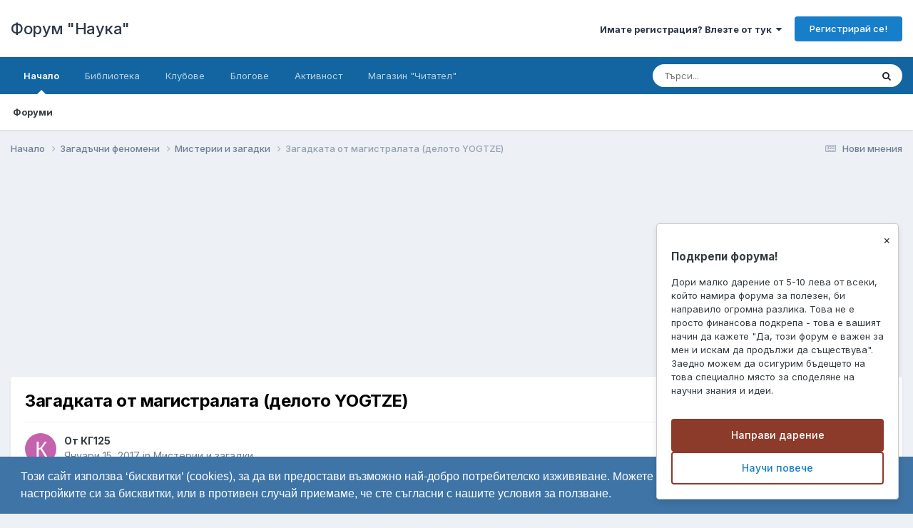

--- FILE ---
content_type: text/html;charset=UTF-8
request_url: https://www.forumnauka.bg/topic/19092-%D0%B7%D0%B0%D0%B3%D0%B0%D0%B4%D0%BA%D0%B0%D1%82%D0%B0-%D0%BE%D1%82-%D0%BC%D0%B0%D0%B3%D0%B8%D1%81%D1%82%D1%80%D0%B0%D0%BB%D0%B0%D1%82%D0%B0-%D0%B4%D0%B5%D0%BB%D0%BE%D1%82%D0%BE-yogtze/
body_size: 44524
content:
<!DOCTYPE html>
<html lang="bg-BG" dir="ltr">
	<head>
		<meta charset="utf-8">
		<title>Загадката от магистралата (делото YOGTZE) - Мистерии и загадки - Форум &quot;Наука&quot;</title>
		
			<script>
  (function(i,s,o,g,r,a,m){i['GoogleAnalyticsObject']=r;i[r]=i[r]||function(){
  (i[r].q=i[r].q||[]).push(arguments)},i[r].l=1*new Date();a=s.createElement(o),
  m=s.getElementsByTagName(o)[0];a.async=1;a.src=g;m.parentNode.insertBefore(a,m)
  })(window,document,'script','//www.google-analytics.com/analytics.js','ga');

  ga('create', 'UA-74502412-2', 'auto');
  ga('send', 'pageview');

</script>
<!-- Google tag (gtag.js) -->
<script async src="https://www.googletagmanager.com/gtag/js?id=UA-74502412-2"></script>
<script>
  window.dataLayer = window.dataLayer || [];
  function gtag(){dataLayer.push(arguments);}
  gtag('js', new Date());

  gtag('config', 'UA-74502412-2');
</script>

		
		
		
		

	<meta name="viewport" content="width=device-width, initial-scale=1">


	
	
		<meta property="og:image" content="https://www.forumnauka.bg/uploads/monthly_2019_06/679402316_.jpg.aede2ab273a1da991852fa952beb31f7.jpg">
	


	<meta name="twitter:card" content="summary_large_image" />




	
		
			
				<meta property="og:title" content="Загадката от магистралата (делото YOGTZE)">
			
		
	

	
		
			
				<meta property="og:type" content="website">
			
		
	

	
		
			
				<meta property="og:url" content="https://www.forumnauka.bg/topic/19092-%D0%B7%D0%B0%D0%B3%D0%B0%D0%B4%D0%BA%D0%B0%D1%82%D0%B0-%D0%BE%D1%82-%D0%BC%D0%B0%D0%B3%D0%B8%D1%81%D1%82%D1%80%D0%B0%D0%BB%D0%B0%D1%82%D0%B0-%D0%B4%D0%B5%D0%BB%D0%BE%D1%82%D0%BE-yogtze/">
			
		
	

	
		
			
				<meta name="description" content="Гюнтер Щол бил немски инженер, страдащ от психично заболяване, на 34 години. Той загива на 25/26 октомври 1984 г. при следните обстоятелства: Вече безработен, със заболяване, диагностицирано като лека форма на параноя, Гюнтер Щол често говорел на жена си за някакви хора, които го преследвали за д...">
			
		
	

	
		
			
				<meta property="og:description" content="Гюнтер Щол бил немски инженер, страдащ от психично заболяване, на 34 години. Той загива на 25/26 октомври 1984 г. при следните обстоятелства: Вече безработен, със заболяване, диагностицирано като лека форма на параноя, Гюнтер Щол често говорел на жена си за някакви хора, които го преследвали за д...">
			
		
	

	
		
			
				<meta property="og:updated_time" content="2017-01-29T22:10:37Z">
			
		
	

	
		
			
				<meta property="og:site_name" content="Форум &quot;Наука&quot;">
			
		
	

	
		
			
				<meta property="og:locale" content="bg_BG">
			
		
	


	
		<link rel="canonical" href="https://www.forumnauka.bg/topic/19092-%D0%B7%D0%B0%D0%B3%D0%B0%D0%B4%D0%BA%D0%B0%D1%82%D0%B0-%D0%BE%D1%82-%D0%BC%D0%B0%D0%B3%D0%B8%D1%81%D1%82%D1%80%D0%B0%D0%BB%D0%B0%D1%82%D0%B0-%D0%B4%D0%B5%D0%BB%D0%BE%D1%82%D0%BE-yogtze/" />
	

	
		<link as="style" rel="preload" href="https://www.forumnauka.bg/applications/core/interface/ckeditor/ckeditor/skins/ips/editor.css?t=P1PF" />
	





<link rel="manifest" href="https://www.forumnauka.bg/manifest.webmanifest/">
<meta name="msapplication-config" content="https://www.forumnauka.bg/browserconfig.xml/">
<meta name="msapplication-starturl" content="/">
<meta name="application-name" content="Форум "Наука"">
<meta name="apple-mobile-web-app-title" content="Форум "Наука"">

	<meta name="theme-color" content="#ffffff">










<link rel="preload" href="//www.forumnauka.bg/applications/core/interface/font/fontawesome-webfont.woff2?v=4.7.0" as="font" crossorigin="anonymous">
		


	<link rel="preconnect" href="https://fonts.googleapis.com">
	<link rel="preconnect" href="https://fonts.gstatic.com" crossorigin>
	
		<link href="https://fonts.googleapis.com/css2?family=Inter:wght@300;400;500;600;700&display=swap" rel="stylesheet">
	



	<link rel='stylesheet' href='https://www.forumnauka.bg/uploads/css_built_24/341e4a57816af3ba440d891ca87450ff_framework.css?v=e180a16b4b1764585702' media='all'>

	<link rel='stylesheet' href='https://www.forumnauka.bg/uploads/css_built_24/05e81b71abe4f22d6eb8d1a929494829_responsive.css?v=e180a16b4b1764585702' media='all'>

	<link rel='stylesheet' href='https://www.forumnauka.bg/uploads/css_built_24/20446cf2d164adcc029377cb04d43d17_flags.css?v=e180a16b4b1764585702' media='all'>

	<link rel='stylesheet' href='https://www.forumnauka.bg/uploads/css_built_24/90eb5adf50a8c640f633d47fd7eb1778_core.css?v=e180a16b4b1764585702' media='all'>

	<link rel='stylesheet' href='https://www.forumnauka.bg/uploads/css_built_24/5a0da001ccc2200dc5625c3f3934497d_core_responsive.css?v=e180a16b4b1764585702' media='all'>

	<link rel='stylesheet' href='https://www.forumnauka.bg/uploads/css_built_24/62e269ced0fdab7e30e026f1d30ae516_forums.css?v=e180a16b4b1764585702' media='all'>

	<link rel='stylesheet' href='https://www.forumnauka.bg/uploads/css_built_24/76e62c573090645fb99a15a363d8620e_forums_responsive.css?v=e180a16b4b1764585702' media='all'>

	<link rel='stylesheet' href='https://www.forumnauka.bg/uploads/css_built_24/ebdea0c6a7dab6d37900b9190d3ac77b_topics.css?v=e180a16b4b1764585702' media='all'>





<link rel='stylesheet' href='https://www.forumnauka.bg/uploads/css_built_24/258adbb6e4f3e83cd3b355f84e3fa002_custom.css?v=e180a16b4b1764585702' media='all'>




		
		

	
	<link rel='shortcut icon' href='https://www.forumnauka.bg/uploads/monthly_2025_01/forum-nauka-favicon.png' type="image/png">

	




<script src="https://www.forumnauka.bg/uploads/set_resources_24/6554b6be8c0d829a8bf63ae0c82cf121_cookieNotice.min.js"></script>


<script>
  
var link = "";
var msg_bg_color = "#3e74a6";
var msg_text_color = "#ffffff";
var button_bg_color = "#478f79";
var button_text_color = "#ffffff";
var style;
var position;
var message;
var learnMore = "Learn More";
var dismiss = "Got it!";
  
 
if (0 == 0) {
	style = "block";
}
if (0 == 1) {
	style = "classic";
}
if (0 == 2) {
	style = "edgeless";
}
  
if (0 == 0) {
	position = "bottom";
}
if (0 == 1) {
	position = "top";
}
if (0 == 2) {
	position = "top";
}
if (0 == 3) {
	position = "bottom-left";
}
if (0 == 4) {
	position = "bottom-right";
}

if (0 == 0) {
    message = "Този сайт използва ‘бисквитки’ (cookies), за да ви предостави възможно най-добро потребителско изживяване. Можете да промените настройките си за бисквитки, или в противен случай приемаме, че сте съгласни с нашите условия за ползване."
    } else {
    message =  "This website uses cookies to ensure you get the best experience on our website."
}

  
if (0 != 2) {
if (link != "")
{
window.addEventListener("load", function(){
window.cookieconsent.initialise({
  "palette": {
    "popup": {
      "background": ''+msg_bg_color+'',
      "text": ''+msg_text_color+''
    },
    "button": {
      "background": ''+button_bg_color+'',
      "text": ''+button_text_color+''
    }
  },
   "theme": ''+style+'',
  "position": ''+position+'',
  "content": {
    "message": ''+message+'',
    "dismiss": ''+dismiss+'',
    "link": ''+learnMore+'',
    "href": ''+link+''
  }

})});
}
else {
window.addEventListener("load", function(){
window.cookieconsent.initialise({
  "palette": {
    "popup": {
      "background": ''+msg_bg_color+'',
      "text": ''+msg_text_color+''
    },
    "button": {
      "background": ''+button_bg_color+'',
      "text": ''+button_text_color+''
    }
  },
  "showLink": false,
   "theme": ''+style+'',
  "position": ''+position+'',
    "content": {
    "message": ''+message+'',
    "dismiss": ''+dismiss+'',
    "link": ''+learnMore+''
  }

})});
}

}
  else {
if (link != "")
{
window.addEventListener("load", function(){
window.cookieconsent.initialise({
  "palette": {
    "popup": {
      "background": ''+msg_bg_color+'',
      "text": ''+msg_text_color+''
    },
    "button": {
      "background": ''+button_bg_color+'',
      "text": ''+button_text_color+''
    }
  },
   "theme": ''+style+'',
  "position": ''+position+'',
    "static": true,
  "content": {
    "message": ''+message+'',
    "dismiss": ''+dismiss+'',
    "link": ''+learnMore+'',
    "href": ''+link+''
  }

})});
}
else {
window.addEventListener("load", function(){
window.cookieconsent.initialise({
  "palette": {
    "popup": {
      "background": ''+msg_bg_color+'',
      "text": ''+msg_text_color+''
    },
    "button": {
      "background": ''+button_bg_color+'',
      "text": ''+button_text_color+''
    }
  },
  "showLink": false,
   "theme": ''+style+'',
  "position": ''+position+'',
  "static": true,
    "content": {
    "message": ''+message+'',
    "dismiss": ''+dismiss+'',
    "link": ''+learnMore+''
  }

})});
}
    
}


</script>



</head>
	<body class="ipsApp ipsApp_front ipsJS_none ipsClearfix" data-controller="core.front.core.app"  data-message=""  data-pageapp="forums" data-pagelocation="front" data-pagemodule="forums" data-pagecontroller="topic" data-pageid="19092"   >


<div id="adblock-message">
    <div class="message-content">
        <h2>Забелязахме, че използвате Ad Blocker</h2>
        <p>Разбираме желанието ви за по-добро потребителско изживяване, но рекламите помагат за поддържането на форума.</p>
        
        <div class="message-steps">
            <strong>Имате два варианта:</strong><br>
            1.  <a href="/register/" style="color: #4CAF50; text-decoration: underline;">Регистрирайте се</a> безплатно и разглеждайте форума без реклами<br>
            2. Изключете Ad Blocker-а за този сайт:
            <ul style="margin-left: 20px; margin-top: 5px;">
                • Кликнете върху иконата на Ad Blocker в браузъра<br>
                • Изберете "Pause" или "Disable" за този сайт
            </ul>
        </div>
        
        <button class="refresh-button" onclick="location.reload()">Обнови страницата</button>
        <p style="margin-top: 15px; font-size: 14px;">
            <a href="/register/" style="color: #4CAF50; text-decoration: underline;">Регистрирайте се</a> 
            или обновете страницата след изключване на Ad Blocker
        </p>
    </div>
</div>


		
		  <a href="#ipsLayout_mainArea" class="ipsHide" title="Go to main content on this page" accesskey="m">Отиди на</a>
		
			<div id="ipsLayout_header" class="ipsClearfix">
				





				<header>
					<div class="ipsLayout_container">
						

<a href='https://www.forumnauka.bg/' id='elSiteTitle' accesskey='1'>Форум "Наука"</a>

						
							

	<ul id='elUserNav' class='ipsList_inline cSignedOut ipsResponsive_showDesktop'>
		
        
		
        
        
            
            <li id='elSignInLink'>
                <a href='https://www.forumnauka.bg/login/' data-ipsMenu-closeOnClick="false" data-ipsMenu id='elUserSignIn'>
                    Имате регистрация? Влезте от тук &nbsp;<i class='fa fa-caret-down'></i>
                </a>
                
<div id='elUserSignIn_menu' class='ipsMenu ipsMenu_auto ipsHide'>
	<form accept-charset='utf-8' method='post' action='https://www.forumnauka.bg/login/'>
		<input type="hidden" name="csrfKey" value="76543937ffe32e4c71f1f79418eba8cb">
		<input type="hidden" name="ref" value="[base64]">
		<div data-role="loginForm">
			
			
			
				<div class='ipsColumns ipsColumns_noSpacing'>
					<div class='ipsColumn ipsColumn_wide' id='elUserSignIn_internal'>
						
<div class="ipsPad ipsForm ipsForm_vertical">
	<h4 class="ipsType_sectionHead">Вход</h4>
	<br><br>
	<ul class='ipsList_reset'>
		<li class="ipsFieldRow ipsFieldRow_noLabel ipsFieldRow_fullWidth">
			
			
				<input type="text" placeholder="Име или имейл" name="auth" autocomplete="email">
			
		</li>
		<li class="ipsFieldRow ipsFieldRow_noLabel ipsFieldRow_fullWidth">
			<input type="password" placeholder="Парола" name="password" autocomplete="current-password">
		</li>
		<li class="ipsFieldRow ipsFieldRow_checkbox ipsClearfix">
			<span class="ipsCustomInput">
				<input type="checkbox" name="remember_me" id="remember_me_checkbox" value="1" checked aria-checked="true">
				<span></span>
			</span>
			<div class="ipsFieldRow_content">
				<label class="ipsFieldRow_label" for="remember_me_checkbox">Запомни ме</label>
				<span class="ipsFieldRow_desc">Не се препоръчва за споделени компютри</span>
			</div>
		</li>
		<li class="ipsFieldRow ipsFieldRow_fullWidth">
			<button type="submit" name="_processLogin" value="usernamepassword" class="ipsButton ipsButton_primary ipsButton_small" id="elSignIn_submit">Вход</button>
			
				<p class="ipsType_right ipsType_small">
					
						<a href='https://www.forumnauka.bg/lostpassword/' data-ipsDialog data-ipsDialog-title='Забравили сте си паролата?'>
					
					Забравили сте си паролата?</a>
				</p>
			
		</li>
	</ul>
</div>
					</div>
					<div class='ipsColumn ipsColumn_wide'>
						<div class='ipsPadding' id='elUserSignIn_external'>
							<div class='ipsAreaBackground_light ipsPadding:half'>
								
									<p class='ipsType_reset ipsType_small ipsType_center'><strong>Или влезте чрез профила си в</strong></p>
								
								
									<div class='ipsType_center ipsMargin_top:half'>
										

<button type="submit" name="_processLogin" value="3" class='ipsButton ipsButton_verySmall ipsButton_fullWidth ipsSocial ipsSocial_google' style="background-color: #4285F4">
	
		<span class='ipsSocial_icon'>
			
				<i class='fa fa-google'></i>
			
		</span>
		<span class='ipsSocial_text'>Влез чрез Google</span>
	
</button>
									</div>
								
									<div class='ipsType_center ipsMargin_top:half'>
										

<button type="submit" name="_processLogin" value="2" class='ipsButton ipsButton_verySmall ipsButton_fullWidth ipsSocial ipsSocial_facebook' style="background-color: #3a579a">
	
		<span class='ipsSocial_icon'>
			
				<i class='fa fa-facebook-official'></i>
			
		</span>
		<span class='ipsSocial_text'>Влез чрез Facebook</span>
	
</button>
									</div>
								
							</div>
						</div>
					</div>
				</div>
			
		</div>
	</form>
</div>
            </li>
            
        
		
			<li>
				
					<a href='https://www.forumnauka.bg/register/' data-ipsDialog data-ipsDialog-size='narrow' data-ipsDialog-title='Регистрирай се!' id='elRegisterButton' class='ipsButton ipsButton_normal ipsButton_primary'>Регистрирай се!</a>
				
			</li>
		
	</ul>

							
<ul class='ipsMobileHamburger ipsList_reset ipsResponsive_hideDesktop'>
	<li data-ipsDrawer data-ipsDrawer-drawerElem='#elMobileDrawer'>
		<a href='#'>
			
			
				
			
			
			
			<i class='fa fa-navicon'></i>
		</a>
	</li>
</ul>
						
					</div>
				</header>
				

	<nav data-controller='core.front.core.navBar' class=' ipsResponsive_showDesktop'>
		<div class='ipsNavBar_primary ipsLayout_container '>
			<ul data-role="primaryNavBar" class='ipsClearfix'>
				


	
		
		
			
		
		<li class='ipsNavBar_active' data-active id='elNavSecondary_1' data-role="navBarItem" data-navApp="core" data-navExt="CustomItem">
			
			
				<a href="https://www.forumnauka.bg"  data-navItem-id="1" data-navDefault>
					Начало<span class='ipsNavBar_active__identifier'></span>
				</a>
			
			
				<ul class='ipsNavBar_secondary ' data-role='secondaryNavBar'>
					


	
		
		
			
		
		<li class='ipsNavBar_active' data-active id='elNavSecondary_3' data-role="navBarItem" data-navApp="forums" data-navExt="Forums">
			
			
				<a href="https://www.forumnauka.bg"  data-navItem-id="3" data-navDefault>
					Форуми<span class='ipsNavBar_active__identifier'></span>
				</a>
			
			
		</li>
	
	

					<li class='ipsHide' id='elNavigationMore_1' data-role='navMore'>
						<a href='#' data-ipsMenu data-ipsMenu-appendTo='#elNavigationMore_1' id='elNavigationMore_1_dropdown'>More <i class='fa fa-caret-down'></i></a>
						<ul class='ipsHide ipsMenu ipsMenu_auto' id='elNavigationMore_1_dropdown_menu' data-role='moreDropdown'></ul>
					</li>
				</ul>
			
		</li>
	
	

	
		
		
		<li  id='elNavSecondary_59' data-role="navBarItem" data-navApp="core" data-navExt="CustomItem">
			
			
				<a href="https://www.forumnauka.bg/files/"  data-navItem-id="59" >
					Библиотека<span class='ipsNavBar_active__identifier'></span>
				</a>
			
			
		</li>
	
	

	
		
		
		<li  id='elNavSecondary_25' data-role="navBarItem" data-navApp="core" data-navExt="Clubs">
			
			
				<a href="https://www.forumnauka.bg/clubs/"  data-navItem-id="25" >
					Клубове<span class='ipsNavBar_active__identifier'></span>
				</a>
			
			
				<ul class='ipsNavBar_secondary ipsHide' data-role='secondaryNavBar'>
					


	
		
		
		<li  id='elNavSecondary_54' data-role="navBarItem" data-navApp="core" data-navExt="CustomItem">
			
			
				<a href="https://www.forumnauka.bg/forum/205-forum-na-predpriemacha/"  data-navItem-id="54" >
					Клуб на младия предприемач<span class='ipsNavBar_active__identifier'></span>
				</a>
			
			
		</li>
	
	

	
		
		
		<li  id='elNavSecondary_55' data-role="navBarItem" data-navApp="core" data-navExt="CustomItem">
			
			
				<a href="https://www.forumnauka.bg/clubs/5-ptuvane/"  data-navItem-id="55" >
					Клуб "Пътуване"<span class='ipsNavBar_active__identifier'></span>
				</a>
			
			
		</li>
	
	

	
		
		
		<li  id='elNavSecondary_53' data-role="navBarItem" data-navApp="core" data-navExt="CustomItem">
			
			
				<a href="https://www.forumnauka.bg/clubs/2-%D0%BA%D0%BB%D1%83%D0%B1-%D0%BF%D0%BE%D0%BB%D0%B8%D1%82%D0%B8%D0%BA%D0%B0/"  data-navItem-id="53" >
					Клуб "Политика"<span class='ipsNavBar_active__identifier'></span>
				</a>
			
			
		</li>
	
	

	
		
		
		<li  id='elNavSecondary_60' data-role="navBarItem" data-navApp="core" data-navExt="CustomItem">
			
			
				<a href="https://www.forumnauka.bg/clubs/12-voennite-konflikti-i-voynata-v-ukrayna/"  data-navItem-id="60" >
					Военните конфликти и войната в Украйна<span class='ipsNavBar_active__identifier'></span>
				</a>
			
			
		</li>
	
	

					<li class='ipsHide' id='elNavigationMore_25' data-role='navMore'>
						<a href='#' data-ipsMenu data-ipsMenu-appendTo='#elNavigationMore_25' id='elNavigationMore_25_dropdown'>More <i class='fa fa-caret-down'></i></a>
						<ul class='ipsHide ipsMenu ipsMenu_auto' id='elNavigationMore_25_dropdown_menu' data-role='moreDropdown'></ul>
					</li>
				</ul>
			
		</li>
	
	

	
		
		
		<li  id='elNavSecondary_61' data-role="navBarItem" data-navApp="blog" data-navExt="Blogs">
			
			
				<a href="https://www.forumnauka.bg/blogs/"  data-navItem-id="61" >
					Блогове<span class='ipsNavBar_active__identifier'></span>
				</a>
			
			
		</li>
	
	

	
		
		
		<li  id='elNavSecondary_2' data-role="navBarItem" data-navApp="core" data-navExt="CustomItem">
			
			
				<a href="https://www.forumnauka.bg/discover/"  data-navItem-id="2" >
					Активност<span class='ipsNavBar_active__identifier'></span>
				</a>
			
			
				<ul class='ipsNavBar_secondary ipsHide' data-role='secondaryNavBar'>
					


	
	

	
		
		
		<li  id='elNavSecondary_22' data-role="navBarItem" data-navApp="core" data-navExt="Leaderboard">
			
			
				<a href="https://www.forumnauka.bg/leaderboard/"  data-navItem-id="22" >
					Топ Потребители<span class='ipsNavBar_active__identifier'></span>
				</a>
			
			
		</li>
	
	

	
		
		
		<li  id='elNavSecondary_11' data-role="navBarItem" data-navApp="core" data-navExt="YourActivityStreamsItem">
			
			
				<a href="https://www.forumnauka.bg/discover/unread/"  data-navItem-id="11" >
					Нови мнения<span class='ipsNavBar_active__identifier'></span>
				</a>
			
			
		</li>
	
	

	
		
		
		<li  id='elNavSecondary_12' data-role="navBarItem" data-navApp="core" data-navExt="YourActivityStreamsItem">
			
			
				<a href="https://www.forumnauka.bg/discover/content-started/"  data-navItem-id="12" >
					Моите теми<span class='ipsNavBar_active__identifier'></span>
				</a>
			
			
		</li>
	
	

	
		
		
		<li  id='elNavSecondary_13' data-role="navBarItem" data-navApp="core" data-navExt="Search">
			
			
				<a href="https://www.forumnauka.bg/search/"  data-navItem-id="13" >
					Търси<span class='ipsNavBar_active__identifier'></span>
				</a>
			
			
		</li>
	
	

	
		
		
		<li  id='elNavSecondary_18' data-role="navBarItem" data-navApp="core" data-navExt="StaffDirectory">
			
			
				<a href="https://www.forumnauka.bg/staff/"  data-navItem-id="18" >
					Екип<span class='ipsNavBar_active__identifier'></span>
				</a>
			
			
		</li>
	
	

	
		
		
		<li  id='elNavSecondary_19' data-role="navBarItem" data-navApp="core" data-navExt="OnlineUsers">
			
			
				<a href="https://www.forumnauka.bg/online/"  data-navItem-id="19" >
					Онлайн потребители<span class='ipsNavBar_active__identifier'></span>
				</a>
			
			
		</li>
	
	

	
		
		
		<li  id='elNavSecondary_21' data-role="navBarItem" data-navApp="core" data-navExt="YourActivityStreamsItem">
			
			
				<a href="https://www.forumnauka.bg/discover/followed-content/"  data-navItem-id="21" >
					Темите, които следя<span class='ipsNavBar_active__identifier'></span>
				</a>
			
			
		</li>
	
	

					<li class='ipsHide' id='elNavigationMore_2' data-role='navMore'>
						<a href='#' data-ipsMenu data-ipsMenu-appendTo='#elNavigationMore_2' id='elNavigationMore_2_dropdown'>More <i class='fa fa-caret-down'></i></a>
						<ul class='ipsHide ipsMenu ipsMenu_auto' id='elNavigationMore_2_dropdown_menu' data-role='moreDropdown'></ul>
					</li>
				</ul>
			
		</li>
	
	

	
		
		
		<li  id='elNavSecondary_57' data-role="navBarItem" data-navApp="core" data-navExt="CustomItem">
			
			
				<a href="https://chitatel.shop/" target='_blank' rel="noopener" data-navItem-id="57" >
					Магазин "Читател"<span class='ipsNavBar_active__identifier'></span>
				</a>
			
			
		</li>
	
	

				<li class='ipsHide' id='elNavigationMore' data-role='navMore'>
					<a href='#' data-ipsMenu data-ipsMenu-appendTo='#elNavigationMore' id='elNavigationMore_dropdown'>More</a>
					<ul class='ipsNavBar_secondary ipsHide' data-role='secondaryNavBar'>
						<li class='ipsHide' id='elNavigationMore_more' data-role='navMore'>
							<a href='#' data-ipsMenu data-ipsMenu-appendTo='#elNavigationMore_more' id='elNavigationMore_more_dropdown'>More <i class='fa fa-caret-down'></i></a>
							<ul class='ipsHide ipsMenu ipsMenu_auto' id='elNavigationMore_more_dropdown_menu' data-role='moreDropdown'></ul>
						</li>
					</ul>
				</li>
			</ul>
			

	<div id="elSearchWrapper">
		<div id='elSearch' data-controller="core.front.core.quickSearch">
			<form accept-charset='utf-8' action='//www.forumnauka.bg/search/?do=quicksearch' method='post'>
                <input type='search' id='elSearchField' placeholder='Търси...' name='q' autocomplete='off' aria-label='Търси'>
                <details class='cSearchFilter'>
                    <summary class='cSearchFilter__text'></summary>
                    <ul class='cSearchFilter__menu'>
                        
                        <li><label><input type="radio" name="type" value="all" ><span class='cSearchFilter__menuText'>Everywhere</span></label></li>
                        
                            
                                <li><label><input type="radio" name="type" value='contextual_{&quot;type&quot;:&quot;forums_topic&quot;,&quot;nodes&quot;:152}' checked><span class='cSearchFilter__menuText'>This Forum</span></label></li>
                            
                                <li><label><input type="radio" name="type" value='contextual_{&quot;type&quot;:&quot;forums_topic&quot;,&quot;item&quot;:19092}' checked><span class='cSearchFilter__menuText'>This Topic</span></label></li>
                            
                        
                        
                            <li><label><input type="radio" name="type" value="core_statuses_status"><span class='cSearchFilter__menuText'>Status Updates</span></label></li>
                        
                            <li><label><input type="radio" name="type" value="forums_topic"><span class='cSearchFilter__menuText'>Теми</span></label></li>
                        
                            <li><label><input type="radio" name="type" value="downloads_file"><span class='cSearchFilter__menuText'>Files</span></label></li>
                        
                            <li><label><input type="radio" name="type" value="cms_pages_pageitem"><span class='cSearchFilter__menuText'>Pages</span></label></li>
                        
                            <li><label><input type="radio" name="type" value="cms_records1"><span class='cSearchFilter__menuText'>Article</span></label></li>
                        
                            <li><label><input type="radio" name="type" value="blog_entry"><span class='cSearchFilter__menuText'>Блог публикации</span></label></li>
                        
                            <li><label><input type="radio" name="type" value="core_members"><span class='cSearchFilter__menuText'>Потребители</span></label></li>
                        
                    </ul>
                </details>
				<button class='cSearchSubmit' type="submit" aria-label='Търси'><i class="fa fa-search"></i></button>
			</form>
		</div>
	</div>

		</div>
	</nav>

				
<ul id='elMobileNav' class='ipsResponsive_hideDesktop' data-controller='core.front.core.mobileNav'>
	
		
			
			
				
				
			
				
					<li id='elMobileBreadcrumb'>
						<a href='https://www.forumnauka.bg/forum/152-%D0%BC%D0%B8%D1%81%D1%82%D0%B5%D1%80%D0%B8%D0%B8-%D0%B8-%D0%B7%D0%B0%D0%B3%D0%B0%D0%B4%D0%BA%D0%B8/'>
							<span>Мистерии и загадки</span>
						</a>
					</li>
				
				
			
				
				
			
		
	
	
	
	<li >
		<a data-action="defaultStream" href='https://www.forumnauka.bg/discover/unread/'><i class="fa fa-newspaper-o" aria-hidden="true"></i></a>
	</li>

	

	
		<li class='ipsJS_show'>
			<a href='https://www.forumnauka.bg/search/'><i class='fa fa-search'></i></a>
		</li>
	
</ul>
			</div>
		
		<main id="ipsLayout_body" class="ipsLayout_container">
			<div id="ipsLayout_contentArea">
				<div id="ipsLayout_contentWrapper">
					
<nav class='ipsBreadcrumb ipsBreadcrumb_top ipsFaded_withHover'>
	

	<ul class='ipsList_inline ipsPos_right'>
		
		<li >
			<a data-action="defaultStream" class='ipsType_light '  href='https://www.forumnauka.bg/discover/unread/'><i class="fa fa-newspaper-o" aria-hidden="true"></i> <span>Нови мнения</span></a>
		</li>
		
	</ul>

	<ul data-role="breadcrumbList">
		<li>
			<a title="Начало" href='https://www.forumnauka.bg/'>
				<span>Начало <i class='fa fa-angle-right'></i></span>
			</a>
		</li>
		
		
			<li>
				
					<a href='https://www.forumnauka.bg/forum/68-%D0%B7%D0%B0%D0%B3%D0%B0%D0%B4%D1%8A%D1%87%D0%BD%D0%B8-%D1%84%D0%B5%D0%BD%D0%BE%D0%BC%D0%B5%D0%BD%D0%B8/'>
						<span>Загадъчни феномени <i class='fa fa-angle-right' aria-hidden="true"></i></span>
					</a>
				
			</li>
		
			<li>
				
					<a href='https://www.forumnauka.bg/forum/152-%D0%BC%D0%B8%D1%81%D1%82%D0%B5%D1%80%D0%B8%D0%B8-%D0%B8-%D0%B7%D0%B0%D0%B3%D0%B0%D0%B4%D0%BA%D0%B8/'>
						<span>Мистерии и загадки <i class='fa fa-angle-right' aria-hidden="true"></i></span>
					</a>
				
			</li>
		
			<li>
				
					Загадката от магистралата (делото YOGTZE)
				
			</li>
		
	</ul>
</nav>
					
					<div id="ipsLayout_mainArea">
						<script async src="https://pagead2.googlesyndication.com/pagead/js/adsbygoogle.js?client=ca-pub-9173450411892871"
     crossorigin="anonymous"></script>
<!-- Forum1 -->
<ins class="adsbygoogle"
     style="display:block"
     data-ad-client="ca-pub-9173450411892871"
     data-ad-slot="5121570340"
     data-ad-format="auto"></ins>
<script>
     (adsbygoogle = window.adsbygoogle || []).push({});
</script>
						
						
						

	




						



<div class="ipsPageHeader ipsResponsive_pull ipsBox ipsPadding sm:ipsPadding:half ipsMargin_bottom">
		
	
	<div class="ipsFlex ipsFlex-ai:center ipsFlex-fw:wrap ipsGap:4">
		<div class="ipsFlex-flex:11">
			<h1 class="ipsType_pageTitle ipsContained_container">
				

				
				
					<span class="ipsType_break ipsContained">
						<span>Загадката от магистралата (делото YOGTZE)</span>
					</span>
				
			</h1>
			
			
		</div>
		
	</div>
	<hr class="ipsHr">
	<div class="ipsPageHeader__meta ipsFlex ipsFlex-jc:between ipsFlex-ai:center ipsFlex-fw:wrap ipsGap:3">
		<div class="ipsFlex-flex:11">
			<div class="ipsPhotoPanel ipsPhotoPanel_mini ipsPhotoPanel_notPhone ipsClearfix">
				


	<a href="https://www.forumnauka.bg/profile/727-%D0%BA%D0%B3125/" rel="nofollow" data-ipsHover data-ipsHover-width="370" data-ipsHover-target="https://www.forumnauka.bg/profile/727-%D0%BA%D0%B3125/?do=hovercard" class="ipsUserPhoto ipsUserPhoto_mini" title="Виж профила на КГ125">
		<img src='data:image/svg+xml,%3Csvg%20xmlns%3D%22http%3A%2F%2Fwww.w3.org%2F2000%2Fsvg%22%20viewBox%3D%220%200%201024%201024%22%20style%3D%22background%3A%23c462ae%22%3E%3Cg%3E%3Ctext%20text-anchor%3D%22middle%22%20dy%3D%22.35em%22%20x%3D%22512%22%20y%3D%22512%22%20fill%3D%22%23ffffff%22%20font-size%3D%22700%22%20font-family%3D%22-apple-system%2C%20BlinkMacSystemFont%2C%20Roboto%2C%20Helvetica%2C%20Arial%2C%20sans-serif%22%3E%D0%9A%3C%2Ftext%3E%3C%2Fg%3E%3C%2Fsvg%3E' alt='КГ125' loading="lazy">
	</a>

				<div>
					<p class="ipsType_reset ipsType_blendLinks">
						<span class="ipsType_normal">
						
							<strong>От 


<a href='https://www.forumnauka.bg/profile/727-%D0%BA%D0%B3125/' rel="nofollow" data-ipsHover data-ipsHover-width='370' data-ipsHover-target='https://www.forumnauka.bg/profile/727-%D0%BA%D0%B3125/?do=hovercard&amp;referrer=https%253A%252F%252Fwww.forumnauka.bg%252Ftopic%252F19092-%2525D0%2525B7%2525D0%2525B0%2525D0%2525B3%2525D0%2525B0%2525D0%2525B4%2525D0%2525BA%2525D0%2525B0%2525D1%252582%2525D0%2525B0-%2525D0%2525BE%2525D1%252582-%2525D0%2525BC%2525D0%2525B0%2525D0%2525B3%2525D0%2525B8%2525D1%252581%2525D1%252582%2525D1%252580%2525D0%2525B0%2525D0%2525BB%2525D0%2525B0%2525D1%252582%2525D0%2525B0-%2525D0%2525B4%2525D0%2525B5%2525D0%2525BB%2525D0%2525BE%2525D1%252582%2525D0%2525BE-yogtze%252F' title="Виж профила на КГ125" class="ipsType_break">КГ125</a></strong><br>
							<span class="ipsType_light"><time datetime='2017-01-15T12:30:51Z' title='15.01.2017 12:30' data-short='9 yr'>Януари 15, 2017</time> in <a href="https://www.forumnauka.bg/forum/152-%D0%BC%D0%B8%D1%81%D1%82%D0%B5%D1%80%D0%B8%D0%B8-%D0%B8-%D0%B7%D0%B0%D0%B3%D0%B0%D0%B4%D0%BA%D0%B8/">Мистерии и загадки</a></span>
						
						</span>
					</p>
				</div>
			</div>
		</div>
		
			<div class="ipsFlex-flex:01 ipsResponsive_hidePhone">
				<div class="ipsShareLinks">
					
						


    <a href='#elShareItem_530739907_menu' id='elShareItem_530739907' data-ipsMenu class='ipsShareButton ipsButton ipsButton_verySmall ipsButton_link ipsButton_link--light'>
        <span><i class='fa fa-share-alt'></i></span> &nbsp;Сподели
    </a>

    <div class='ipsPadding ipsMenu ipsMenu_normal ipsHide' id='elShareItem_530739907_menu' data-controller="core.front.core.sharelink">
        
        
        <span data-ipsCopy data-ipsCopy-flashmessage>
            <a href="https://www.forumnauka.bg/topic/19092-%D0%B7%D0%B0%D0%B3%D0%B0%D0%B4%D0%BA%D0%B0%D1%82%D0%B0-%D0%BE%D1%82-%D0%BC%D0%B0%D0%B3%D0%B8%D1%81%D1%82%D1%80%D0%B0%D0%BB%D0%B0%D1%82%D0%B0-%D0%B4%D0%B5%D0%BB%D0%BE%D1%82%D0%BE-yogtze/" class="ipsButton ipsButton_light ipsButton_small ipsButton_fullWidth" data-role="copyButton" data-clipboard-text="https://www.forumnauka.bg/topic/19092-%D0%B7%D0%B0%D0%B3%D0%B0%D0%B4%D0%BA%D0%B0%D1%82%D0%B0-%D0%BE%D1%82-%D0%BC%D0%B0%D0%B3%D0%B8%D1%81%D1%82%D1%80%D0%B0%D0%BB%D0%B0%D1%82%D0%B0-%D0%B4%D0%B5%D0%BB%D0%BE%D1%82%D0%BE-yogtze/" data-ipstooltip title='Copy Link to Clipboard'><i class="fa fa-clone"></i> https://www.forumnauka.bg/topic/19092-%D0%B7%D0%B0%D0%B3%D0%B0%D0%B4%D0%BA%D0%B0%D1%82%D0%B0-%D0%BE%D1%82-%D0%BC%D0%B0%D0%B3%D0%B8%D1%81%D1%82%D1%80%D0%B0%D0%BB%D0%B0%D1%82%D0%B0-%D0%B4%D0%B5%D0%BB%D0%BE%D1%82%D0%BE-yogtze/</a>
        </span>
        <ul class='ipsShareLinks ipsMargin_top:half'>
            
                <li>
<a href="https://www.linkedin.com/shareArticle?mini=true&amp;url=https%3A%2F%2Fwww.forumnauka.bg%2Ftopic%2F19092-%25D0%25B7%25D0%25B0%25D0%25B3%25D0%25B0%25D0%25B4%25D0%25BA%25D0%25B0%25D1%2582%25D0%25B0-%25D0%25BE%25D1%2582-%25D0%25BC%25D0%25B0%25D0%25B3%25D0%25B8%25D1%2581%25D1%2582%25D1%2580%25D0%25B0%25D0%25BB%25D0%25B0%25D1%2582%25D0%25B0-%25D0%25B4%25D0%25B5%25D0%25BB%25D0%25BE%25D1%2582%25D0%25BE-yogtze%2F&amp;title=%D0%97%D0%B0%D0%B3%D0%B0%D0%B4%D0%BA%D0%B0%D1%82%D0%B0+%D0%BE%D1%82+%D0%BC%D0%B0%D0%B3%D0%B8%D1%81%D1%82%D1%80%D0%B0%D0%BB%D0%B0%D1%82%D0%B0+%28%D0%B4%D0%B5%D0%BB%D0%BE%D1%82%D0%BE+YOGTZE%29" rel="nofollow noopener" class="cShareLink cShareLink_linkedin" target="_blank" data-role="shareLink" title='Share on LinkedIn' data-ipsTooltip>
	<i class="fa fa-linkedin"></i>
</a></li>
            
                <li>
<a href="https://x.com/share?url=https%3A%2F%2Fwww.forumnauka.bg%2Ftopic%2F19092-%2525D0%2525B7%2525D0%2525B0%2525D0%2525B3%2525D0%2525B0%2525D0%2525B4%2525D0%2525BA%2525D0%2525B0%2525D1%252582%2525D0%2525B0-%2525D0%2525BE%2525D1%252582-%2525D0%2525BC%2525D0%2525B0%2525D0%2525B3%2525D0%2525B8%2525D1%252581%2525D1%252582%2525D1%252580%2525D0%2525B0%2525D0%2525BB%2525D0%2525B0%2525D1%252582%2525D0%2525B0-%2525D0%2525B4%2525D0%2525B5%2525D0%2525BB%2525D0%2525BE%2525D1%252582%2525D0%2525BE-yogtze%2F" class="cShareLink cShareLink_x" target="_blank" data-role="shareLink" title='Share on X' data-ipsTooltip rel='nofollow noopener'>
    <i class="fa fa-x"></i>
</a></li>
            
                <li>
<a href="https://www.facebook.com/sharer/sharer.php?u=https%3A%2F%2Fwww.forumnauka.bg%2Ftopic%2F19092-%25D0%25B7%25D0%25B0%25D0%25B3%25D0%25B0%25D0%25B4%25D0%25BA%25D0%25B0%25D1%2582%25D0%25B0-%25D0%25BE%25D1%2582-%25D0%25BC%25D0%25B0%25D0%25B3%25D0%25B8%25D1%2581%25D1%2582%25D1%2580%25D0%25B0%25D0%25BB%25D0%25B0%25D1%2582%25D0%25B0-%25D0%25B4%25D0%25B5%25D0%25BB%25D0%25BE%25D1%2582%25D0%25BE-yogtze%2F" class="cShareLink cShareLink_facebook" target="_blank" data-role="shareLink" title='Share on Facebook' data-ipsTooltip rel='noopener nofollow'>
	<i class="fa fa-facebook"></i>
</a></li>
            
                <li>
<a href="https://www.reddit.com/submit?url=https%3A%2F%2Fwww.forumnauka.bg%2Ftopic%2F19092-%25D0%25B7%25D0%25B0%25D0%25B3%25D0%25B0%25D0%25B4%25D0%25BA%25D0%25B0%25D1%2582%25D0%25B0-%25D0%25BE%25D1%2582-%25D0%25BC%25D0%25B0%25D0%25B3%25D0%25B8%25D1%2581%25D1%2582%25D1%2580%25D0%25B0%25D0%25BB%25D0%25B0%25D1%2582%25D0%25B0-%25D0%25B4%25D0%25B5%25D0%25BB%25D0%25BE%25D1%2582%25D0%25BE-yogtze%2F&amp;title=%D0%97%D0%B0%D0%B3%D0%B0%D0%B4%D0%BA%D0%B0%D1%82%D0%B0+%D0%BE%D1%82+%D0%BC%D0%B0%D0%B3%D0%B8%D1%81%D1%82%D1%80%D0%B0%D0%BB%D0%B0%D1%82%D0%B0+%28%D0%B4%D0%B5%D0%BB%D0%BE%D1%82%D0%BE+YOGTZE%29" rel="nofollow noopener" class="cShareLink cShareLink_reddit" target="_blank" title='Share on Reddit' data-ipsTooltip>
	<i class="fa fa-reddit"></i>
</a></li>
            
                <li>
<a href="mailto:?subject=%D0%97%D0%B0%D0%B3%D0%B0%D0%B4%D0%BA%D0%B0%D1%82%D0%B0%20%D0%BE%D1%82%20%D0%BC%D0%B0%D0%B3%D0%B8%D1%81%D1%82%D1%80%D0%B0%D0%BB%D0%B0%D1%82%D0%B0%20%28%D0%B4%D0%B5%D0%BB%D0%BE%D1%82%D0%BE%20YOGTZE%29&body=https%3A%2F%2Fwww.forumnauka.bg%2Ftopic%2F19092-%25D0%25B7%25D0%25B0%25D0%25B3%25D0%25B0%25D0%25B4%25D0%25BA%25D0%25B0%25D1%2582%25D0%25B0-%25D0%25BE%25D1%2582-%25D0%25BC%25D0%25B0%25D0%25B3%25D0%25B8%25D1%2581%25D1%2582%25D1%2580%25D0%25B0%25D0%25BB%25D0%25B0%25D1%2582%25D0%25B0-%25D0%25B4%25D0%25B5%25D0%25BB%25D0%25BE%25D1%2582%25D0%25BE-yogtze%2F" rel='nofollow' class='cShareLink cShareLink_email' title='Share via email' data-ipsTooltip>
	<i class="fa fa-envelope"></i>
</a></li>
            
                <li>
<a href="https://pinterest.com/pin/create/button/?url=https://www.forumnauka.bg/topic/19092-%25D0%25B7%25D0%25B0%25D0%25B3%25D0%25B0%25D0%25B4%25D0%25BA%25D0%25B0%25D1%2582%25D0%25B0-%25D0%25BE%25D1%2582-%25D0%25BC%25D0%25B0%25D0%25B3%25D0%25B8%25D1%2581%25D1%2582%25D1%2580%25D0%25B0%25D0%25BB%25D0%25B0%25D1%2582%25D0%25B0-%25D0%25B4%25D0%25B5%25D0%25BB%25D0%25BE%25D1%2582%25D0%25BE-yogtze/&amp;media=https://www.forumnauka.bg/uploads/monthly_2019_06/679402316_.jpg.aede2ab273a1da991852fa952beb31f7.jpg" class="cShareLink cShareLink_pinterest" rel="nofollow noopener" target="_blank" data-role="shareLink" title='Share on Pinterest' data-ipsTooltip>
	<i class="fa fa-pinterest"></i>
</a></li>
            
        </ul>
        
            <hr class='ipsHr'>
            <button class='ipsHide ipsButton ipsButton_verySmall ipsButton_light ipsButton_fullWidth ipsMargin_top:half' data-controller='core.front.core.webshare' data-role='webShare' data-webShareTitle='Загадката от магистралата (делото YOGTZE)' data-webShareText='Загадката от магистралата (делото YOGTZE)' data-webShareUrl='https://www.forumnauka.bg/topic/19092-%D0%B7%D0%B0%D0%B3%D0%B0%D0%B4%D0%BA%D0%B0%D1%82%D0%B0-%D0%BE%D1%82-%D0%BC%D0%B0%D0%B3%D0%B8%D1%81%D1%82%D1%80%D0%B0%D0%BB%D0%B0%D1%82%D0%B0-%D0%B4%D0%B5%D0%BB%D0%BE%D1%82%D0%BE-yogtze/'>Още опции за споделяне...</button>
        
    </div>

					
					
                    

					



					

<div data-followApp='forums' data-followArea='topic' data-followID='19092' data-controller='core.front.core.followButton'>
	

	<a href='https://www.forumnauka.bg/login/' rel="nofollow" class="ipsFollow ipsPos_middle ipsButton ipsButton_light ipsButton_verySmall ipsButton_disabled" data-role="followButton" data-ipsTooltip title='Влезте в профила си, за да последвате темата'>
		<span>Последователи</span>
		<span class='ipsCommentCount'>0</span>
	</a>

</div>
				</div>
			</div>
					
	</div>
	
	
</div>








<div class="ipsClearfix">
	<ul class="ipsToolList ipsToolList_horizontal ipsClearfix ipsSpacer_both ">
		
			<li class="ipsToolList_primaryAction">
				<span data-controller="forums.front.topic.reply">
					
						<a href="#replyForm" rel="nofollow" class="ipsButton ipsButton_important ipsButton_medium ipsButton_fullWidth" data-action="replyToTopic">Ново мнение</a>
					
				</span>
			</li>
		
		
			<li class="ipsResponsive_hidePhone">
				
					<a href="https://www.forumnauka.bg/forum/152-%D0%BC%D0%B8%D1%81%D1%82%D0%B5%D1%80%D0%B8%D0%B8-%D0%B8-%D0%B7%D0%B0%D0%B3%D0%B0%D0%B4%D0%BA%D0%B8/?do=add" rel="nofollow" class="ipsButton ipsButton_link ipsButton_medium ipsButton_fullWidth" title="Start a new topic in this forum">Нова тема</a>
				
			</li>
		
		
	</ul>
</div>

<div id="comments" data-controller="core.front.core.commentFeed,forums.front.topic.view, core.front.core.ignoredComments" data-autopoll data-baseurl="https://www.forumnauka.bg/topic/19092-%D0%B7%D0%B0%D0%B3%D0%B0%D0%B4%D0%BA%D0%B0%D1%82%D0%B0-%D0%BE%D1%82-%D0%BC%D0%B0%D0%B3%D0%B8%D1%81%D1%82%D1%80%D0%B0%D0%BB%D0%B0%D1%82%D0%B0-%D0%B4%D0%B5%D0%BB%D0%BE%D1%82%D0%BE-yogtze/" data-lastpage data-feedid="topic-19092" class="cTopic ipsClear ipsSpacer_top">
	
			
	

	

<div data-controller='core.front.core.recommendedComments' data-url='https://www.forumnauka.bg/topic/19092-%D0%B7%D0%B0%D0%B3%D0%B0%D0%B4%D0%BA%D0%B0%D1%82%D0%B0-%D0%BE%D1%82-%D0%BC%D0%B0%D0%B3%D0%B8%D1%81%D1%82%D1%80%D0%B0%D0%BB%D0%B0%D1%82%D0%B0-%D0%B4%D0%B5%D0%BB%D0%BE%D1%82%D0%BE-yogtze/?recommended=comments' class='ipsRecommendedComments ipsHide'>
	<div data-role="recommendedComments">
		<h2 class='ipsType_sectionHead ipsType_large ipsType_bold ipsMargin_bottom'>Препръчано мнение</h2>
		
	</div>
</div>
	
	<div id="elPostFeed" data-role="commentFeed" data-controller="core.front.core.moderation" >
		<form action="https://www.forumnauka.bg/topic/19092-%D0%B7%D0%B0%D0%B3%D0%B0%D0%B4%D0%BA%D0%B0%D1%82%D0%B0-%D0%BE%D1%82-%D0%BC%D0%B0%D0%B3%D0%B8%D1%81%D1%82%D1%80%D0%B0%D0%BB%D0%B0%D1%82%D0%B0-%D0%B4%D0%B5%D0%BB%D0%BE%D1%82%D0%BE-yogtze/?csrfKey=76543937ffe32e4c71f1f79418eba8cb&amp;do=multimodComment" method="post" data-ipspageaction data-role="moderationTools">
			
			
				

					

					
					



<a id='findComment-370293'></a>
<a id='comment-370293'></a>
<article data-memberGroup="6"  id='elComment_370293' class='cPost ipsBox ipsResponsive_pull  ipsComment  ipsComment_parent ipsClearfix ipsClear ipsColumns ipsColumns_noSpacing ipsColumns_collapsePhone ipsComment_highlighted   '>
	

	
		<div class='ipsResponsive_showPhone ipsComment_badges'>
			<ul class='ipsList_reset ipsFlex ipsFlex-fw:wrap ipsGap:2 ipsGap_row:1'>
				
					<li><strong class='ipsBadge ipsBadge_large ipsBadge_highlightedGroup'>Глобален Модератор</strong></li>
				
				
				
				
			</ul>
		</div>
	

	<div class='cAuthorPane_mobile ipsResponsive_showPhone'>
		<div class='cAuthorPane_photo'>
			<div class='cAuthorPane_photoWrap'>
				


	<a href="https://www.forumnauka.bg/profile/727-%D0%BA%D0%B3125/" rel="nofollow" data-ipsHover data-ipsHover-width="370" data-ipsHover-target="https://www.forumnauka.bg/profile/727-%D0%BA%D0%B3125/?do=hovercard" class="ipsUserPhoto ipsUserPhoto_large" title="Виж профила на КГ125">
		<img src='data:image/svg+xml,%3Csvg%20xmlns%3D%22http%3A%2F%2Fwww.w3.org%2F2000%2Fsvg%22%20viewBox%3D%220%200%201024%201024%22%20style%3D%22background%3A%23c462ae%22%3E%3Cg%3E%3Ctext%20text-anchor%3D%22middle%22%20dy%3D%22.35em%22%20x%3D%22512%22%20y%3D%22512%22%20fill%3D%22%23ffffff%22%20font-size%3D%22700%22%20font-family%3D%22-apple-system%2C%20BlinkMacSystemFont%2C%20Roboto%2C%20Helvetica%2C%20Arial%2C%20sans-serif%22%3E%D0%9A%3C%2Ftext%3E%3C%2Fg%3E%3C%2Fsvg%3E' alt='КГ125' loading="lazy">
	</a>

				
				<span class="cAuthorPane_badge cAuthorPane_badge--moderator" data-ipsTooltip title="КГ125 is a moderator"></span>
				
				
					<a href="https://www.forumnauka.bg/profile/727-%D0%BA%D0%B3125/badges/" rel="nofollow">
						
<img src='https://www.forumnauka.bg/uploads/monthly_2021_07/7_Collaborator.svg' loading="lazy" alt="Collaborator" class="cAuthorPane_badge cAuthorPane_badge--rank ipsOutline ipsOutline:2px" data-ipsTooltip title="Титла: Collaborator (7/14)">
					</a>
				
			</div>
		</div>
		<div class='cAuthorPane_content'>
			<h3 class='ipsType_sectionHead cAuthorPane_author ipsType_break ipsType_blendLinks ipsFlex ipsFlex-ai:center'>
				


<a href='https://www.forumnauka.bg/profile/727-%D0%BA%D0%B3125/' rel="nofollow" data-ipsHover data-ipsHover-width='370' data-ipsHover-target='https://www.forumnauka.bg/profile/727-%D0%BA%D0%B3125/?do=hovercard&amp;referrer=https%253A%252F%252Fwww.forumnauka.bg%252Ftopic%252F19092-%2525D0%2525B7%2525D0%2525B0%2525D0%2525B3%2525D0%2525B0%2525D0%2525B4%2525D0%2525BA%2525D0%2525B0%2525D1%252582%2525D0%2525B0-%2525D0%2525BE%2525D1%252582-%2525D0%2525BC%2525D0%2525B0%2525D0%2525B3%2525D0%2525B8%2525D1%252581%2525D1%252582%2525D1%252580%2525D0%2525B0%2525D0%2525BB%2525D0%2525B0%2525D1%252582%2525D0%2525B0-%2525D0%2525B4%2525D0%2525B5%2525D0%2525BB%2525D0%2525BE%2525D1%252582%2525D0%2525BE-yogtze%252F' title="Виж профила на КГ125" class="ipsType_break"><b><span style='color:#299C39'>КГ125</span></b></a>
			</h3>
			<div class='ipsType_light ipsType_reset'>
			    <a href='https://www.forumnauka.bg/topic/19092-%D0%B7%D0%B0%D0%B3%D0%B0%D0%B4%D0%BA%D0%B0%D1%82%D0%B0-%D0%BE%D1%82-%D0%BC%D0%B0%D0%B3%D0%B8%D1%81%D1%82%D1%80%D0%B0%D0%BB%D0%B0%D1%82%D0%B0-%D0%B4%D0%B5%D0%BB%D0%BE%D1%82%D0%BE-yogtze/#findComment-370293' rel="nofollow" class='ipsType_blendLinks'>Публикувано <time datetime='2017-01-15T12:30:52Z' title='15.01.2017 12:30' data-short='9 yr'>Януари 15, 2017</time></a>
				
			</div>
		</div>
	</div>
	<aside class='ipsComment_author cAuthorPane ipsColumn ipsColumn_medium ipsResponsive_hidePhone'>
		<h3 class='ipsType_sectionHead cAuthorPane_author ipsType_blendLinks ipsType_break'><strong>


<a href='https://www.forumnauka.bg/profile/727-%D0%BA%D0%B3125/' rel="nofollow" data-ipsHover data-ipsHover-width='370' data-ipsHover-target='https://www.forumnauka.bg/profile/727-%D0%BA%D0%B3125/?do=hovercard&amp;referrer=https%253A%252F%252Fwww.forumnauka.bg%252Ftopic%252F19092-%2525D0%2525B7%2525D0%2525B0%2525D0%2525B3%2525D0%2525B0%2525D0%2525B4%2525D0%2525BA%2525D0%2525B0%2525D1%252582%2525D0%2525B0-%2525D0%2525BE%2525D1%252582-%2525D0%2525BC%2525D0%2525B0%2525D0%2525B3%2525D0%2525B8%2525D1%252581%2525D1%252582%2525D1%252580%2525D0%2525B0%2525D0%2525BB%2525D0%2525B0%2525D1%252582%2525D0%2525B0-%2525D0%2525B4%2525D0%2525B5%2525D0%2525BB%2525D0%2525BE%2525D1%252582%2525D0%2525BE-yogtze%252F' title="Виж профила на КГ125" class="ipsType_break">КГ125</a></strong>
			
		</h3>
		<ul class='cAuthorPane_info ipsList_reset'>
			<li data-role='photo' class='cAuthorPane_photo'>
				<div class='cAuthorPane_photoWrap'>
					


	<a href="https://www.forumnauka.bg/profile/727-%D0%BA%D0%B3125/" rel="nofollow" data-ipsHover data-ipsHover-width="370" data-ipsHover-target="https://www.forumnauka.bg/profile/727-%D0%BA%D0%B3125/?do=hovercard" class="ipsUserPhoto ipsUserPhoto_large" title="Виж профила на КГ125">
		<img src='data:image/svg+xml,%3Csvg%20xmlns%3D%22http%3A%2F%2Fwww.w3.org%2F2000%2Fsvg%22%20viewBox%3D%220%200%201024%201024%22%20style%3D%22background%3A%23c462ae%22%3E%3Cg%3E%3Ctext%20text-anchor%3D%22middle%22%20dy%3D%22.35em%22%20x%3D%22512%22%20y%3D%22512%22%20fill%3D%22%23ffffff%22%20font-size%3D%22700%22%20font-family%3D%22-apple-system%2C%20BlinkMacSystemFont%2C%20Roboto%2C%20Helvetica%2C%20Arial%2C%20sans-serif%22%3E%D0%9A%3C%2Ftext%3E%3C%2Fg%3E%3C%2Fsvg%3E' alt='КГ125' loading="lazy">
	</a>

					
						<span class="cAuthorPane_badge cAuthorPane_badge--moderator" data-ipsTooltip title="КГ125 is a moderator"></span>
					
					
						
<img src='https://www.forumnauka.bg/uploads/monthly_2021_07/7_Collaborator.svg' loading="lazy" alt="Collaborator" class="cAuthorPane_badge cAuthorPane_badge--rank ipsOutline ipsOutline:2px" data-ipsTooltip title="Титла: Collaborator (7/14)">
					
				</div>
			</li>
			
				<li data-role='group'><b><span style='color:#299C39'>Глобален Модератор</span></b></li>
				
					<li data-role='group-icon'><img src='https://www.forumnauka.bg/uploads/team_staff.png' alt='' class='cAuthorGroupIcon'></li>
				
			
			
				<li data-role='stats' class='ipsMargin_top'>
					<ul class="ipsList_reset ipsType_light ipsFlex ipsFlex-ai:center ipsFlex-jc:center ipsGap_row:2 cAuthorPane_stats">
						<li>
							
								<a href="https://www.forumnauka.bg/profile/727-%D0%BA%D0%B3125/content/" rel="nofollow" title="28597 мнения" data-ipsTooltip class="ipsType_blendLinks">
							
								<i class="fa fa-comment"></i> 28,6k
							
								</a>
							
						</li>
						
					</ul>
				</li>
			
			
				

	
	<li data-role='custom-field' class='ipsResponsive_hidePhone ipsType_break'>
		
<span class='ft'>Пол:</span><span class='fc'>Мъж</span>
	</li>
	

			
		</ul>
	</aside>
	<div class='ipsColumn ipsColumn_fluid ipsMargin:none'>
		

<div id='comment-370293_wrap' data-controller='core.front.core.comment' data-commentApp='forums' data-commentType='forums' data-commentID="370293" data-quoteData='{&quot;userid&quot;:727,&quot;username&quot;:&quot;\u041a\u0413125&quot;,&quot;timestamp&quot;:1484483452,&quot;contentapp&quot;:&quot;forums&quot;,&quot;contenttype&quot;:&quot;forums&quot;,&quot;contentid&quot;:19092,&quot;contentclass&quot;:&quot;forums_Topic&quot;,&quot;contentcommentid&quot;:370293}' class='ipsComment_content ipsType_medium'>

	<div class='ipsComment_meta ipsType_light ipsFlex ipsFlex-ai:center ipsFlex-jc:between ipsFlex-fd:row-reverse'>
		<div class='ipsType_light ipsType_reset ipsType_blendLinks ipsComment_toolWrap'>
			<div class='ipsResponsive_hidePhone ipsComment_badges'>
				<ul class='ipsList_reset ipsFlex ipsFlex-jc:end ipsFlex-fw:wrap ipsGap:2 ipsGap_row:1'>
					
					
						<li><strong class='ipsBadge ipsBadge_large ipsBadge_highlightedGroup'>Глобален Модератор</strong></li>
					
					
					
					
				</ul>
			</div>
			<ul class='ipsList_reset ipsComment_tools'>
				<li>
					<a href='#elControls_370293_menu' class='ipsComment_ellipsis' id='elControls_370293' title='More options...' data-ipsMenu data-ipsMenu-appendTo='#comment-370293_wrap'><i class='fa fa-ellipsis-h'></i></a>
					<ul id='elControls_370293_menu' class='ipsMenu ipsMenu_narrow ipsHide'>
						
							<li class='ipsMenu_item'><a href='https://www.forumnauka.bg/topic/19092-%D0%B7%D0%B0%D0%B3%D0%B0%D0%B4%D0%BA%D0%B0%D1%82%D0%B0-%D0%BE%D1%82-%D0%BC%D0%B0%D0%B3%D0%B8%D1%81%D1%82%D1%80%D0%B0%D0%BB%D0%B0%D1%82%D0%B0-%D0%B4%D0%B5%D0%BB%D0%BE%D1%82%D0%BE-yogtze/?do=reportComment&amp;comment=370293' data-ipsDialog data-ipsDialog-remoteSubmit data-ipsDialog-size='medium' data-ipsDialog-flashMessage='Благодарим за репорта.' data-ipsDialog-title="Докладвай" data-action='reportComment' title='Докладвай този коментар'>Докладвай</a></li>
						
						
                        
						
						
						
							
								
							
							
							
							
							
							
						
					</ul>
				</li>
				
			</ul>
		</div>

		<div class='ipsType_reset ipsResponsive_hidePhone'>
		   
		   Публикувано <time datetime='2017-01-15T12:30:52Z' title='15.01.2017 12:30' data-short='9 yr'>Януари 15, 2017</time>
		   
			
			<span class='ipsResponsive_hidePhone'>
				
					(edited)
				
				
			</span>
		</div>
	</div>

	

    

	<div class='cPost_contentWrap'>
		
		<div data-role='commentContent' class='ipsType_normal ipsType_richText ipsPadding_bottom ipsContained' data-controller='core.front.core.lightboxedImages'>
			
<p class="MsoNormal" style="text-align:justify">
	Гюнтер Щол бил немски инженер, страдащ от психично заболяване, на 34 години. Той загива на 25/26 октомври 1984 г. при следните обстоятелства:
</p>

<p class="MsoNormal" style="margin-top:6.0pt;margin-right:0cm;margin-bottom:6.0pt;
margin-left:0cm;text-align:justify">
	<span lang="RU" style='mso-fareast-font-family:
"Times New Roman";color:#252525;mso-ansi-language:RU;mso-fareast-language:BG'>Вече безработен, със заболяване, диагностицирано като лека форма на параноя, Гюнтер Щол често говорел на жена си за някакви хора, които го преследвали за да му навредят. Тя обаче не му обръщала внимание. Късно вечерта на 25 октомври 1984 г. Гюнтер Щол изведнъж скочил, казал, че «всичко му е ясно вече», написал на един лист следните букви: <span style="mso-bidi-font-weight:bold">YOGTZE, зачеркнал ги веднага след това и отишъл в бар на име </span>«Papillon», който често посещавал. Изпивайки само една бира, той изведнъж припаднал и си ударил лицето в пода. Свидетели казват, че не е бил пиян. След това напуснал бара и населеното място Вилнсдорф с колата си «</span><span lang="EN-US" style='mso-fareast-font-family:"Times New Roman";color:#252525;mso-ansi-language:
EN-US;mso-fareast-language:BG'>FW</span><span lang="EN-US" style='mso-fareast-font-family:
"Times New Roman";color:#252525;mso-fareast-language:BG'> </span><span style='mso-fareast-font-family:"Times New Roman";color:#252525;mso-fareast-language:
BG'>Голф 1“.</span>
</p>

<p class="MsoNormal" style="margin-top:6.0pt;margin-right:0cm;margin-bottom:6.0pt;
margin-left:0cm;text-align:justify">
	<span lang="RU" style='mso-fareast-font-family:
"Times New Roman";color:#252525;mso-ansi-language:RU;mso-fareast-language:BG'>Около 1 часа на 25 октомври Гюнтер Щол пристига в родний си град Хайгер и се опитал да влезе в дома на една местна жителка на име Ерна Хелфриц, за която се знаело, че била много религиозна. Жената обаче го отпратила, защото било много късно. На това той отговорил, че тази нощ «трябва да се случи нещо много страшно». Смята се, че е възможно по пътя между двата града – този в който живее и родният му Хайгер, да му се е случило още нещо, но няма никакви свидетели на пътуването му до Хайгер. </span>
</p>

<p class="MsoNormal" style="margin-top:6.0pt;margin-right:0cm;margin-bottom:6.0pt;
margin-left:0cm;text-align:justify">
	<span lang="RU" style='mso-fareast-font-family:
"Times New Roman";color:#252525;mso-ansi-language:RU;mso-fareast-language:BG'>Около 3 часа през нощта, двама шофьори на камиони с имена Холгер Мефферт и Георг Концлер, независимо един от друг, съобщават по телефона (от телефонни кабини, тогава не е имало мобилни телефони), че видяли разбит Голф - едно в канавката на магистралата, на 100 км. от Хайгер, и стоящ до него човек в светло яке, който изглеждал пострадал. Полицаите отиват и откриват Гюнтер Щил в тежко състояние, вътре в колата, чисто гол. Той успял да каже, че го пребили 4 мъже, които били в колата задно с него </span><span style='mso-fareast-font-family:
"Times New Roman";color:#252525;mso-fareast-language:BG'>(изрично казвайки, че не са му познати)</span><span lang="RU" style='mso-fareast-font-family:"Times New Roman";
color:#252525;mso-ansi-language:RU;mso-fareast-language:BG'> и по пътя към болницата починал. </span>
</p>

<p class="MsoNormal" style="margin-top:6.0pt;margin-right:0cm;margin-bottom:6.0pt;
margin-left:0cm;text-align:justify">
	<span lang="RU" style='mso-fareast-font-family:
"Times New Roman";color:#252525;mso-ansi-language:RU;mso-fareast-language:BG'>Експертизата сочи, че смъртта е настъпила не от нанесен побой или от катастрофата с колата му, а от това, че го е блъснала друга кола на друго място и после е сложен от неустановени лица на пътническа седалка на неговия Голф. Освен това, установява се, че в този момент той вече бил чисто гол. </span>
</p>

<p class="MsoNormal" style="margin-top:6.0pt;margin-right:0cm;margin-bottom:6.0pt;
margin-left:0cm;text-align:justify">
	<span lang="RU" style='mso-fareast-font-family:
"Times New Roman";color:#252525;mso-ansi-language:RU;mso-fareast-language:BG'>Оставя неизяснено дали сам се е хвърлил под неизвестния автомобил, който го е ударил, или пък е блъснат. Не се изяснява също дали в колата му е имало други хора или пък не. </span>
</p>

<p class="MsoNormal" style="margin-top:6.0pt;margin-right:0cm;margin-bottom:6.0pt;
margin-left:0cm;text-align:justify">
	 
</p>

<p class="MsoNormal" style="margin-top:6.0pt;margin-right:0cm;margin-bottom:6.0pt;
margin-left:0cm;text-align:justify">
	<span lang="RU" style='mso-fareast-font-family:
"Times New Roman";color:#252525;mso-ansi-language:RU;mso-fareast-language:BG'>Близо до мястото на спиране на Голфа е видян стопаджия, който остава неизвестен. Не се установява и човекът със светлото яке, когото двамата подали сигнала шофьори са видяли край разбития Голф. </span>
</p>

<p class="MsoNormal" style="margin-top:6.0pt;margin-right:0cm;margin-bottom:6.0pt;
margin-left:0cm;text-align:justify">
	<span lang="RU" style='mso-fareast-font-family:
"Times New Roman";color:#252525;mso-ansi-language:RU;mso-fareast-language:BG'>Полицията проверява около 1200 заподозрени, но така или иначе не установява нищо. Гюнтер Щол се характеризира като скромен и законопослушен човек. Имал някакви ходения до Холандия, за които се предполагало, че може да са свързани с наркотици, но нищо не се доказва. </span>
</p>

<p class="MsoNormal" style="margin-top:6.0pt;margin-right:0cm;margin-bottom:6.0pt;
margin-left:0cm;text-align:justify">
	<span lang="RU" style='mso-fareast-font-family:
"Times New Roman";color:#252525;mso-ansi-language:RU;mso-fareast-language:BG'>Не се изяснява и значението на написаното от него съчетания от букви «YOGTZE». На немски това нищо не значи. <span style="mso-spacerun:yes"> </span>Не е разшифрован и вероятно е резултат на психичното разстройство на Гюнтер Щол. Най-близкото, до което някой се досеща, е подобие на позивна за радиолюбители от Румъния, но това няма никаква връзка с личността на Гюнтер Щол.</span>
</p>

<p class="MsoNormal" style="margin-top:6.0pt;margin-right:0cm;margin-bottom:6.0pt;
margin-left:0cm;text-align:justify">
	<span lang="RU" style='mso-fareast-font-family:
"Times New Roman";color:#252525;mso-ansi-language:RU;mso-fareast-language:BG'>Престъплението остава неразкрито и е обект на доста коментари и спекулации в Германия. </span>
</p>

<p class="MsoNormal" style="margin-top:6.0pt;margin-right:0cm;margin-bottom:6.0pt;
margin-left:0cm;text-align:justify">
	 
</p>

<p>
	 
</p>

<p>
	 
</p>

<p class="MsoNormal" style="margin-top:6.0pt;margin-right:0cm;margin-bottom:6.0pt;
margin-left:0cm;text-align:justify">
	<span lang="RU" style='mso-fareast-font-family:
"Times New Roman";color:#252525;mso-ansi-language:RU;mso-fareast-language:BG'>Вашите версии? </span>
</p>


			
				

<span class='ipsType_reset ipsType_medium ipsType_light' data-excludequote>
	<strong>Редактирано <time datetime='2017-01-15T12:33:44Z' title='15.01.2017 12:33' data-short='9 yr'>Януари 15, 2017</time> от КГ125</strong>
	
	
</span>
			
		</div>

		
			<div class='ipsItemControls'>
				
					
						

	<div data-controller='core.front.core.reaction' class='ipsItemControls_right ipsClearfix '>	
		<div class='ipsReact ipsPos_right'>
			
				
				<div class='ipsReact_blurb ipsHide' data-role='reactionBlurb'>
					
				</div>
			
			
			
		</div>
	</div>

					
				
				<ul class='ipsComment_controls ipsClearfix ipsItemControls_left' data-role="commentControls">
					
						
						
							<li data-ipsQuote-editor='topic_comment' data-ipsQuote-target='#comment-370293' class='ipsJS_show'>
								<button class='ipsButton ipsButton_light ipsButton_verySmall ipsButton_narrow cMultiQuote ipsHide' data-action='multiQuoteComment' data-ipsTooltip data-ipsQuote-multiQuote data-mqId='mq370293' title='Избери за цитиране'><i class='fa fa-plus'></i></button>
							</li>
							<li data-ipsQuote-editor='topic_comment' data-ipsQuote-target='#comment-370293' class='ipsJS_show'>
								<a href='#' data-action='quoteComment' data-ipsQuote-singleQuote>Цитирай</a>
							</li>
						
						
						
												
					
					<li class='ipsHide' data-role='commentLoading'>
						<span class='ipsLoading ipsLoading_tiny ipsLoading_noAnim'></span>
					</li>
				</ul>
			</div>
		

		
			

		
	</div>

	
    
</div>
	</div>
</article>
					
						<ul class="ipsTopicMeta">
							
							
								<li class="ipsTopicMeta__item ipsTopicMeta__item--time">
									2 седмици по-късно...
								</li>
							
						</ul>
					
					
						<script async src="https://pagead2.googlesyndication.com/pagead/js/adsbygoogle.js?client=ca-pub-9173450411892871"
     crossorigin="anonymous"></script>
<!-- Читател - малък правоъгълник -->
<ins class="adsbygoogle"
     style="display:block"
     data-ad-client="ca-pub-9173450411892871"
     data-ad-slot="6933793543"
     data-ad-format="auto"></ins>
<script>
     (adsbygoogle = window.adsbygoogle || []).push({});
</script>
					
					
				

					

					
					



<a id='findComment-371602'></a>
<a id='comment-371602'></a>
<article data-memberGroup="3"  id='elComment_371602' class='cPost ipsBox ipsResponsive_pull  ipsComment  ipsComment_parent ipsClearfix ipsClear ipsColumns ipsColumns_noSpacing ipsColumns_collapsePhone ipsComment_highlighted   '>
	

	
		<div class='ipsResponsive_showPhone ipsComment_badges'>
			<ul class='ipsList_reset ipsFlex ipsFlex-fw:wrap ipsGap:2 ipsGap_row:1'>
				
					<li><strong class='ipsBadge ipsBadge_large ipsBadge_highlightedGroup'>Потребител</strong></li>
				
				
				
				
			</ul>
		</div>
	

	<div class='cAuthorPane_mobile ipsResponsive_showPhone'>
		<div class='cAuthorPane_photo'>
			<div class='cAuthorPane_photoWrap'>
				


	<a href="https://www.forumnauka.bg/profile/23924-ronin/" rel="nofollow" data-ipsHover data-ipsHover-width="370" data-ipsHover-target="https://www.forumnauka.bg/profile/23924-ronin/?do=hovercard" class="ipsUserPhoto ipsUserPhoto_large" title="Виж профила на Ronin">
		<img src='data:image/svg+xml,%3Csvg%20xmlns%3D%22http%3A%2F%2Fwww.w3.org%2F2000%2Fsvg%22%20viewBox%3D%220%200%201024%201024%22%20style%3D%22background%3A%2362c4a2%22%3E%3Cg%3E%3Ctext%20text-anchor%3D%22middle%22%20dy%3D%22.35em%22%20x%3D%22512%22%20y%3D%22512%22%20fill%3D%22%23ffffff%22%20font-size%3D%22700%22%20font-family%3D%22-apple-system%2C%20BlinkMacSystemFont%2C%20Roboto%2C%20Helvetica%2C%20Arial%2C%20sans-serif%22%3ER%3C%2Ftext%3E%3C%2Fg%3E%3C%2Fsvg%3E' alt='Ronin' loading="lazy">
	</a>

				
				
					<a href="https://www.forumnauka.bg/profile/23924-ronin/badges/" rel="nofollow">
						
<img src='https://www.forumnauka.bg/uploads/monthly_2021_07/1_Newbie.svg' loading="lazy" alt="Newbie" class="cAuthorPane_badge cAuthorPane_badge--rank ipsOutline ipsOutline:2px" data-ipsTooltip title="Титла: Newbie (1/14)">
					</a>
				
			</div>
		</div>
		<div class='cAuthorPane_content'>
			<h3 class='ipsType_sectionHead cAuthorPane_author ipsType_break ipsType_blendLinks ipsFlex ipsFlex-ai:center'>
				


<a href='https://www.forumnauka.bg/profile/23924-ronin/' rel="nofollow" data-ipsHover data-ipsHover-width='370' data-ipsHover-target='https://www.forumnauka.bg/profile/23924-ronin/?do=hovercard&amp;referrer=https%253A%252F%252Fwww.forumnauka.bg%252Ftopic%252F19092-%2525D0%2525B7%2525D0%2525B0%2525D0%2525B3%2525D0%2525B0%2525D0%2525B4%2525D0%2525BA%2525D0%2525B0%2525D1%252582%2525D0%2525B0-%2525D0%2525BE%2525D1%252582-%2525D0%2525BC%2525D0%2525B0%2525D0%2525B3%2525D0%2525B8%2525D1%252581%2525D1%252582%2525D1%252580%2525D0%2525B0%2525D0%2525BB%2525D0%2525B0%2525D1%252582%2525D0%2525B0-%2525D0%2525B4%2525D0%2525B5%2525D0%2525BB%2525D0%2525BE%2525D1%252582%2525D0%2525BE-yogtze%252F' title="Виж профила на Ronin" class="ipsType_break"><b><span style='color:#808080'>Ronin</span></b></a>
			</h3>
			<div class='ipsType_light ipsType_reset'>
			    <a href='https://www.forumnauka.bg/topic/19092-%D0%B7%D0%B0%D0%B3%D0%B0%D0%B4%D0%BA%D0%B0%D1%82%D0%B0-%D0%BE%D1%82-%D0%BC%D0%B0%D0%B3%D0%B8%D1%81%D1%82%D1%80%D0%B0%D0%BB%D0%B0%D1%82%D0%B0-%D0%B4%D0%B5%D0%BB%D0%BE%D1%82%D0%BE-yogtze/#findComment-371602' rel="nofollow" class='ipsType_blendLinks'>Публикувано <time datetime='2017-01-28T15:29:55Z' title='28.01.2017 15:29' data-short='8 yr'>Януари 28, 2017</time></a>
				
			</div>
		</div>
	</div>
	<aside class='ipsComment_author cAuthorPane ipsColumn ipsColumn_medium ipsResponsive_hidePhone'>
		<h3 class='ipsType_sectionHead cAuthorPane_author ipsType_blendLinks ipsType_break'><strong>


<a href='https://www.forumnauka.bg/profile/23924-ronin/' rel="nofollow" data-ipsHover data-ipsHover-width='370' data-ipsHover-target='https://www.forumnauka.bg/profile/23924-ronin/?do=hovercard&amp;referrer=https%253A%252F%252Fwww.forumnauka.bg%252Ftopic%252F19092-%2525D0%2525B7%2525D0%2525B0%2525D0%2525B3%2525D0%2525B0%2525D0%2525B4%2525D0%2525BA%2525D0%2525B0%2525D1%252582%2525D0%2525B0-%2525D0%2525BE%2525D1%252582-%2525D0%2525BC%2525D0%2525B0%2525D0%2525B3%2525D0%2525B8%2525D1%252581%2525D1%252582%2525D1%252580%2525D0%2525B0%2525D0%2525BB%2525D0%2525B0%2525D1%252582%2525D0%2525B0-%2525D0%2525B4%2525D0%2525B5%2525D0%2525BB%2525D0%2525BE%2525D1%252582%2525D0%2525BE-yogtze%252F' title="Виж профила на Ronin" class="ipsType_break">Ronin</a></strong>
			
		</h3>
		<ul class='cAuthorPane_info ipsList_reset'>
			<li data-role='photo' class='cAuthorPane_photo'>
				<div class='cAuthorPane_photoWrap'>
					


	<a href="https://www.forumnauka.bg/profile/23924-ronin/" rel="nofollow" data-ipsHover data-ipsHover-width="370" data-ipsHover-target="https://www.forumnauka.bg/profile/23924-ronin/?do=hovercard" class="ipsUserPhoto ipsUserPhoto_large" title="Виж профила на Ronin">
		<img src='data:image/svg+xml,%3Csvg%20xmlns%3D%22http%3A%2F%2Fwww.w3.org%2F2000%2Fsvg%22%20viewBox%3D%220%200%201024%201024%22%20style%3D%22background%3A%2362c4a2%22%3E%3Cg%3E%3Ctext%20text-anchor%3D%22middle%22%20dy%3D%22.35em%22%20x%3D%22512%22%20y%3D%22512%22%20fill%3D%22%23ffffff%22%20font-size%3D%22700%22%20font-family%3D%22-apple-system%2C%20BlinkMacSystemFont%2C%20Roboto%2C%20Helvetica%2C%20Arial%2C%20sans-serif%22%3ER%3C%2Ftext%3E%3C%2Fg%3E%3C%2Fsvg%3E' alt='Ronin' loading="lazy">
	</a>

					
					
						
<img src='https://www.forumnauka.bg/uploads/monthly_2021_07/1_Newbie.svg' loading="lazy" alt="Newbie" class="cAuthorPane_badge cAuthorPane_badge--rank ipsOutline ipsOutline:2px" data-ipsTooltip title="Титла: Newbie (1/14)">
					
				</div>
			</li>
			
				<li data-role='group'><b><span style='color:#808080'>Потребител</span></b></li>
				
					<li data-role='group-icon'><img src='https://www.forumnauka.bg/uploads/team_member.png' alt='' class='cAuthorGroupIcon'></li>
				
			
			
				<li data-role='stats' class='ipsMargin_top'>
					<ul class="ipsList_reset ipsType_light ipsFlex ipsFlex-ai:center ipsFlex-jc:center ipsGap_row:2 cAuthorPane_stats">
						<li>
							
								<a href="https://www.forumnauka.bg/profile/23924-ronin/content/" rel="nofollow" title="45 мнения" data-ipsTooltip class="ipsType_blendLinks">
							
								<i class="fa fa-comment"></i> 45
							
								</a>
							
						</li>
						
					</ul>
				</li>
			
			
				

			
		</ul>
	</aside>
	<div class='ipsColumn ipsColumn_fluid ipsMargin:none'>
		

<div id='comment-371602_wrap' data-controller='core.front.core.comment' data-commentApp='forums' data-commentType='forums' data-commentID="371602" data-quoteData='{&quot;userid&quot;:23924,&quot;username&quot;:&quot;Ronin&quot;,&quot;timestamp&quot;:1485617395,&quot;contentapp&quot;:&quot;forums&quot;,&quot;contenttype&quot;:&quot;forums&quot;,&quot;contentid&quot;:19092,&quot;contentclass&quot;:&quot;forums_Topic&quot;,&quot;contentcommentid&quot;:371602}' class='ipsComment_content ipsType_medium'>

	<div class='ipsComment_meta ipsType_light ipsFlex ipsFlex-ai:center ipsFlex-jc:between ipsFlex-fd:row-reverse'>
		<div class='ipsType_light ipsType_reset ipsType_blendLinks ipsComment_toolWrap'>
			<div class='ipsResponsive_hidePhone ipsComment_badges'>
				<ul class='ipsList_reset ipsFlex ipsFlex-jc:end ipsFlex-fw:wrap ipsGap:2 ipsGap_row:1'>
					
					
						<li><strong class='ipsBadge ipsBadge_large ipsBadge_highlightedGroup'>Потребител</strong></li>
					
					
					
					
				</ul>
			</div>
			<ul class='ipsList_reset ipsComment_tools'>
				<li>
					<a href='#elControls_371602_menu' class='ipsComment_ellipsis' id='elControls_371602' title='More options...' data-ipsMenu data-ipsMenu-appendTo='#comment-371602_wrap'><i class='fa fa-ellipsis-h'></i></a>
					<ul id='elControls_371602_menu' class='ipsMenu ipsMenu_narrow ipsHide'>
						
							<li class='ipsMenu_item'><a href='https://www.forumnauka.bg/topic/19092-%D0%B7%D0%B0%D0%B3%D0%B0%D0%B4%D0%BA%D0%B0%D1%82%D0%B0-%D0%BE%D1%82-%D0%BC%D0%B0%D0%B3%D0%B8%D1%81%D1%82%D1%80%D0%B0%D0%BB%D0%B0%D1%82%D0%B0-%D0%B4%D0%B5%D0%BB%D0%BE%D1%82%D0%BE-yogtze/?do=reportComment&amp;comment=371602' data-ipsDialog data-ipsDialog-remoteSubmit data-ipsDialog-size='medium' data-ipsDialog-flashMessage='Благодарим за репорта.' data-ipsDialog-title="Докладвай" data-action='reportComment' title='Докладвай този коментар'>Докладвай</a></li>
						
						
                        
						
						
						
							
								
							
							
							
							
							
							
						
					</ul>
				</li>
				
			</ul>
		</div>

		<div class='ipsType_reset ipsResponsive_hidePhone'>
		   
		   Публикувано <time datetime='2017-01-28T15:29:55Z' title='28.01.2017 15:29' data-short='8 yr'>Януари 28, 2017</time>
		   
			
			<span class='ipsResponsive_hidePhone'>
				
					(edited)
				
				
			</span>
		</div>
	</div>

	

    

	<div class='cPost_contentWrap'>
		
		<div data-role='commentContent' class='ipsType_normal ipsType_richText ipsPadding_bottom ipsContained' data-controller='core.front.core.lightboxedImages'>
			
<p>
	Първо искам да ти изкажа благодарност за превода и отличното представяне на фактите за тази сравнително непопулярна мистерия.
</p>

<p>
	Колкото до самата мистерия,предвид това което прочетох,смятам че леката форма на параноя на  <span style="color:rgb(37,37,37);font-family:'Helvetica Neue', Helvetica, Arial, sans-serif;font-size:14px;font-style:normal;font-variant:normal;font-weight:normal;letter-spacing:normal;line-height:22.4px;text-align:justify;text-indent:0px;text-transform:none;white-space:normal;word-spacing:0px;float:none;background-color:rgb(255,255,255);">Гюнтер Щол рязко се повишила във въпросната нощ.Може би точно това е станало причина за инцидента му.</span>
</p>

<p>
	<span style="color:rgb(37,37,37);font-family:'Helvetica Neue', Helvetica, Arial, sans-serif;font-size:14px;font-style:normal;font-variant:normal;font-weight:normal;letter-spacing:normal;line-height:22.4px;text-align:justify;text-indent:0px;text-transform:none;white-space:normal;word-spacing:0px;float:none;background-color:rgb(255,255,255);">Интересно ако имаше факти защо и от колко време е бил безработен,а също така и как се е справял в работна среда и какво по конкретно е работил.Или пък причината/причините поради която/които е бил без работа.Вероятно психичното му състояние е пречело на работната му среда и той е отстранен.Може да е имало работен инцидент,който също да е влошил състоянието/силен стрес или нещо подобно/.</span>
</p>

<p>
	<span style="color:rgb(37,37,37);font-family:'Helvetica Neue', Helvetica, Arial, sans-serif;font-size:14px;font-style:normal;font-variant:normal;font-weight:normal;letter-spacing:normal;line-height:22.4px;text-align:justify;text-indent:0px;text-transform:none;white-space:normal;word-spacing:0px;float:none;background-color:rgb(255,255,255);">Думата,която е написал на лист хартия вероятно не значи нищо-</span> <span style="color:rgb(37,37,37);font-family:'Helvetica Neue', Helvetica, Arial, sans-serif;font-size:14px;font-style:normal;font-variant:normal;font-weight:normal;letter-spacing:normal;line-height:22.4px;text-align:justify;text-indent:0px;text-transform:none;white-space:normal;word-spacing:0px;float:none;background-color:rgb(255,255,255);">YOG'TZE.Или пък значи нещо,но само за него!Вероятно това което му е станало ясно е свързано с тази дума..Може да е някаква абревиатура,но ми се струва малко вероятно.</span>
</p>

<p>
	<span style="color:rgb(37,37,37);font-family:'Helvetica Neue', Helvetica, Arial, sans-serif;font-size:14px;font-style:normal;font-variant:normal;font-weight:normal;letter-spacing:normal;line-height:22.4px;text-align:justify;text-indent:0px;text-transform:none;white-space:normal;word-spacing:0px;float:none;background-color:rgb(255,255,255);">За да се каже по точно какво е станало,може би трябва по обстойно да се прегледа медицинския картон на човека,може да е страдал и от друго..Например някаква форма на обесивно-компулсивно разтройство,Епилепсия или да е имал някакви наченки на ранен стадии на тумор в мозъка.../за да се обясни припадането в бара/..</span>
</p>

<p>
	<span style="color:rgb(37,37,37);font-family:'Helvetica Neue', Helvetica, Arial, sans-serif;font-size:14px;font-style:normal;font-variant:normal;font-weight:normal;letter-spacing:normal;line-height:22.4px;text-align:justify;text-indent:0px;text-transform:none;white-space:normal;word-spacing:0px;float:none;background-color:rgb(255,255,255);">И защо след като е припаднал не е откаран в болница?!?...Явно че не е бил в състояние да шофира..</span>
</p>

<p style="text-align:justify;">
	<font color="#252525">Колкото до катастрофата,може да е блъснат от пиян водач,който впоследствие е напуснал инцидента,а историята с побоя да е измислица.</font>
</p>

<p style="text-align:justify;">
	<font color="#252525">Ако някой се беше опитвал да го представи като нещастен инцидент нямаше да го съблича гол.,за да не буди подозрение.А бил ли е ограбен или нещо подобно?</font>
</p>

<p style="text-align:justify;">
	<font color="#252525">Любопитно е,защо поне един от двамата шофиори на камионите не е спрял да провери какво точно е състоянието на пострадалия и да му окаже първа помощ,ако се налага?.Или пък просто да го закара до най-близката болница?</font>
</p>

<p style="text-align:justify;">
	<font color="#252525">Вероятно самия той е станал причина за трагедията си,тоест всички конспирации са били единствено в главата му.</font>
</p>

<p>
	 
</p>


			
				

<span class='ipsType_reset ipsType_medium ipsType_light' data-excludequote>
	<strong>Редактирано <time datetime='2017-01-28T15:32:15Z' title='28.01.2017 15:32' data-short='8 yr'>Януари 28, 2017</time> от Ronin</strong>
	
	
</span>
			
		</div>

		
			<div class='ipsItemControls'>
				
					
						

	<div data-controller='core.front.core.reaction' class='ipsItemControls_right ipsClearfix '>	
		<div class='ipsReact ipsPos_right'>
			
				
				<div class='ipsReact_blurb ipsHide' data-role='reactionBlurb'>
					
				</div>
			
			
			
		</div>
	</div>

					
				
				<ul class='ipsComment_controls ipsClearfix ipsItemControls_left' data-role="commentControls">
					
						
						
							<li data-ipsQuote-editor='topic_comment' data-ipsQuote-target='#comment-371602' class='ipsJS_show'>
								<button class='ipsButton ipsButton_light ipsButton_verySmall ipsButton_narrow cMultiQuote ipsHide' data-action='multiQuoteComment' data-ipsTooltip data-ipsQuote-multiQuote data-mqId='mq371602' title='Избери за цитиране'><i class='fa fa-plus'></i></button>
							</li>
							<li data-ipsQuote-editor='topic_comment' data-ipsQuote-target='#comment-371602' class='ipsJS_show'>
								<a href='#' data-action='quoteComment' data-ipsQuote-singleQuote>Цитирай</a>
							</li>
						
						
						
												
					
					<li class='ipsHide' data-role='commentLoading'>
						<span class='ipsLoading ipsLoading_tiny ipsLoading_noAnim'></span>
					</li>
				</ul>
			</div>
		

		
	</div>

	
    
</div>
	</div>
</article>
					
					
					
				

					

					
					



<a id='findComment-371603'></a>
<a id='comment-371603'></a>
<article data-memberGroup="3"  id='elComment_371603' class='cPost ipsBox ipsResponsive_pull  ipsComment  ipsComment_parent ipsClearfix ipsClear ipsColumns ipsColumns_noSpacing ipsColumns_collapsePhone ipsComment_highlighted   '>
	

	
		<div class='ipsResponsive_showPhone ipsComment_badges'>
			<ul class='ipsList_reset ipsFlex ipsFlex-fw:wrap ipsGap:2 ipsGap_row:1'>
				
					<li><strong class='ipsBadge ipsBadge_large ipsBadge_highlightedGroup'>Потребител</strong></li>
				
				
				
				
			</ul>
		</div>
	

	<div class='cAuthorPane_mobile ipsResponsive_showPhone'>
		<div class='cAuthorPane_photo'>
			<div class='cAuthorPane_photoWrap'>
				


	<a href="https://www.forumnauka.bg/profile/2393-makebulgar/" rel="nofollow" data-ipsHover data-ipsHover-width="370" data-ipsHover-target="https://www.forumnauka.bg/profile/2393-makebulgar/?do=hovercard" class="ipsUserPhoto ipsUserPhoto_large" title="Виж профила на makebulgar">
		<img src='https://www.forumnauka.bg/uploads/av-2393.jpg' alt='makebulgar' loading="lazy">
	</a>

				
				
					<a href="https://www.forumnauka.bg/profile/2393-makebulgar/badges/" rel="nofollow">
						
<img src='https://www.forumnauka.bg/uploads/monthly_2021_07/14_GrandMaster.svg' loading="lazy" alt="Grand Master" class="cAuthorPane_badge cAuthorPane_badge--rank ipsOutline ipsOutline:2px" data-ipsTooltip title="Титла: Grand Master (14/14)">
					</a>
				
			</div>
		</div>
		<div class='cAuthorPane_content'>
			<h3 class='ipsType_sectionHead cAuthorPane_author ipsType_break ipsType_blendLinks ipsFlex ipsFlex-ai:center'>
				


<a href='https://www.forumnauka.bg/profile/2393-makebulgar/' rel="nofollow" data-ipsHover data-ipsHover-width='370' data-ipsHover-target='https://www.forumnauka.bg/profile/2393-makebulgar/?do=hovercard&amp;referrer=https%253A%252F%252Fwww.forumnauka.bg%252Ftopic%252F19092-%2525D0%2525B7%2525D0%2525B0%2525D0%2525B3%2525D0%2525B0%2525D0%2525B4%2525D0%2525BA%2525D0%2525B0%2525D1%252582%2525D0%2525B0-%2525D0%2525BE%2525D1%252582-%2525D0%2525BC%2525D0%2525B0%2525D0%2525B3%2525D0%2525B8%2525D1%252581%2525D1%252582%2525D1%252580%2525D0%2525B0%2525D0%2525BB%2525D0%2525B0%2525D1%252582%2525D0%2525B0-%2525D0%2525B4%2525D0%2525B5%2525D0%2525BB%2525D0%2525BE%2525D1%252582%2525D0%2525BE-yogtze%252F' title="Виж профила на makebulgar" class="ipsType_break"><b><span style='color:#808080'>makebulgar</span></b></a>
			</h3>
			<div class='ipsType_light ipsType_reset'>
			    <a href='https://www.forumnauka.bg/topic/19092-%D0%B7%D0%B0%D0%B3%D0%B0%D0%B4%D0%BA%D0%B0%D1%82%D0%B0-%D0%BE%D1%82-%D0%BC%D0%B0%D0%B3%D0%B8%D1%81%D1%82%D1%80%D0%B0%D0%BB%D0%B0%D1%82%D0%B0-%D0%B4%D0%B5%D0%BB%D0%BE%D1%82%D0%BE-yogtze/#findComment-371603' rel="nofollow" class='ipsType_blendLinks'>Публикувано <time datetime='2017-01-28T15:43:40Z' title='28.01.2017 15:43' data-short='8 yr'>Януари 28, 2017</time></a>
				
			</div>
		</div>
	</div>
	<aside class='ipsComment_author cAuthorPane ipsColumn ipsColumn_medium ipsResponsive_hidePhone'>
		<h3 class='ipsType_sectionHead cAuthorPane_author ipsType_blendLinks ipsType_break'><strong>


<a href='https://www.forumnauka.bg/profile/2393-makebulgar/' rel="nofollow" data-ipsHover data-ipsHover-width='370' data-ipsHover-target='https://www.forumnauka.bg/profile/2393-makebulgar/?do=hovercard&amp;referrer=https%253A%252F%252Fwww.forumnauka.bg%252Ftopic%252F19092-%2525D0%2525B7%2525D0%2525B0%2525D0%2525B3%2525D0%2525B0%2525D0%2525B4%2525D0%2525BA%2525D0%2525B0%2525D1%252582%2525D0%2525B0-%2525D0%2525BE%2525D1%252582-%2525D0%2525BC%2525D0%2525B0%2525D0%2525B3%2525D0%2525B8%2525D1%252581%2525D1%252582%2525D1%252580%2525D0%2525B0%2525D0%2525BB%2525D0%2525B0%2525D1%252582%2525D0%2525B0-%2525D0%2525B4%2525D0%2525B5%2525D0%2525BB%2525D0%2525BE%2525D1%252582%2525D0%2525BE-yogtze%252F' title="Виж профила на makebulgar" class="ipsType_break">makebulgar</a></strong>
			
		</h3>
		<ul class='cAuthorPane_info ipsList_reset'>
			<li data-role='photo' class='cAuthorPane_photo'>
				<div class='cAuthorPane_photoWrap'>
					


	<a href="https://www.forumnauka.bg/profile/2393-makebulgar/" rel="nofollow" data-ipsHover data-ipsHover-width="370" data-ipsHover-target="https://www.forumnauka.bg/profile/2393-makebulgar/?do=hovercard" class="ipsUserPhoto ipsUserPhoto_large" title="Виж профила на makebulgar">
		<img src='https://www.forumnauka.bg/uploads/av-2393.jpg' alt='makebulgar' loading="lazy">
	</a>

					
					
						
<img src='https://www.forumnauka.bg/uploads/monthly_2021_07/14_GrandMaster.svg' loading="lazy" alt="Grand Master" class="cAuthorPane_badge cAuthorPane_badge--rank ipsOutline ipsOutline:2px" data-ipsTooltip title="Титла: Grand Master (14/14)">
					
				</div>
			</li>
			
				<li data-role='group'><b><span style='color:#808080'>Потребител</span></b></li>
				
					<li data-role='group-icon'><img src='https://www.forumnauka.bg/uploads/team_member.png' alt='' class='cAuthorGroupIcon'></li>
				
			
			
				<li data-role='stats' class='ipsMargin_top'>
					<ul class="ipsList_reset ipsType_light ipsFlex ipsFlex-ai:center ipsFlex-jc:center ipsGap_row:2 cAuthorPane_stats">
						<li>
							
								<a href="https://www.forumnauka.bg/profile/2393-makebulgar/content/" rel="nofollow" title="9976 мнения" data-ipsTooltip class="ipsType_blendLinks">
							
								<i class="fa fa-comment"></i> 10k
							
								</a>
							
						</li>
						
					</ul>
				</li>
			
			
				

	
	<li data-role='custom-field' class='ipsResponsive_hidePhone ipsType_break'>
		
<span class='ft'>Пол:</span><span class='fc'>Мъж</span>
	</li>
	
	<li data-role='custom-field' class='ipsResponsive_hidePhone ipsType_break'>
		
<span class='ft'>Пребиваване:</span><span class='fc'>България</span>
	</li>
	
	<li data-role='custom-field' class='ipsResponsive_hidePhone ipsType_break'>
		
<span class='ft'>Интереси:</span><span class='fc'>история, археоастрономия, лингвистика, археология, религия, слънчеви култове, антропология, популационна генетика, биохимия, медицина, роботика, изкуствен интелект, астрономия, инженерни науки</span>
	</li>
	

			
		</ul>
	</aside>
	<div class='ipsColumn ipsColumn_fluid ipsMargin:none'>
		

<div id='comment-371603_wrap' data-controller='core.front.core.comment' data-commentApp='forums' data-commentType='forums' data-commentID="371603" data-quoteData='{&quot;userid&quot;:2393,&quot;username&quot;:&quot;makebulgar&quot;,&quot;timestamp&quot;:1485618220,&quot;contentapp&quot;:&quot;forums&quot;,&quot;contenttype&quot;:&quot;forums&quot;,&quot;contentid&quot;:19092,&quot;contentclass&quot;:&quot;forums_Topic&quot;,&quot;contentcommentid&quot;:371603}' class='ipsComment_content ipsType_medium'>

	<div class='ipsComment_meta ipsType_light ipsFlex ipsFlex-ai:center ipsFlex-jc:between ipsFlex-fd:row-reverse'>
		<div class='ipsType_light ipsType_reset ipsType_blendLinks ipsComment_toolWrap'>
			<div class='ipsResponsive_hidePhone ipsComment_badges'>
				<ul class='ipsList_reset ipsFlex ipsFlex-jc:end ipsFlex-fw:wrap ipsGap:2 ipsGap_row:1'>
					
					
						<li><strong class='ipsBadge ipsBadge_large ipsBadge_highlightedGroup'>Потребител</strong></li>
					
					
					
					
				</ul>
			</div>
			<ul class='ipsList_reset ipsComment_tools'>
				<li>
					<a href='#elControls_371603_menu' class='ipsComment_ellipsis' id='elControls_371603' title='More options...' data-ipsMenu data-ipsMenu-appendTo='#comment-371603_wrap'><i class='fa fa-ellipsis-h'></i></a>
					<ul id='elControls_371603_menu' class='ipsMenu ipsMenu_narrow ipsHide'>
						
							<li class='ipsMenu_item'><a href='https://www.forumnauka.bg/topic/19092-%D0%B7%D0%B0%D0%B3%D0%B0%D0%B4%D0%BA%D0%B0%D1%82%D0%B0-%D0%BE%D1%82-%D0%BC%D0%B0%D0%B3%D0%B8%D1%81%D1%82%D1%80%D0%B0%D0%BB%D0%B0%D1%82%D0%B0-%D0%B4%D0%B5%D0%BB%D0%BE%D1%82%D0%BE-yogtze/?do=reportComment&amp;comment=371603' data-ipsDialog data-ipsDialog-remoteSubmit data-ipsDialog-size='medium' data-ipsDialog-flashMessage='Благодарим за репорта.' data-ipsDialog-title="Докладвай" data-action='reportComment' title='Докладвай този коментар'>Докладвай</a></li>
						
						
                        
						
						
						
							
								
							
							
							
							
							
							
						
					</ul>
				</li>
				
			</ul>
		</div>

		<div class='ipsType_reset ipsResponsive_hidePhone'>
		   
		   Публикувано <time datetime='2017-01-28T15:43:40Z' title='28.01.2017 15:43' data-short='8 yr'>Януари 28, 2017</time>
		   
			
			<span class='ipsResponsive_hidePhone'>
				
					(edited)
				
				
			</span>
		</div>
	</div>

	

    

	<div class='cPost_contentWrap'>
		
		<div data-role='commentContent' class='ipsType_normal ipsType_richText ipsPadding_bottom ipsContained' data-controller='core.front.core.lightboxedImages'>
			<p>
	шофьорите са си измислили пострадалия със сивото яке, за да се оправдаят защо не са спрели.<br><br>
	а човека сигурно го е блъснала кола и шофьорът й е бутнал неговата в канавката и го е пъхнал в нея че да изглежда като катастрофа. съблякъл го е за да не открият следи от колата му по дрехите. 
</p>

			
				

<span class='ipsType_reset ipsType_medium ipsType_light' data-excludequote>
	<strong>Редактирано <time datetime='2017-01-28T15:45:38Z' title='28.01.2017 15:45' data-short='8 yr'>Януари 28, 2017</time> от makebulgar</strong>
	
	
</span>
			
		</div>

		
			<div class='ipsItemControls'>
				
					
						

	<div data-controller='core.front.core.reaction' class='ipsItemControls_right ipsClearfix '>	
		<div class='ipsReact ipsPos_right'>
			
				
				<div class='ipsReact_blurb ipsHide' data-role='reactionBlurb'>
					
				</div>
			
			
			
		</div>
	</div>

					
				
				<ul class='ipsComment_controls ipsClearfix ipsItemControls_left' data-role="commentControls">
					
						
						
							<li data-ipsQuote-editor='topic_comment' data-ipsQuote-target='#comment-371603' class='ipsJS_show'>
								<button class='ipsButton ipsButton_light ipsButton_verySmall ipsButton_narrow cMultiQuote ipsHide' data-action='multiQuoteComment' data-ipsTooltip data-ipsQuote-multiQuote data-mqId='mq371603' title='Избери за цитиране'><i class='fa fa-plus'></i></button>
							</li>
							<li data-ipsQuote-editor='topic_comment' data-ipsQuote-target='#comment-371603' class='ipsJS_show'>
								<a href='#' data-action='quoteComment' data-ipsQuote-singleQuote>Цитирай</a>
							</li>
						
						
						
												
					
					<li class='ipsHide' data-role='commentLoading'>
						<span class='ipsLoading ipsLoading_tiny ipsLoading_noAnim'></span>
					</li>
				</ul>
			</div>
		

		
			

		
	</div>

	
    
</div>
	</div>
</article>
					
					
					
				

					

					
					



<a id='findComment-371605'></a>
<a id='comment-371605'></a>
<article data-memberGroup="3"  id='elComment_371605' class='cPost ipsBox ipsResponsive_pull  ipsComment  ipsComment_parent ipsClearfix ipsClear ipsColumns ipsColumns_noSpacing ipsColumns_collapsePhone ipsComment_highlighted   '>
	

	
		<div class='ipsResponsive_showPhone ipsComment_badges'>
			<ul class='ipsList_reset ipsFlex ipsFlex-fw:wrap ipsGap:2 ipsGap_row:1'>
				
					<li><strong class='ipsBadge ipsBadge_large ipsBadge_highlightedGroup'>Потребител</strong></li>
				
				
				
				
			</ul>
		</div>
	

	<div class='cAuthorPane_mobile ipsResponsive_showPhone'>
		<div class='cAuthorPane_photo'>
			<div class='cAuthorPane_photoWrap'>
				


	<a href="https://www.forumnauka.bg/profile/23643-ramus/" rel="nofollow" data-ipsHover data-ipsHover-width="370" data-ipsHover-target="https://www.forumnauka.bg/profile/23643-ramus/?do=hovercard" class="ipsUserPhoto ipsUserPhoto_large" title="Виж профила на ramus">
		<img src='data:image/svg+xml,%3Csvg%20xmlns%3D%22http%3A%2F%2Fwww.w3.org%2F2000%2Fsvg%22%20viewBox%3D%220%200%201024%201024%22%20style%3D%22background%3A%236f62c4%22%3E%3Cg%3E%3Ctext%20text-anchor%3D%22middle%22%20dy%3D%22.35em%22%20x%3D%22512%22%20y%3D%22512%22%20fill%3D%22%23ffffff%22%20font-size%3D%22700%22%20font-family%3D%22-apple-system%2C%20BlinkMacSystemFont%2C%20Roboto%2C%20Helvetica%2C%20Arial%2C%20sans-serif%22%3ER%3C%2Ftext%3E%3C%2Fg%3E%3C%2Fsvg%3E' alt='ramus' loading="lazy">
	</a>

				
				
					<a href="https://www.forumnauka.bg/profile/23643-ramus/badges/" rel="nofollow">
						
<img src='https://www.forumnauka.bg/uploads/monthly_2021_07/10_Proficient.svg' loading="lazy" alt="Proficient" class="cAuthorPane_badge cAuthorPane_badge--rank ipsOutline ipsOutline:2px" data-ipsTooltip title="Титла: Proficient (10/14)">
					</a>
				
			</div>
		</div>
		<div class='cAuthorPane_content'>
			<h3 class='ipsType_sectionHead cAuthorPane_author ipsType_break ipsType_blendLinks ipsFlex ipsFlex-ai:center'>
				


<a href='https://www.forumnauka.bg/profile/23643-ramus/' rel="nofollow" data-ipsHover data-ipsHover-width='370' data-ipsHover-target='https://www.forumnauka.bg/profile/23643-ramus/?do=hovercard&amp;referrer=https%253A%252F%252Fwww.forumnauka.bg%252Ftopic%252F19092-%2525D0%2525B7%2525D0%2525B0%2525D0%2525B3%2525D0%2525B0%2525D0%2525B4%2525D0%2525BA%2525D0%2525B0%2525D1%252582%2525D0%2525B0-%2525D0%2525BE%2525D1%252582-%2525D0%2525BC%2525D0%2525B0%2525D0%2525B3%2525D0%2525B8%2525D1%252581%2525D1%252582%2525D1%252580%2525D0%2525B0%2525D0%2525BB%2525D0%2525B0%2525D1%252582%2525D0%2525B0-%2525D0%2525B4%2525D0%2525B5%2525D0%2525BB%2525D0%2525BE%2525D1%252582%2525D0%2525BE-yogtze%252F' title="Виж профила на ramus" class="ipsType_break"><b><span style='color:#808080'>ramus</span></b></a>
			</h3>
			<div class='ipsType_light ipsType_reset'>
			    <a href='https://www.forumnauka.bg/topic/19092-%D0%B7%D0%B0%D0%B3%D0%B0%D0%B4%D0%BA%D0%B0%D1%82%D0%B0-%D0%BE%D1%82-%D0%BC%D0%B0%D0%B3%D0%B8%D1%81%D1%82%D1%80%D0%B0%D0%BB%D0%B0%D1%82%D0%B0-%D0%B4%D0%B5%D0%BB%D0%BE%D1%82%D0%BE-yogtze/#findComment-371605' rel="nofollow" class='ipsType_blendLinks'>Публикувано <time datetime='2017-01-28T15:48:57Z' title='28.01.2017 15:48' data-short='8 yr'>Януари 28, 2017</time></a>
				
			</div>
		</div>
	</div>
	<aside class='ipsComment_author cAuthorPane ipsColumn ipsColumn_medium ipsResponsive_hidePhone'>
		<h3 class='ipsType_sectionHead cAuthorPane_author ipsType_blendLinks ipsType_break'><strong>


<a href='https://www.forumnauka.bg/profile/23643-ramus/' rel="nofollow" data-ipsHover data-ipsHover-width='370' data-ipsHover-target='https://www.forumnauka.bg/profile/23643-ramus/?do=hovercard&amp;referrer=https%253A%252F%252Fwww.forumnauka.bg%252Ftopic%252F19092-%2525D0%2525B7%2525D0%2525B0%2525D0%2525B3%2525D0%2525B0%2525D0%2525B4%2525D0%2525BA%2525D0%2525B0%2525D1%252582%2525D0%2525B0-%2525D0%2525BE%2525D1%252582-%2525D0%2525BC%2525D0%2525B0%2525D0%2525B3%2525D0%2525B8%2525D1%252581%2525D1%252582%2525D1%252580%2525D0%2525B0%2525D0%2525BB%2525D0%2525B0%2525D1%252582%2525D0%2525B0-%2525D0%2525B4%2525D0%2525B5%2525D0%2525BB%2525D0%2525BE%2525D1%252582%2525D0%2525BE-yogtze%252F' title="Виж профила на ramus" class="ipsType_break">ramus</a></strong>
			
		</h3>
		<ul class='cAuthorPane_info ipsList_reset'>
			<li data-role='photo' class='cAuthorPane_photo'>
				<div class='cAuthorPane_photoWrap'>
					


	<a href="https://www.forumnauka.bg/profile/23643-ramus/" rel="nofollow" data-ipsHover data-ipsHover-width="370" data-ipsHover-target="https://www.forumnauka.bg/profile/23643-ramus/?do=hovercard" class="ipsUserPhoto ipsUserPhoto_large" title="Виж профила на ramus">
		<img src='data:image/svg+xml,%3Csvg%20xmlns%3D%22http%3A%2F%2Fwww.w3.org%2F2000%2Fsvg%22%20viewBox%3D%220%200%201024%201024%22%20style%3D%22background%3A%236f62c4%22%3E%3Cg%3E%3Ctext%20text-anchor%3D%22middle%22%20dy%3D%22.35em%22%20x%3D%22512%22%20y%3D%22512%22%20fill%3D%22%23ffffff%22%20font-size%3D%22700%22%20font-family%3D%22-apple-system%2C%20BlinkMacSystemFont%2C%20Roboto%2C%20Helvetica%2C%20Arial%2C%20sans-serif%22%3ER%3C%2Ftext%3E%3C%2Fg%3E%3C%2Fsvg%3E' alt='ramus' loading="lazy">
	</a>

					
					
						
<img src='https://www.forumnauka.bg/uploads/monthly_2021_07/10_Proficient.svg' loading="lazy" alt="Proficient" class="cAuthorPane_badge cAuthorPane_badge--rank ipsOutline ipsOutline:2px" data-ipsTooltip title="Титла: Proficient (10/14)">
					
				</div>
			</li>
			
				<li data-role='group'><b><span style='color:#808080'>Потребител</span></b></li>
				
					<li data-role='group-icon'><img src='https://www.forumnauka.bg/uploads/team_member.png' alt='' class='cAuthorGroupIcon'></li>
				
			
			
				<li data-role='stats' class='ipsMargin_top'>
					<ul class="ipsList_reset ipsType_light ipsFlex ipsFlex-ai:center ipsFlex-jc:center ipsGap_row:2 cAuthorPane_stats">
						<li>
							
								<a href="https://www.forumnauka.bg/profile/23643-ramus/content/" rel="nofollow" title="2254 мнения" data-ipsTooltip class="ipsType_blendLinks">
							
								<i class="fa fa-comment"></i> 2,3k
							
								</a>
							
						</li>
						
					</ul>
				</li>
			
			
				

			
		</ul>
	</aside>
	<div class='ipsColumn ipsColumn_fluid ipsMargin:none'>
		

<div id='comment-371605_wrap' data-controller='core.front.core.comment' data-commentApp='forums' data-commentType='forums' data-commentID="371605" data-quoteData='{&quot;userid&quot;:23643,&quot;username&quot;:&quot;ramus&quot;,&quot;timestamp&quot;:1485618537,&quot;contentapp&quot;:&quot;forums&quot;,&quot;contenttype&quot;:&quot;forums&quot;,&quot;contentid&quot;:19092,&quot;contentclass&quot;:&quot;forums_Topic&quot;,&quot;contentcommentid&quot;:371605}' class='ipsComment_content ipsType_medium'>

	<div class='ipsComment_meta ipsType_light ipsFlex ipsFlex-ai:center ipsFlex-jc:between ipsFlex-fd:row-reverse'>
		<div class='ipsType_light ipsType_reset ipsType_blendLinks ipsComment_toolWrap'>
			<div class='ipsResponsive_hidePhone ipsComment_badges'>
				<ul class='ipsList_reset ipsFlex ipsFlex-jc:end ipsFlex-fw:wrap ipsGap:2 ipsGap_row:1'>
					
					
						<li><strong class='ipsBadge ipsBadge_large ipsBadge_highlightedGroup'>Потребител</strong></li>
					
					
					
					
				</ul>
			</div>
			<ul class='ipsList_reset ipsComment_tools'>
				<li>
					<a href='#elControls_371605_menu' class='ipsComment_ellipsis' id='elControls_371605' title='More options...' data-ipsMenu data-ipsMenu-appendTo='#comment-371605_wrap'><i class='fa fa-ellipsis-h'></i></a>
					<ul id='elControls_371605_menu' class='ipsMenu ipsMenu_narrow ipsHide'>
						
							<li class='ipsMenu_item'><a href='https://www.forumnauka.bg/topic/19092-%D0%B7%D0%B0%D0%B3%D0%B0%D0%B4%D0%BA%D0%B0%D1%82%D0%B0-%D0%BE%D1%82-%D0%BC%D0%B0%D0%B3%D0%B8%D1%81%D1%82%D1%80%D0%B0%D0%BB%D0%B0%D1%82%D0%B0-%D0%B4%D0%B5%D0%BB%D0%BE%D1%82%D0%BE-yogtze/?do=reportComment&amp;comment=371605' data-ipsDialog data-ipsDialog-remoteSubmit data-ipsDialog-size='medium' data-ipsDialog-flashMessage='Благодарим за репорта.' data-ipsDialog-title="Докладвай" data-action='reportComment' title='Докладвай този коментар'>Докладвай</a></li>
						
						
                        
						
						
						
							
								
							
							
							
							
							
							
						
					</ul>
				</li>
				
			</ul>
		</div>

		<div class='ipsType_reset ipsResponsive_hidePhone'>
		   
		   Публикувано <time datetime='2017-01-28T15:48:57Z' title='28.01.2017 15:48' data-short='8 yr'>Януари 28, 2017</time>
		   
			
			<span class='ipsResponsive_hidePhone'>
				
				
			</span>
		</div>
	</div>

	

    

	<div class='cPost_contentWrap'>
		
		<div data-role='commentContent' class='ipsType_normal ipsType_richText ipsPadding_bottom ipsContained' data-controller='core.front.core.lightboxedImages'>
			<p>
	при този вид и обем на поднесена информация, не е възможен сериозен анализ. Иначе свободните съчинения  по "тема" ги може вече всяко дете.
</p>

			
		</div>

		
			<div class='ipsItemControls'>
				
					
						

	<div data-controller='core.front.core.reaction' class='ipsItemControls_right ipsClearfix '>	
		<div class='ipsReact ipsPos_right'>
			
				
				<div class='ipsReact_blurb ipsHide' data-role='reactionBlurb'>
					
				</div>
			
			
			
		</div>
	</div>

					
				
				<ul class='ipsComment_controls ipsClearfix ipsItemControls_left' data-role="commentControls">
					
						
						
							<li data-ipsQuote-editor='topic_comment' data-ipsQuote-target='#comment-371605' class='ipsJS_show'>
								<button class='ipsButton ipsButton_light ipsButton_verySmall ipsButton_narrow cMultiQuote ipsHide' data-action='multiQuoteComment' data-ipsTooltip data-ipsQuote-multiQuote data-mqId='mq371605' title='Избери за цитиране'><i class='fa fa-plus'></i></button>
							</li>
							<li data-ipsQuote-editor='topic_comment' data-ipsQuote-target='#comment-371605' class='ipsJS_show'>
								<a href='#' data-action='quoteComment' data-ipsQuote-singleQuote>Цитирай</a>
							</li>
						
						
						
												
					
					<li class='ipsHide' data-role='commentLoading'>
						<span class='ipsLoading ipsLoading_tiny ipsLoading_noAnim'></span>
					</li>
				</ul>
			</div>
		

		
	</div>

	
    
</div>
	</div>
</article>
					
					
					
				

					

					
					



<a id='findComment-371767'></a>
<a id='comment-371767'></a>
<article data-memberGroup="3"  id='elComment_371767' class='cPost ipsBox ipsResponsive_pull  ipsComment  ipsComment_parent ipsClearfix ipsClear ipsColumns ipsColumns_noSpacing ipsColumns_collapsePhone ipsComment_highlighted   '>
	

	
		<div class='ipsResponsive_showPhone ipsComment_badges'>
			<ul class='ipsList_reset ipsFlex ipsFlex-fw:wrap ipsGap:2 ipsGap_row:1'>
				
					<li><strong class='ipsBadge ipsBadge_large ipsBadge_highlightedGroup'>Потребител</strong></li>
				
				
				
				
			</ul>
		</div>
	

	<div class='cAuthorPane_mobile ipsResponsive_showPhone'>
		<div class='cAuthorPane_photo'>
			<div class='cAuthorPane_photoWrap'>
				


	<a href="https://www.forumnauka.bg/profile/23955-union/" rel="nofollow" data-ipsHover data-ipsHover-width="370" data-ipsHover-target="https://www.forumnauka.bg/profile/23955-union/?do=hovercard" class="ipsUserPhoto ipsUserPhoto_large" title="Виж профила на Union">
		<img src='data:image/svg+xml,%3Csvg%20xmlns%3D%22http%3A%2F%2Fwww.w3.org%2F2000%2Fsvg%22%20viewBox%3D%220%200%201024%201024%22%20style%3D%22background%3A%23c4ae62%22%3E%3Cg%3E%3Ctext%20text-anchor%3D%22middle%22%20dy%3D%22.35em%22%20x%3D%22512%22%20y%3D%22512%22%20fill%3D%22%23ffffff%22%20font-size%3D%22700%22%20font-family%3D%22-apple-system%2C%20BlinkMacSystemFont%2C%20Roboto%2C%20Helvetica%2C%20Arial%2C%20sans-serif%22%3EU%3C%2Ftext%3E%3C%2Fg%3E%3C%2Fsvg%3E' alt='Union' loading="lazy">
	</a>

				
				
					<a href="https://www.forumnauka.bg/profile/23955-union/badges/" rel="nofollow">
						
<img src='https://www.forumnauka.bg/uploads/monthly_2021_07/1_Newbie.svg' loading="lazy" alt="Newbie" class="cAuthorPane_badge cAuthorPane_badge--rank ipsOutline ipsOutline:2px" data-ipsTooltip title="Титла: Newbie (1/14)">
					</a>
				
			</div>
		</div>
		<div class='cAuthorPane_content'>
			<h3 class='ipsType_sectionHead cAuthorPane_author ipsType_break ipsType_blendLinks ipsFlex ipsFlex-ai:center'>
				


<a href='https://www.forumnauka.bg/profile/23955-union/' rel="nofollow" data-ipsHover data-ipsHover-width='370' data-ipsHover-target='https://www.forumnauka.bg/profile/23955-union/?do=hovercard&amp;referrer=https%253A%252F%252Fwww.forumnauka.bg%252Ftopic%252F19092-%2525D0%2525B7%2525D0%2525B0%2525D0%2525B3%2525D0%2525B0%2525D0%2525B4%2525D0%2525BA%2525D0%2525B0%2525D1%252582%2525D0%2525B0-%2525D0%2525BE%2525D1%252582-%2525D0%2525BC%2525D0%2525B0%2525D0%2525B3%2525D0%2525B8%2525D1%252581%2525D1%252582%2525D1%252580%2525D0%2525B0%2525D0%2525BB%2525D0%2525B0%2525D1%252582%2525D0%2525B0-%2525D0%2525B4%2525D0%2525B5%2525D0%2525BB%2525D0%2525BE%2525D1%252582%2525D0%2525BE-yogtze%252F' title="Виж профила на Union" class="ipsType_break"><b><span style='color:#808080'>Union</span></b></a>
			</h3>
			<div class='ipsType_light ipsType_reset'>
			    <a href='https://www.forumnauka.bg/topic/19092-%D0%B7%D0%B0%D0%B3%D0%B0%D0%B4%D0%BA%D0%B0%D1%82%D0%B0-%D0%BE%D1%82-%D0%BC%D0%B0%D0%B3%D0%B8%D1%81%D1%82%D1%80%D0%B0%D0%BB%D0%B0%D1%82%D0%B0-%D0%B4%D0%B5%D0%BB%D0%BE%D1%82%D0%BE-yogtze/#findComment-371767' rel="nofollow" class='ipsType_blendLinks'>Публикувано <time datetime='2017-01-29T16:04:42Z' title='29.01.2017 16:04' data-short='8 yr'>Януари 29, 2017</time></a>
				
			</div>
		</div>
	</div>
	<aside class='ipsComment_author cAuthorPane ipsColumn ipsColumn_medium ipsResponsive_hidePhone'>
		<h3 class='ipsType_sectionHead cAuthorPane_author ipsType_blendLinks ipsType_break'><strong>


<a href='https://www.forumnauka.bg/profile/23955-union/' rel="nofollow" data-ipsHover data-ipsHover-width='370' data-ipsHover-target='https://www.forumnauka.bg/profile/23955-union/?do=hovercard&amp;referrer=https%253A%252F%252Fwww.forumnauka.bg%252Ftopic%252F19092-%2525D0%2525B7%2525D0%2525B0%2525D0%2525B3%2525D0%2525B0%2525D0%2525B4%2525D0%2525BA%2525D0%2525B0%2525D1%252582%2525D0%2525B0-%2525D0%2525BE%2525D1%252582-%2525D0%2525BC%2525D0%2525B0%2525D0%2525B3%2525D0%2525B8%2525D1%252581%2525D1%252582%2525D1%252580%2525D0%2525B0%2525D0%2525BB%2525D0%2525B0%2525D1%252582%2525D0%2525B0-%2525D0%2525B4%2525D0%2525B5%2525D0%2525BB%2525D0%2525BE%2525D1%252582%2525D0%2525BE-yogtze%252F' title="Виж профила на Union" class="ipsType_break">Union</a></strong>
			
		</h3>
		<ul class='cAuthorPane_info ipsList_reset'>
			<li data-role='photo' class='cAuthorPane_photo'>
				<div class='cAuthorPane_photoWrap'>
					


	<a href="https://www.forumnauka.bg/profile/23955-union/" rel="nofollow" data-ipsHover data-ipsHover-width="370" data-ipsHover-target="https://www.forumnauka.bg/profile/23955-union/?do=hovercard" class="ipsUserPhoto ipsUserPhoto_large" title="Виж профила на Union">
		<img src='data:image/svg+xml,%3Csvg%20xmlns%3D%22http%3A%2F%2Fwww.w3.org%2F2000%2Fsvg%22%20viewBox%3D%220%200%201024%201024%22%20style%3D%22background%3A%23c4ae62%22%3E%3Cg%3E%3Ctext%20text-anchor%3D%22middle%22%20dy%3D%22.35em%22%20x%3D%22512%22%20y%3D%22512%22%20fill%3D%22%23ffffff%22%20font-size%3D%22700%22%20font-family%3D%22-apple-system%2C%20BlinkMacSystemFont%2C%20Roboto%2C%20Helvetica%2C%20Arial%2C%20sans-serif%22%3EU%3C%2Ftext%3E%3C%2Fg%3E%3C%2Fsvg%3E' alt='Union' loading="lazy">
	</a>

					
					
						
<img src='https://www.forumnauka.bg/uploads/monthly_2021_07/1_Newbie.svg' loading="lazy" alt="Newbie" class="cAuthorPane_badge cAuthorPane_badge--rank ipsOutline ipsOutline:2px" data-ipsTooltip title="Титла: Newbie (1/14)">
					
				</div>
			</li>
			
				<li data-role='group'><b><span style='color:#808080'>Потребител</span></b></li>
				
					<li data-role='group-icon'><img src='https://www.forumnauka.bg/uploads/team_member.png' alt='' class='cAuthorGroupIcon'></li>
				
			
			
				<li data-role='stats' class='ipsMargin_top'>
					<ul class="ipsList_reset ipsType_light ipsFlex ipsFlex-ai:center ipsFlex-jc:center ipsGap_row:2 cAuthorPane_stats">
						<li>
							
								<a href="https://www.forumnauka.bg/profile/23955-union/content/" rel="nofollow" title="17 мнения" data-ipsTooltip class="ipsType_blendLinks">
							
								<i class="fa fa-comment"></i> 17
							
								</a>
							
						</li>
						
					</ul>
				</li>
			
			
				

			
		</ul>
	</aside>
	<div class='ipsColumn ipsColumn_fluid ipsMargin:none'>
		

<div id='comment-371767_wrap' data-controller='core.front.core.comment' data-commentApp='forums' data-commentType='forums' data-commentID="371767" data-quoteData='{&quot;userid&quot;:23955,&quot;username&quot;:&quot;Union&quot;,&quot;timestamp&quot;:1485705882,&quot;contentapp&quot;:&quot;forums&quot;,&quot;contenttype&quot;:&quot;forums&quot;,&quot;contentid&quot;:19092,&quot;contentclass&quot;:&quot;forums_Topic&quot;,&quot;contentcommentid&quot;:371767}' class='ipsComment_content ipsType_medium'>

	<div class='ipsComment_meta ipsType_light ipsFlex ipsFlex-ai:center ipsFlex-jc:between ipsFlex-fd:row-reverse'>
		<div class='ipsType_light ipsType_reset ipsType_blendLinks ipsComment_toolWrap'>
			<div class='ipsResponsive_hidePhone ipsComment_badges'>
				<ul class='ipsList_reset ipsFlex ipsFlex-jc:end ipsFlex-fw:wrap ipsGap:2 ipsGap_row:1'>
					
					
						<li><strong class='ipsBadge ipsBadge_large ipsBadge_highlightedGroup'>Потребител</strong></li>
					
					
					
					
				</ul>
			</div>
			<ul class='ipsList_reset ipsComment_tools'>
				<li>
					<a href='#elControls_371767_menu' class='ipsComment_ellipsis' id='elControls_371767' title='More options...' data-ipsMenu data-ipsMenu-appendTo='#comment-371767_wrap'><i class='fa fa-ellipsis-h'></i></a>
					<ul id='elControls_371767_menu' class='ipsMenu ipsMenu_narrow ipsHide'>
						
							<li class='ipsMenu_item'><a href='https://www.forumnauka.bg/topic/19092-%D0%B7%D0%B0%D0%B3%D0%B0%D0%B4%D0%BA%D0%B0%D1%82%D0%B0-%D0%BE%D1%82-%D0%BC%D0%B0%D0%B3%D0%B8%D1%81%D1%82%D1%80%D0%B0%D0%BB%D0%B0%D1%82%D0%B0-%D0%B4%D0%B5%D0%BB%D0%BE%D1%82%D0%BE-yogtze/?do=reportComment&amp;comment=371767' data-ipsDialog data-ipsDialog-remoteSubmit data-ipsDialog-size='medium' data-ipsDialog-flashMessage='Благодарим за репорта.' data-ipsDialog-title="Докладвай" data-action='reportComment' title='Докладвай този коментар'>Докладвай</a></li>
						
						
                        
						
						
						
							
								
							
							
							
							
							
							
						
					</ul>
				</li>
				
			</ul>
		</div>

		<div class='ipsType_reset ipsResponsive_hidePhone'>
		   
		   Публикувано <time datetime='2017-01-29T16:04:42Z' title='29.01.2017 16:04' data-short='8 yr'>Януари 29, 2017</time>
		   
			
			<span class='ipsResponsive_hidePhone'>
				
				
			</span>
		</div>
	</div>

	

    

	<div class='cPost_contentWrap'>
		
		<div data-role='commentContent' class='ipsType_normal ipsType_richText ipsPadding_bottom ipsContained' data-controller='core.front.core.lightboxedImages'>
			<p>
	А къде са медицински, криминологични експертизи, снимки,  описания от огледи, текстове на разпити... Без това и базирано само на горното описани можем само да спекулирам
</p>

			
		</div>

		
			<div class='ipsItemControls'>
				
					
						

	<div data-controller='core.front.core.reaction' class='ipsItemControls_right ipsClearfix '>	
		<div class='ipsReact ipsPos_right'>
			
				
				<div class='ipsReact_blurb ' data-role='reactionBlurb'>
					
						

	
	<ul class='ipsReact_reactions'>
		
		
			
				
				<li class='ipsReact_reactCount'>
					
						<span data-ipsTooltip title="Upvote">
					
							<span>
								<img src='https://www.forumnauka.bg/uploads/reactions/react_up.png' alt="Upvote" loading="lazy">
							</span>
							<span>
								1
							</span>
					
						</span>
					
				</li>
			
		
	</ul>

					
				</div>
			
			
			
		</div>
	</div>

					
				
				<ul class='ipsComment_controls ipsClearfix ipsItemControls_left' data-role="commentControls">
					
						
						
							<li data-ipsQuote-editor='topic_comment' data-ipsQuote-target='#comment-371767' class='ipsJS_show'>
								<button class='ipsButton ipsButton_light ipsButton_verySmall ipsButton_narrow cMultiQuote ipsHide' data-action='multiQuoteComment' data-ipsTooltip data-ipsQuote-multiQuote data-mqId='mq371767' title='Избери за цитиране'><i class='fa fa-plus'></i></button>
							</li>
							<li data-ipsQuote-editor='topic_comment' data-ipsQuote-target='#comment-371767' class='ipsJS_show'>
								<a href='#' data-action='quoteComment' data-ipsQuote-singleQuote>Цитирай</a>
							</li>
						
						
						
												
					
					<li class='ipsHide' data-role='commentLoading'>
						<span class='ipsLoading ipsLoading_tiny ipsLoading_noAnim'></span>
					</li>
				</ul>
			</div>
		

		
	</div>

	
    
</div>
	</div>
</article>
					
					
					
				

					

					
					



<a id='findComment-371823'></a>
<a id='comment-371823'></a>
<article data-memberGroup="6"  id='elComment_371823' class='cPost ipsBox ipsResponsive_pull  ipsComment  ipsComment_parent ipsClearfix ipsClear ipsColumns ipsColumns_noSpacing ipsColumns_collapsePhone ipsComment_highlighted   '>
	

	
		<div class='ipsResponsive_showPhone ipsComment_badges'>
			<ul class='ipsList_reset ipsFlex ipsFlex-fw:wrap ipsGap:2 ipsGap_row:1'>
				
					<li><strong class='ipsBadge ipsBadge_large ipsBadge_highlightedGroup'>Глобален Модератор</strong></li>
				
				
				
				
			</ul>
		</div>
	

	<div class='cAuthorPane_mobile ipsResponsive_showPhone'>
		<div class='cAuthorPane_photo'>
			<div class='cAuthorPane_photoWrap'>
				


	<a href="https://www.forumnauka.bg/profile/727-%D0%BA%D0%B3125/" rel="nofollow" data-ipsHover data-ipsHover-width="370" data-ipsHover-target="https://www.forumnauka.bg/profile/727-%D0%BA%D0%B3125/?do=hovercard" class="ipsUserPhoto ipsUserPhoto_large" title="Виж профила на КГ125">
		<img src='data:image/svg+xml,%3Csvg%20xmlns%3D%22http%3A%2F%2Fwww.w3.org%2F2000%2Fsvg%22%20viewBox%3D%220%200%201024%201024%22%20style%3D%22background%3A%23c462ae%22%3E%3Cg%3E%3Ctext%20text-anchor%3D%22middle%22%20dy%3D%22.35em%22%20x%3D%22512%22%20y%3D%22512%22%20fill%3D%22%23ffffff%22%20font-size%3D%22700%22%20font-family%3D%22-apple-system%2C%20BlinkMacSystemFont%2C%20Roboto%2C%20Helvetica%2C%20Arial%2C%20sans-serif%22%3E%D0%9A%3C%2Ftext%3E%3C%2Fg%3E%3C%2Fsvg%3E' alt='КГ125' loading="lazy">
	</a>

				
				<span class="cAuthorPane_badge cAuthorPane_badge--moderator" data-ipsTooltip title="КГ125 is a moderator"></span>
				
				
					<a href="https://www.forumnauka.bg/profile/727-%D0%BA%D0%B3125/badges/" rel="nofollow">
						
<img src='https://www.forumnauka.bg/uploads/monthly_2021_07/7_Collaborator.svg' loading="lazy" alt="Collaborator" class="cAuthorPane_badge cAuthorPane_badge--rank ipsOutline ipsOutline:2px" data-ipsTooltip title="Титла: Collaborator (7/14)">
					</a>
				
			</div>
		</div>
		<div class='cAuthorPane_content'>
			<h3 class='ipsType_sectionHead cAuthorPane_author ipsType_break ipsType_blendLinks ipsFlex ipsFlex-ai:center'>
				


<a href='https://www.forumnauka.bg/profile/727-%D0%BA%D0%B3125/' rel="nofollow" data-ipsHover data-ipsHover-width='370' data-ipsHover-target='https://www.forumnauka.bg/profile/727-%D0%BA%D0%B3125/?do=hovercard&amp;referrer=https%253A%252F%252Fwww.forumnauka.bg%252Ftopic%252F19092-%2525D0%2525B7%2525D0%2525B0%2525D0%2525B3%2525D0%2525B0%2525D0%2525B4%2525D0%2525BA%2525D0%2525B0%2525D1%252582%2525D0%2525B0-%2525D0%2525BE%2525D1%252582-%2525D0%2525BC%2525D0%2525B0%2525D0%2525B3%2525D0%2525B8%2525D1%252581%2525D1%252582%2525D1%252580%2525D0%2525B0%2525D0%2525BB%2525D0%2525B0%2525D1%252582%2525D0%2525B0-%2525D0%2525B4%2525D0%2525B5%2525D0%2525BB%2525D0%2525BE%2525D1%252582%2525D0%2525BE-yogtze%252F' title="Виж профила на КГ125" class="ipsType_break"><b><span style='color:#299C39'>КГ125</span></b></a>
			</h3>
			<div class='ipsType_light ipsType_reset'>
			    <a href='https://www.forumnauka.bg/topic/19092-%D0%B7%D0%B0%D0%B3%D0%B0%D0%B4%D0%BA%D0%B0%D1%82%D0%B0-%D0%BE%D1%82-%D0%BC%D0%B0%D0%B3%D0%B8%D1%81%D1%82%D1%80%D0%B0%D0%BB%D0%B0%D1%82%D0%B0-%D0%B4%D0%B5%D0%BB%D0%BE%D1%82%D0%BE-yogtze/#findComment-371823' rel="nofollow" class='ipsType_blendLinks'>Публикувано <time datetime='2017-01-29T20:56:20Z' title='29.01.2017 20:56' data-short='8 yr'>Януари 29, 2017</time></a>
				
			</div>
		</div>
	</div>
	<aside class='ipsComment_author cAuthorPane ipsColumn ipsColumn_medium ipsResponsive_hidePhone'>
		<h3 class='ipsType_sectionHead cAuthorPane_author ipsType_blendLinks ipsType_break'><strong>


<a href='https://www.forumnauka.bg/profile/727-%D0%BA%D0%B3125/' rel="nofollow" data-ipsHover data-ipsHover-width='370' data-ipsHover-target='https://www.forumnauka.bg/profile/727-%D0%BA%D0%B3125/?do=hovercard&amp;referrer=https%253A%252F%252Fwww.forumnauka.bg%252Ftopic%252F19092-%2525D0%2525B7%2525D0%2525B0%2525D0%2525B3%2525D0%2525B0%2525D0%2525B4%2525D0%2525BA%2525D0%2525B0%2525D1%252582%2525D0%2525B0-%2525D0%2525BE%2525D1%252582-%2525D0%2525BC%2525D0%2525B0%2525D0%2525B3%2525D0%2525B8%2525D1%252581%2525D1%252582%2525D1%252580%2525D0%2525B0%2525D0%2525BB%2525D0%2525B0%2525D1%252582%2525D0%2525B0-%2525D0%2525B4%2525D0%2525B5%2525D0%2525BB%2525D0%2525BE%2525D1%252582%2525D0%2525BE-yogtze%252F' title="Виж профила на КГ125" class="ipsType_break">КГ125</a></strong>
			
		</h3>
		<ul class='cAuthorPane_info ipsList_reset'>
			<li data-role='photo' class='cAuthorPane_photo'>
				<div class='cAuthorPane_photoWrap'>
					


	<a href="https://www.forumnauka.bg/profile/727-%D0%BA%D0%B3125/" rel="nofollow" data-ipsHover data-ipsHover-width="370" data-ipsHover-target="https://www.forumnauka.bg/profile/727-%D0%BA%D0%B3125/?do=hovercard" class="ipsUserPhoto ipsUserPhoto_large" title="Виж профила на КГ125">
		<img src='data:image/svg+xml,%3Csvg%20xmlns%3D%22http%3A%2F%2Fwww.w3.org%2F2000%2Fsvg%22%20viewBox%3D%220%200%201024%201024%22%20style%3D%22background%3A%23c462ae%22%3E%3Cg%3E%3Ctext%20text-anchor%3D%22middle%22%20dy%3D%22.35em%22%20x%3D%22512%22%20y%3D%22512%22%20fill%3D%22%23ffffff%22%20font-size%3D%22700%22%20font-family%3D%22-apple-system%2C%20BlinkMacSystemFont%2C%20Roboto%2C%20Helvetica%2C%20Arial%2C%20sans-serif%22%3E%D0%9A%3C%2Ftext%3E%3C%2Fg%3E%3C%2Fsvg%3E' alt='КГ125' loading="lazy">
	</a>

					
						<span class="cAuthorPane_badge cAuthorPane_badge--moderator" data-ipsTooltip title="КГ125 is a moderator"></span>
					
					
						
<img src='https://www.forumnauka.bg/uploads/monthly_2021_07/7_Collaborator.svg' loading="lazy" alt="Collaborator" class="cAuthorPane_badge cAuthorPane_badge--rank ipsOutline ipsOutline:2px" data-ipsTooltip title="Титла: Collaborator (7/14)">
					
				</div>
			</li>
			
				<li data-role='group'><b><span style='color:#299C39'>Глобален Модератор</span></b></li>
				
					<li data-role='group-icon'><img src='https://www.forumnauka.bg/uploads/team_staff.png' alt='' class='cAuthorGroupIcon'></li>
				
			
			
				<li data-role='stats' class='ipsMargin_top'>
					<ul class="ipsList_reset ipsType_light ipsFlex ipsFlex-ai:center ipsFlex-jc:center ipsGap_row:2 cAuthorPane_stats">
						<li>
							
								<a href="https://www.forumnauka.bg/profile/727-%D0%BA%D0%B3125/content/" rel="nofollow" title="28597 мнения" data-ipsTooltip class="ipsType_blendLinks">
							
								<i class="fa fa-comment"></i> 28,6k
							
								</a>
							
						</li>
						
					</ul>
				</li>
			
			
				

	
	<li data-role='custom-field' class='ipsResponsive_hidePhone ipsType_break'>
		
<span class='ft'>Пол:</span><span class='fc'>Мъж</span>
	</li>
	

			
		</ul>
	</aside>
	<div class='ipsColumn ipsColumn_fluid ipsMargin:none'>
		

<div id='comment-371823_wrap' data-controller='core.front.core.comment' data-commentApp='forums' data-commentType='forums' data-commentID="371823" data-quoteData='{&quot;userid&quot;:727,&quot;username&quot;:&quot;\u041a\u0413125&quot;,&quot;timestamp&quot;:1485723380,&quot;contentapp&quot;:&quot;forums&quot;,&quot;contenttype&quot;:&quot;forums&quot;,&quot;contentid&quot;:19092,&quot;contentclass&quot;:&quot;forums_Topic&quot;,&quot;contentcommentid&quot;:371823}' class='ipsComment_content ipsType_medium'>

	<div class='ipsComment_meta ipsType_light ipsFlex ipsFlex-ai:center ipsFlex-jc:between ipsFlex-fd:row-reverse'>
		<div class='ipsType_light ipsType_reset ipsType_blendLinks ipsComment_toolWrap'>
			<div class='ipsResponsive_hidePhone ipsComment_badges'>
				<ul class='ipsList_reset ipsFlex ipsFlex-jc:end ipsFlex-fw:wrap ipsGap:2 ipsGap_row:1'>
					
						<li><strong class="ipsBadge ipsBadge_large ipsComment_authorBadge">Автор</strong></li>
					
					
						<li><strong class='ipsBadge ipsBadge_large ipsBadge_highlightedGroup'>Глобален Модератор</strong></li>
					
					
					
					
				</ul>
			</div>
			<ul class='ipsList_reset ipsComment_tools'>
				<li>
					<a href='#elControls_371823_menu' class='ipsComment_ellipsis' id='elControls_371823' title='More options...' data-ipsMenu data-ipsMenu-appendTo='#comment-371823_wrap'><i class='fa fa-ellipsis-h'></i></a>
					<ul id='elControls_371823_menu' class='ipsMenu ipsMenu_narrow ipsHide'>
						
							<li class='ipsMenu_item'><a href='https://www.forumnauka.bg/topic/19092-%D0%B7%D0%B0%D0%B3%D0%B0%D0%B4%D0%BA%D0%B0%D1%82%D0%B0-%D0%BE%D1%82-%D0%BC%D0%B0%D0%B3%D0%B8%D1%81%D1%82%D1%80%D0%B0%D0%BB%D0%B0%D1%82%D0%B0-%D0%B4%D0%B5%D0%BB%D0%BE%D1%82%D0%BE-yogtze/?do=reportComment&amp;comment=371823' data-ipsDialog data-ipsDialog-remoteSubmit data-ipsDialog-size='medium' data-ipsDialog-flashMessage='Благодарим за репорта.' data-ipsDialog-title="Докладвай" data-action='reportComment' title='Докладвай този коментар'>Докладвай</a></li>
						
						
                        
						
						
						
							
								
							
							
							
							
							
							
						
					</ul>
				</li>
				
			</ul>
		</div>

		<div class='ipsType_reset ipsResponsive_hidePhone'>
		   
		   Публикувано <time datetime='2017-01-29T20:56:20Z' title='29.01.2017 20:56' data-short='8 yr'>Януари 29, 2017</time>
		   
			
			<span class='ipsResponsive_hidePhone'>
				
				
			</span>
		</div>
	</div>

	

    

	<div class='cPost_contentWrap'>
		
		<div data-role='commentContent' class='ipsType_normal ipsType_richText ipsPadding_bottom ipsContained' data-controller='core.front.core.lightboxedImages'>
			
<p>
	Вярно, информацията не е достатъчна, но  - това видях. 
</p>

<p>
	Най-вероятно няма никаква връзка между буквите, приказките му и настъпилото ПТП. 
</p>

<p>
	Реалистичната версия е да е получил криза на заболяването си, което да е довело до поредицата от неадекватни действия, в т.ч. карането до родния му град, отиването точно при тази религиозна (явно позната му като такава от младостта му) жена - навярно някакъв смътно осъзнат опит да потърси помощ за изплъзващия му се разсъдък. На връщане е много вероятно да е ударил своята кола, да е излязъл от нея и да е тръгнал <strong>назад </strong>по магистралата, като се е съблякъл вече напълно откачайки, някъде докато е ходил пеш - дрехите му не са намерени. Вероятно е изскочил пред някоя кола гол, блъснат е и е качен в ударилата го кола. Когато са стигнали до неговата кола (той е бил комуникативен до идването на полицията чак) по  някаква причина шофьорът, който го е ударил (или негов спътник, защото  пък неговата кола не се описва от никого) е спрял и го е оставил в колата му - я да си търси дрехите, я от страх. После е отпрашил. 
</p>

<p>
	Никой не е търсил други спрени в тази част на магистралата коли и не е описвал такива - а можеше да се открие извършителят на ПТП-то така. 
</p>

<p>
	Възможно е ударът да е станал в отсрещното на неговото движение платно - тогава колата просто е продължила в обратна посока, а спътникът на шофьора й, със светлото яке, го е върнал до неговата кола и го е оставил там. 
</p>

<p>
	 
</p>

<p>
	Може и да е още по-просто - блъскат го до неговата кола, която той е карал гол и предварително е хвърлил някъде назад дрехите си и побягват, той влиза в колата, а шофьорите наистина се оправдават с измислен човек със светло яке. Но въпросът е независимо ли се обаждат един от дрг? АКо да, ако не са могли да се наговорят - то тогава остават предните варианти. 
</p>


			
		</div>

		
			<div class='ipsItemControls'>
				
					
						

	<div data-controller='core.front.core.reaction' class='ipsItemControls_right ipsClearfix '>	
		<div class='ipsReact ipsPos_right'>
			
				
				<div class='ipsReact_blurb ipsHide' data-role='reactionBlurb'>
					
				</div>
			
			
			
		</div>
	</div>

					
				
				<ul class='ipsComment_controls ipsClearfix ipsItemControls_left' data-role="commentControls">
					
						
						
							<li data-ipsQuote-editor='topic_comment' data-ipsQuote-target='#comment-371823' class='ipsJS_show'>
								<button class='ipsButton ipsButton_light ipsButton_verySmall ipsButton_narrow cMultiQuote ipsHide' data-action='multiQuoteComment' data-ipsTooltip data-ipsQuote-multiQuote data-mqId='mq371823' title='Избери за цитиране'><i class='fa fa-plus'></i></button>
							</li>
							<li data-ipsQuote-editor='topic_comment' data-ipsQuote-target='#comment-371823' class='ipsJS_show'>
								<a href='#' data-action='quoteComment' data-ipsQuote-singleQuote>Цитирай</a>
							</li>
						
						
						
												
					
					<li class='ipsHide' data-role='commentLoading'>
						<span class='ipsLoading ipsLoading_tiny ipsLoading_noAnim'></span>
					</li>
				</ul>
			</div>
		

		
			

		
	</div>

	
    
</div>
	</div>
</article>
					
					
					
				

					

					
					



<a id='findComment-371824'></a>
<a id='comment-371824'></a>
<article data-memberGroup="6"  id='elComment_371824' class='cPost ipsBox ipsResponsive_pull  ipsComment  ipsComment_parent ipsClearfix ipsClear ipsColumns ipsColumns_noSpacing ipsColumns_collapsePhone ipsComment_highlighted   '>
	

	
		<div class='ipsResponsive_showPhone ipsComment_badges'>
			<ul class='ipsList_reset ipsFlex ipsFlex-fw:wrap ipsGap:2 ipsGap_row:1'>
				
					<li><strong class='ipsBadge ipsBadge_large ipsBadge_highlightedGroup'>Глобален Модератор</strong></li>
				
				
				
				
			</ul>
		</div>
	

	<div class='cAuthorPane_mobile ipsResponsive_showPhone'>
		<div class='cAuthorPane_photo'>
			<div class='cAuthorPane_photoWrap'>
				


	<a href="https://www.forumnauka.bg/profile/727-%D0%BA%D0%B3125/" rel="nofollow" data-ipsHover data-ipsHover-width="370" data-ipsHover-target="https://www.forumnauka.bg/profile/727-%D0%BA%D0%B3125/?do=hovercard" class="ipsUserPhoto ipsUserPhoto_large" title="Виж профила на КГ125">
		<img src='data:image/svg+xml,%3Csvg%20xmlns%3D%22http%3A%2F%2Fwww.w3.org%2F2000%2Fsvg%22%20viewBox%3D%220%200%201024%201024%22%20style%3D%22background%3A%23c462ae%22%3E%3Cg%3E%3Ctext%20text-anchor%3D%22middle%22%20dy%3D%22.35em%22%20x%3D%22512%22%20y%3D%22512%22%20fill%3D%22%23ffffff%22%20font-size%3D%22700%22%20font-family%3D%22-apple-system%2C%20BlinkMacSystemFont%2C%20Roboto%2C%20Helvetica%2C%20Arial%2C%20sans-serif%22%3E%D0%9A%3C%2Ftext%3E%3C%2Fg%3E%3C%2Fsvg%3E' alt='КГ125' loading="lazy">
	</a>

				
				<span class="cAuthorPane_badge cAuthorPane_badge--moderator" data-ipsTooltip title="КГ125 is a moderator"></span>
				
				
					<a href="https://www.forumnauka.bg/profile/727-%D0%BA%D0%B3125/badges/" rel="nofollow">
						
<img src='https://www.forumnauka.bg/uploads/monthly_2021_07/7_Collaborator.svg' loading="lazy" alt="Collaborator" class="cAuthorPane_badge cAuthorPane_badge--rank ipsOutline ipsOutline:2px" data-ipsTooltip title="Титла: Collaborator (7/14)">
					</a>
				
			</div>
		</div>
		<div class='cAuthorPane_content'>
			<h3 class='ipsType_sectionHead cAuthorPane_author ipsType_break ipsType_blendLinks ipsFlex ipsFlex-ai:center'>
				


<a href='https://www.forumnauka.bg/profile/727-%D0%BA%D0%B3125/' rel="nofollow" data-ipsHover data-ipsHover-width='370' data-ipsHover-target='https://www.forumnauka.bg/profile/727-%D0%BA%D0%B3125/?do=hovercard&amp;referrer=https%253A%252F%252Fwww.forumnauka.bg%252Ftopic%252F19092-%2525D0%2525B7%2525D0%2525B0%2525D0%2525B3%2525D0%2525B0%2525D0%2525B4%2525D0%2525BA%2525D0%2525B0%2525D1%252582%2525D0%2525B0-%2525D0%2525BE%2525D1%252582-%2525D0%2525BC%2525D0%2525B0%2525D0%2525B3%2525D0%2525B8%2525D1%252581%2525D1%252582%2525D1%252580%2525D0%2525B0%2525D0%2525BB%2525D0%2525B0%2525D1%252582%2525D0%2525B0-%2525D0%2525B4%2525D0%2525B5%2525D0%2525BB%2525D0%2525BE%2525D1%252582%2525D0%2525BE-yogtze%252F' title="Виж профила на КГ125" class="ipsType_break"><b><span style='color:#299C39'>КГ125</span></b></a>
			</h3>
			<div class='ipsType_light ipsType_reset'>
			    <a href='https://www.forumnauka.bg/topic/19092-%D0%B7%D0%B0%D0%B3%D0%B0%D0%B4%D0%BA%D0%B0%D1%82%D0%B0-%D0%BE%D1%82-%D0%BC%D0%B0%D0%B3%D0%B8%D1%81%D1%82%D1%80%D0%B0%D0%BB%D0%B0%D1%82%D0%B0-%D0%B4%D0%B5%D0%BB%D0%BE%D1%82%D0%BE-yogtze/#findComment-371824' rel="nofollow" class='ipsType_blendLinks'>Публикувано <time datetime='2017-01-29T20:57:11Z' title='29.01.2017 20:57' data-short='8 yr'>Януари 29, 2017</time></a>
				
			</div>
		</div>
	</div>
	<aside class='ipsComment_author cAuthorPane ipsColumn ipsColumn_medium ipsResponsive_hidePhone'>
		<h3 class='ipsType_sectionHead cAuthorPane_author ipsType_blendLinks ipsType_break'><strong>


<a href='https://www.forumnauka.bg/profile/727-%D0%BA%D0%B3125/' rel="nofollow" data-ipsHover data-ipsHover-width='370' data-ipsHover-target='https://www.forumnauka.bg/profile/727-%D0%BA%D0%B3125/?do=hovercard&amp;referrer=https%253A%252F%252Fwww.forumnauka.bg%252Ftopic%252F19092-%2525D0%2525B7%2525D0%2525B0%2525D0%2525B3%2525D0%2525B0%2525D0%2525B4%2525D0%2525BA%2525D0%2525B0%2525D1%252582%2525D0%2525B0-%2525D0%2525BE%2525D1%252582-%2525D0%2525BC%2525D0%2525B0%2525D0%2525B3%2525D0%2525B8%2525D1%252581%2525D1%252582%2525D1%252580%2525D0%2525B0%2525D0%2525BB%2525D0%2525B0%2525D1%252582%2525D0%2525B0-%2525D0%2525B4%2525D0%2525B5%2525D0%2525BB%2525D0%2525BE%2525D1%252582%2525D0%2525BE-yogtze%252F' title="Виж профила на КГ125" class="ipsType_break">КГ125</a></strong>
			
		</h3>
		<ul class='cAuthorPane_info ipsList_reset'>
			<li data-role='photo' class='cAuthorPane_photo'>
				<div class='cAuthorPane_photoWrap'>
					


	<a href="https://www.forumnauka.bg/profile/727-%D0%BA%D0%B3125/" rel="nofollow" data-ipsHover data-ipsHover-width="370" data-ipsHover-target="https://www.forumnauka.bg/profile/727-%D0%BA%D0%B3125/?do=hovercard" class="ipsUserPhoto ipsUserPhoto_large" title="Виж профила на КГ125">
		<img src='data:image/svg+xml,%3Csvg%20xmlns%3D%22http%3A%2F%2Fwww.w3.org%2F2000%2Fsvg%22%20viewBox%3D%220%200%201024%201024%22%20style%3D%22background%3A%23c462ae%22%3E%3Cg%3E%3Ctext%20text-anchor%3D%22middle%22%20dy%3D%22.35em%22%20x%3D%22512%22%20y%3D%22512%22%20fill%3D%22%23ffffff%22%20font-size%3D%22700%22%20font-family%3D%22-apple-system%2C%20BlinkMacSystemFont%2C%20Roboto%2C%20Helvetica%2C%20Arial%2C%20sans-serif%22%3E%D0%9A%3C%2Ftext%3E%3C%2Fg%3E%3C%2Fsvg%3E' alt='КГ125' loading="lazy">
	</a>

					
						<span class="cAuthorPane_badge cAuthorPane_badge--moderator" data-ipsTooltip title="КГ125 is a moderator"></span>
					
					
						
<img src='https://www.forumnauka.bg/uploads/monthly_2021_07/7_Collaborator.svg' loading="lazy" alt="Collaborator" class="cAuthorPane_badge cAuthorPane_badge--rank ipsOutline ipsOutline:2px" data-ipsTooltip title="Титла: Collaborator (7/14)">
					
				</div>
			</li>
			
				<li data-role='group'><b><span style='color:#299C39'>Глобален Модератор</span></b></li>
				
					<li data-role='group-icon'><img src='https://www.forumnauka.bg/uploads/team_staff.png' alt='' class='cAuthorGroupIcon'></li>
				
			
			
				<li data-role='stats' class='ipsMargin_top'>
					<ul class="ipsList_reset ipsType_light ipsFlex ipsFlex-ai:center ipsFlex-jc:center ipsGap_row:2 cAuthorPane_stats">
						<li>
							
								<a href="https://www.forumnauka.bg/profile/727-%D0%BA%D0%B3125/content/" rel="nofollow" title="28597 мнения" data-ipsTooltip class="ipsType_blendLinks">
							
								<i class="fa fa-comment"></i> 28,6k
							
								</a>
							
						</li>
						
					</ul>
				</li>
			
			
				

	
	<li data-role='custom-field' class='ipsResponsive_hidePhone ipsType_break'>
		
<span class='ft'>Пол:</span><span class='fc'>Мъж</span>
	</li>
	

			
		</ul>
	</aside>
	<div class='ipsColumn ipsColumn_fluid ipsMargin:none'>
		

<div id='comment-371824_wrap' data-controller='core.front.core.comment' data-commentApp='forums' data-commentType='forums' data-commentID="371824" data-quoteData='{&quot;userid&quot;:727,&quot;username&quot;:&quot;\u041a\u0413125&quot;,&quot;timestamp&quot;:1485723431,&quot;contentapp&quot;:&quot;forums&quot;,&quot;contenttype&quot;:&quot;forums&quot;,&quot;contentid&quot;:19092,&quot;contentclass&quot;:&quot;forums_Topic&quot;,&quot;contentcommentid&quot;:371824}' class='ipsComment_content ipsType_medium'>

	<div class='ipsComment_meta ipsType_light ipsFlex ipsFlex-ai:center ipsFlex-jc:between ipsFlex-fd:row-reverse'>
		<div class='ipsType_light ipsType_reset ipsType_blendLinks ipsComment_toolWrap'>
			<div class='ipsResponsive_hidePhone ipsComment_badges'>
				<ul class='ipsList_reset ipsFlex ipsFlex-jc:end ipsFlex-fw:wrap ipsGap:2 ipsGap_row:1'>
					
						<li><strong class="ipsBadge ipsBadge_large ipsComment_authorBadge">Автор</strong></li>
					
					
						<li><strong class='ipsBadge ipsBadge_large ipsBadge_highlightedGroup'>Глобален Модератор</strong></li>
					
					
					
					
				</ul>
			</div>
			<ul class='ipsList_reset ipsComment_tools'>
				<li>
					<a href='#elControls_371824_menu' class='ipsComment_ellipsis' id='elControls_371824' title='More options...' data-ipsMenu data-ipsMenu-appendTo='#comment-371824_wrap'><i class='fa fa-ellipsis-h'></i></a>
					<ul id='elControls_371824_menu' class='ipsMenu ipsMenu_narrow ipsHide'>
						
							<li class='ipsMenu_item'><a href='https://www.forumnauka.bg/topic/19092-%D0%B7%D0%B0%D0%B3%D0%B0%D0%B4%D0%BA%D0%B0%D1%82%D0%B0-%D0%BE%D1%82-%D0%BC%D0%B0%D0%B3%D0%B8%D1%81%D1%82%D1%80%D0%B0%D0%BB%D0%B0%D1%82%D0%B0-%D0%B4%D0%B5%D0%BB%D0%BE%D1%82%D0%BE-yogtze/?do=reportComment&amp;comment=371824' data-ipsDialog data-ipsDialog-remoteSubmit data-ipsDialog-size='medium' data-ipsDialog-flashMessage='Благодарим за репорта.' data-ipsDialog-title="Докладвай" data-action='reportComment' title='Докладвай този коментар'>Докладвай</a></li>
						
						
                        
						
						
						
							
								
							
							
							
							
							
							
						
					</ul>
				</li>
				
			</ul>
		</div>

		<div class='ipsType_reset ipsResponsive_hidePhone'>
		   
		   Публикувано <time datetime='2017-01-29T20:57:11Z' title='29.01.2017 20:57' data-short='8 yr'>Януари 29, 2017</time>
		   
			
			<span class='ipsResponsive_hidePhone'>
				
				
			</span>
		</div>
	</div>

	

    

	<div class='cPost_contentWrap'>
		
		<div data-role='commentContent' class='ipsType_normal ipsType_richText ipsPadding_bottom ipsContained' data-controller='core.front.core.lightboxedImages'>
			
<blockquote class="ipsQuote" data-ipsquote="" data-ipsquote-contentapp="forums" data-ipsquote-contentclass="forums_Topic" data-ipsquote-contentcommentid="371767" data-ipsquote-contentid="19092" data-ipsquote-contenttype="forums" data-ipsquote-timestamp="1485705882" data-ipsquote-userid="23955" data-ipsquote-username="Union">
	<div class="ipsQuote_citation">
		Преди 4 часа, Union said:
	</div>

	<div class="ipsQuote_contents ipsClearfix">
		<p>
			А къде са медицински, криминологични експертизи, снимки,  описания от огледи, текстове на разпити... Без това и базирано само на горното описани можем само да спекулирам
		</p>
	</div>
</blockquote>

<p>
	Впрочем едва ли са публикувани - публичните данни са само от медиите. 
</p>


			
		</div>

		
			<div class='ipsItemControls'>
				
					
						

	<div data-controller='core.front.core.reaction' class='ipsItemControls_right ipsClearfix '>	
		<div class='ipsReact ipsPos_right'>
			
				
				<div class='ipsReact_blurb ipsHide' data-role='reactionBlurb'>
					
				</div>
			
			
			
		</div>
	</div>

					
				
				<ul class='ipsComment_controls ipsClearfix ipsItemControls_left' data-role="commentControls">
					
						
						
							<li data-ipsQuote-editor='topic_comment' data-ipsQuote-target='#comment-371824' class='ipsJS_show'>
								<button class='ipsButton ipsButton_light ipsButton_verySmall ipsButton_narrow cMultiQuote ipsHide' data-action='multiQuoteComment' data-ipsTooltip data-ipsQuote-multiQuote data-mqId='mq371824' title='Избери за цитиране'><i class='fa fa-plus'></i></button>
							</li>
							<li data-ipsQuote-editor='topic_comment' data-ipsQuote-target='#comment-371824' class='ipsJS_show'>
								<a href='#' data-action='quoteComment' data-ipsQuote-singleQuote>Цитирай</a>
							</li>
						
						
						
												
					
					<li class='ipsHide' data-role='commentLoading'>
						<span class='ipsLoading ipsLoading_tiny ipsLoading_noAnim'></span>
					</li>
				</ul>
			</div>
		

		
			

		
	</div>

	
    
</div>
	</div>
</article>
					
					
					
				

					

					
					



<a id='findComment-371826'></a>
<a id='comment-371826'></a>
<article data-memberGroup="3"  id='elComment_371826' class='cPost ipsBox ipsResponsive_pull  ipsComment  ipsComment_parent ipsClearfix ipsClear ipsColumns ipsColumns_noSpacing ipsColumns_collapsePhone ipsComment_highlighted   '>
	

	
		<div class='ipsResponsive_showPhone ipsComment_badges'>
			<ul class='ipsList_reset ipsFlex ipsFlex-fw:wrap ipsGap:2 ipsGap_row:1'>
				
					<li><strong class='ipsBadge ipsBadge_large ipsBadge_highlightedGroup'>Потребител</strong></li>
				
				
				
				
			</ul>
		</div>
	

	<div class='cAuthorPane_mobile ipsResponsive_showPhone'>
		<div class='cAuthorPane_photo'>
			<div class='cAuthorPane_photoWrap'>
				


	<a href="https://www.forumnauka.bg/profile/23955-union/" rel="nofollow" data-ipsHover data-ipsHover-width="370" data-ipsHover-target="https://www.forumnauka.bg/profile/23955-union/?do=hovercard" class="ipsUserPhoto ipsUserPhoto_large" title="Виж профила на Union">
		<img src='data:image/svg+xml,%3Csvg%20xmlns%3D%22http%3A%2F%2Fwww.w3.org%2F2000%2Fsvg%22%20viewBox%3D%220%200%201024%201024%22%20style%3D%22background%3A%23c4ae62%22%3E%3Cg%3E%3Ctext%20text-anchor%3D%22middle%22%20dy%3D%22.35em%22%20x%3D%22512%22%20y%3D%22512%22%20fill%3D%22%23ffffff%22%20font-size%3D%22700%22%20font-family%3D%22-apple-system%2C%20BlinkMacSystemFont%2C%20Roboto%2C%20Helvetica%2C%20Arial%2C%20sans-serif%22%3EU%3C%2Ftext%3E%3C%2Fg%3E%3C%2Fsvg%3E' alt='Union' loading="lazy">
	</a>

				
				
					<a href="https://www.forumnauka.bg/profile/23955-union/badges/" rel="nofollow">
						
<img src='https://www.forumnauka.bg/uploads/monthly_2021_07/1_Newbie.svg' loading="lazy" alt="Newbie" class="cAuthorPane_badge cAuthorPane_badge--rank ipsOutline ipsOutline:2px" data-ipsTooltip title="Титла: Newbie (1/14)">
					</a>
				
			</div>
		</div>
		<div class='cAuthorPane_content'>
			<h3 class='ipsType_sectionHead cAuthorPane_author ipsType_break ipsType_blendLinks ipsFlex ipsFlex-ai:center'>
				


<a href='https://www.forumnauka.bg/profile/23955-union/' rel="nofollow" data-ipsHover data-ipsHover-width='370' data-ipsHover-target='https://www.forumnauka.bg/profile/23955-union/?do=hovercard&amp;referrer=https%253A%252F%252Fwww.forumnauka.bg%252Ftopic%252F19092-%2525D0%2525B7%2525D0%2525B0%2525D0%2525B3%2525D0%2525B0%2525D0%2525B4%2525D0%2525BA%2525D0%2525B0%2525D1%252582%2525D0%2525B0-%2525D0%2525BE%2525D1%252582-%2525D0%2525BC%2525D0%2525B0%2525D0%2525B3%2525D0%2525B8%2525D1%252581%2525D1%252582%2525D1%252580%2525D0%2525B0%2525D0%2525BB%2525D0%2525B0%2525D1%252582%2525D0%2525B0-%2525D0%2525B4%2525D0%2525B5%2525D0%2525BB%2525D0%2525BE%2525D1%252582%2525D0%2525BE-yogtze%252F' title="Виж профила на Union" class="ipsType_break"><b><span style='color:#808080'>Union</span></b></a>
			</h3>
			<div class='ipsType_light ipsType_reset'>
			    <a href='https://www.forumnauka.bg/topic/19092-%D0%B7%D0%B0%D0%B3%D0%B0%D0%B4%D0%BA%D0%B0%D1%82%D0%B0-%D0%BE%D1%82-%D0%BC%D0%B0%D0%B3%D0%B8%D1%81%D1%82%D1%80%D0%B0%D0%BB%D0%B0%D1%82%D0%B0-%D0%B4%D0%B5%D0%BB%D0%BE%D1%82%D0%BE-yogtze/#findComment-371826' rel="nofollow" class='ipsType_blendLinks'>Публикувано <time datetime='2017-01-29T21:05:50Z' title='29.01.2017 21:05' data-short='8 yr'>Януари 29, 2017</time></a>
				
			</div>
		</div>
	</div>
	<aside class='ipsComment_author cAuthorPane ipsColumn ipsColumn_medium ipsResponsive_hidePhone'>
		<h3 class='ipsType_sectionHead cAuthorPane_author ipsType_blendLinks ipsType_break'><strong>


<a href='https://www.forumnauka.bg/profile/23955-union/' rel="nofollow" data-ipsHover data-ipsHover-width='370' data-ipsHover-target='https://www.forumnauka.bg/profile/23955-union/?do=hovercard&amp;referrer=https%253A%252F%252Fwww.forumnauka.bg%252Ftopic%252F19092-%2525D0%2525B7%2525D0%2525B0%2525D0%2525B3%2525D0%2525B0%2525D0%2525B4%2525D0%2525BA%2525D0%2525B0%2525D1%252582%2525D0%2525B0-%2525D0%2525BE%2525D1%252582-%2525D0%2525BC%2525D0%2525B0%2525D0%2525B3%2525D0%2525B8%2525D1%252581%2525D1%252582%2525D1%252580%2525D0%2525B0%2525D0%2525BB%2525D0%2525B0%2525D1%252582%2525D0%2525B0-%2525D0%2525B4%2525D0%2525B5%2525D0%2525BB%2525D0%2525BE%2525D1%252582%2525D0%2525BE-yogtze%252F' title="Виж профила на Union" class="ipsType_break">Union</a></strong>
			
		</h3>
		<ul class='cAuthorPane_info ipsList_reset'>
			<li data-role='photo' class='cAuthorPane_photo'>
				<div class='cAuthorPane_photoWrap'>
					


	<a href="https://www.forumnauka.bg/profile/23955-union/" rel="nofollow" data-ipsHover data-ipsHover-width="370" data-ipsHover-target="https://www.forumnauka.bg/profile/23955-union/?do=hovercard" class="ipsUserPhoto ipsUserPhoto_large" title="Виж профила на Union">
		<img src='data:image/svg+xml,%3Csvg%20xmlns%3D%22http%3A%2F%2Fwww.w3.org%2F2000%2Fsvg%22%20viewBox%3D%220%200%201024%201024%22%20style%3D%22background%3A%23c4ae62%22%3E%3Cg%3E%3Ctext%20text-anchor%3D%22middle%22%20dy%3D%22.35em%22%20x%3D%22512%22%20y%3D%22512%22%20fill%3D%22%23ffffff%22%20font-size%3D%22700%22%20font-family%3D%22-apple-system%2C%20BlinkMacSystemFont%2C%20Roboto%2C%20Helvetica%2C%20Arial%2C%20sans-serif%22%3EU%3C%2Ftext%3E%3C%2Fg%3E%3C%2Fsvg%3E' alt='Union' loading="lazy">
	</a>

					
					
						
<img src='https://www.forumnauka.bg/uploads/monthly_2021_07/1_Newbie.svg' loading="lazy" alt="Newbie" class="cAuthorPane_badge cAuthorPane_badge--rank ipsOutline ipsOutline:2px" data-ipsTooltip title="Титла: Newbie (1/14)">
					
				</div>
			</li>
			
				<li data-role='group'><b><span style='color:#808080'>Потребител</span></b></li>
				
					<li data-role='group-icon'><img src='https://www.forumnauka.bg/uploads/team_member.png' alt='' class='cAuthorGroupIcon'></li>
				
			
			
				<li data-role='stats' class='ipsMargin_top'>
					<ul class="ipsList_reset ipsType_light ipsFlex ipsFlex-ai:center ipsFlex-jc:center ipsGap_row:2 cAuthorPane_stats">
						<li>
							
								<a href="https://www.forumnauka.bg/profile/23955-union/content/" rel="nofollow" title="17 мнения" data-ipsTooltip class="ipsType_blendLinks">
							
								<i class="fa fa-comment"></i> 17
							
								</a>
							
						</li>
						
					</ul>
				</li>
			
			
				

			
		</ul>
	</aside>
	<div class='ipsColumn ipsColumn_fluid ipsMargin:none'>
		

<div id='comment-371826_wrap' data-controller='core.front.core.comment' data-commentApp='forums' data-commentType='forums' data-commentID="371826" data-quoteData='{&quot;userid&quot;:23955,&quot;username&quot;:&quot;Union&quot;,&quot;timestamp&quot;:1485723950,&quot;contentapp&quot;:&quot;forums&quot;,&quot;contenttype&quot;:&quot;forums&quot;,&quot;contentid&quot;:19092,&quot;contentclass&quot;:&quot;forums_Topic&quot;,&quot;contentcommentid&quot;:371826}' class='ipsComment_content ipsType_medium'>

	<div class='ipsComment_meta ipsType_light ipsFlex ipsFlex-ai:center ipsFlex-jc:between ipsFlex-fd:row-reverse'>
		<div class='ipsType_light ipsType_reset ipsType_blendLinks ipsComment_toolWrap'>
			<div class='ipsResponsive_hidePhone ipsComment_badges'>
				<ul class='ipsList_reset ipsFlex ipsFlex-jc:end ipsFlex-fw:wrap ipsGap:2 ipsGap_row:1'>
					
					
						<li><strong class='ipsBadge ipsBadge_large ipsBadge_highlightedGroup'>Потребител</strong></li>
					
					
					
					
				</ul>
			</div>
			<ul class='ipsList_reset ipsComment_tools'>
				<li>
					<a href='#elControls_371826_menu' class='ipsComment_ellipsis' id='elControls_371826' title='More options...' data-ipsMenu data-ipsMenu-appendTo='#comment-371826_wrap'><i class='fa fa-ellipsis-h'></i></a>
					<ul id='elControls_371826_menu' class='ipsMenu ipsMenu_narrow ipsHide'>
						
							<li class='ipsMenu_item'><a href='https://www.forumnauka.bg/topic/19092-%D0%B7%D0%B0%D0%B3%D0%B0%D0%B4%D0%BA%D0%B0%D1%82%D0%B0-%D0%BE%D1%82-%D0%BC%D0%B0%D0%B3%D0%B8%D1%81%D1%82%D1%80%D0%B0%D0%BB%D0%B0%D1%82%D0%B0-%D0%B4%D0%B5%D0%BB%D0%BE%D1%82%D0%BE-yogtze/?do=reportComment&amp;comment=371826' data-ipsDialog data-ipsDialog-remoteSubmit data-ipsDialog-size='medium' data-ipsDialog-flashMessage='Благодарим за репорта.' data-ipsDialog-title="Докладвай" data-action='reportComment' title='Докладвай този коментар'>Докладвай</a></li>
						
						
                        
						
						
						
							
								
							
							
							
							
							
							
						
					</ul>
				</li>
				
			</ul>
		</div>

		<div class='ipsType_reset ipsResponsive_hidePhone'>
		   
		   Публикувано <time datetime='2017-01-29T21:05:50Z' title='29.01.2017 21:05' data-short='8 yr'>Януари 29, 2017</time>
		   
			
			<span class='ipsResponsive_hidePhone'>
				
					(edited)
				
				
			</span>
		</div>
	</div>

	

    

	<div class='cPost_contentWrap'>
		
		<div data-role='commentContent' class='ipsType_normal ipsType_richText ipsPadding_bottom ipsContained' data-controller='core.front.core.lightboxedImages'>
			
<blockquote class="ipsQuote" data-ipsquote="" data-ipsquote-contentapp="forums" data-ipsquote-contentclass="forums_Topic" data-ipsquote-contentcommentid="371824" data-ipsquote-contentid="19092" data-ipsquote-contenttype="forums" data-ipsquote-timestamp="1485723431" data-ipsquote-userid="727" data-ipsquote-username="КГ125">
	<div class="ipsQuote_citation">
		Преди 8 минути, КГ125 said:
	</div>

	<div class="ipsQuote_contents">
		<p>
			Впрочем едва ли са публикувани - публичните данни са само от медиите. 
		</p>
	</div>
</blockquote>

<p>
	Вероятно нещо е публикувано, поне някакви снимки от мястото, колата, наранявания по тялото. Без тези неща е според мен невъзможно да направим добър анализ/разследване
</p>


			
				

<span class='ipsType_reset ipsType_medium ipsType_light' data-excludequote>
	<strong>Редактирано <time datetime='2017-01-29T21:06:12Z' title='29.01.2017 21:06' data-short='8 yr'>Януари 29, 2017</time> от Union</strong>
	
		<br>правопис :)
	
	
</span>
			
		</div>

		
			<div class='ipsItemControls'>
				
					
						

	<div data-controller='core.front.core.reaction' class='ipsItemControls_right ipsClearfix '>	
		<div class='ipsReact ipsPos_right'>
			
				
				<div class='ipsReact_blurb ipsHide' data-role='reactionBlurb'>
					
				</div>
			
			
			
		</div>
	</div>

					
				
				<ul class='ipsComment_controls ipsClearfix ipsItemControls_left' data-role="commentControls">
					
						
						
							<li data-ipsQuote-editor='topic_comment' data-ipsQuote-target='#comment-371826' class='ipsJS_show'>
								<button class='ipsButton ipsButton_light ipsButton_verySmall ipsButton_narrow cMultiQuote ipsHide' data-action='multiQuoteComment' data-ipsTooltip data-ipsQuote-multiQuote data-mqId='mq371826' title='Избери за цитиране'><i class='fa fa-plus'></i></button>
							</li>
							<li data-ipsQuote-editor='topic_comment' data-ipsQuote-target='#comment-371826' class='ipsJS_show'>
								<a href='#' data-action='quoteComment' data-ipsQuote-singleQuote>Цитирай</a>
							</li>
						
						
						
												
					
					<li class='ipsHide' data-role='commentLoading'>
						<span class='ipsLoading ipsLoading_tiny ipsLoading_noAnim'></span>
					</li>
				</ul>
			</div>
		

		
	</div>

	
    
</div>
	</div>
</article>
					
					
					
				

					

					
					



<a id='findComment-371834'></a>
<a id='comment-371834'></a>
<article data-memberGroup="6"  id='elComment_371834' class='cPost ipsBox ipsResponsive_pull  ipsComment  ipsComment_parent ipsClearfix ipsClear ipsColumns ipsColumns_noSpacing ipsColumns_collapsePhone ipsComment_highlighted   '>
	

	
		<div class='ipsResponsive_showPhone ipsComment_badges'>
			<ul class='ipsList_reset ipsFlex ipsFlex-fw:wrap ipsGap:2 ipsGap_row:1'>
				
					<li><strong class='ipsBadge ipsBadge_large ipsBadge_highlightedGroup'>Глобален Модератор</strong></li>
				
				
				
				
			</ul>
		</div>
	

	<div class='cAuthorPane_mobile ipsResponsive_showPhone'>
		<div class='cAuthorPane_photo'>
			<div class='cAuthorPane_photoWrap'>
				


	<a href="https://www.forumnauka.bg/profile/727-%D0%BA%D0%B3125/" rel="nofollow" data-ipsHover data-ipsHover-width="370" data-ipsHover-target="https://www.forumnauka.bg/profile/727-%D0%BA%D0%B3125/?do=hovercard" class="ipsUserPhoto ipsUserPhoto_large" title="Виж профила на КГ125">
		<img src='data:image/svg+xml,%3Csvg%20xmlns%3D%22http%3A%2F%2Fwww.w3.org%2F2000%2Fsvg%22%20viewBox%3D%220%200%201024%201024%22%20style%3D%22background%3A%23c462ae%22%3E%3Cg%3E%3Ctext%20text-anchor%3D%22middle%22%20dy%3D%22.35em%22%20x%3D%22512%22%20y%3D%22512%22%20fill%3D%22%23ffffff%22%20font-size%3D%22700%22%20font-family%3D%22-apple-system%2C%20BlinkMacSystemFont%2C%20Roboto%2C%20Helvetica%2C%20Arial%2C%20sans-serif%22%3E%D0%9A%3C%2Ftext%3E%3C%2Fg%3E%3C%2Fsvg%3E' alt='КГ125' loading="lazy">
	</a>

				
				<span class="cAuthorPane_badge cAuthorPane_badge--moderator" data-ipsTooltip title="КГ125 is a moderator"></span>
				
				
					<a href="https://www.forumnauka.bg/profile/727-%D0%BA%D0%B3125/badges/" rel="nofollow">
						
<img src='https://www.forumnauka.bg/uploads/monthly_2021_07/7_Collaborator.svg' loading="lazy" alt="Collaborator" class="cAuthorPane_badge cAuthorPane_badge--rank ipsOutline ipsOutline:2px" data-ipsTooltip title="Титла: Collaborator (7/14)">
					</a>
				
			</div>
		</div>
		<div class='cAuthorPane_content'>
			<h3 class='ipsType_sectionHead cAuthorPane_author ipsType_break ipsType_blendLinks ipsFlex ipsFlex-ai:center'>
				


<a href='https://www.forumnauka.bg/profile/727-%D0%BA%D0%B3125/' rel="nofollow" data-ipsHover data-ipsHover-width='370' data-ipsHover-target='https://www.forumnauka.bg/profile/727-%D0%BA%D0%B3125/?do=hovercard&amp;referrer=https%253A%252F%252Fwww.forumnauka.bg%252Ftopic%252F19092-%2525D0%2525B7%2525D0%2525B0%2525D0%2525B3%2525D0%2525B0%2525D0%2525B4%2525D0%2525BA%2525D0%2525B0%2525D1%252582%2525D0%2525B0-%2525D0%2525BE%2525D1%252582-%2525D0%2525BC%2525D0%2525B0%2525D0%2525B3%2525D0%2525B8%2525D1%252581%2525D1%252582%2525D1%252580%2525D0%2525B0%2525D0%2525BB%2525D0%2525B0%2525D1%252582%2525D0%2525B0-%2525D0%2525B4%2525D0%2525B5%2525D0%2525BB%2525D0%2525BE%2525D1%252582%2525D0%2525BE-yogtze%252F' title="Виж профила на КГ125" class="ipsType_break"><b><span style='color:#299C39'>КГ125</span></b></a>
			</h3>
			<div class='ipsType_light ipsType_reset'>
			    <a href='https://www.forumnauka.bg/topic/19092-%D0%B7%D0%B0%D0%B3%D0%B0%D0%B4%D0%BA%D0%B0%D1%82%D0%B0-%D0%BE%D1%82-%D0%BC%D0%B0%D0%B3%D0%B8%D1%81%D1%82%D1%80%D0%B0%D0%BB%D0%B0%D1%82%D0%B0-%D0%B4%D0%B5%D0%BB%D0%BE%D1%82%D0%BE-yogtze/#findComment-371834' rel="nofollow" class='ipsType_blendLinks'>Публикувано <time datetime='2017-01-29T21:19:26Z' title='29.01.2017 21:19' data-short='8 yr'>Януари 29, 2017</time></a>
				
			</div>
		</div>
	</div>
	<aside class='ipsComment_author cAuthorPane ipsColumn ipsColumn_medium ipsResponsive_hidePhone'>
		<h3 class='ipsType_sectionHead cAuthorPane_author ipsType_blendLinks ipsType_break'><strong>


<a href='https://www.forumnauka.bg/profile/727-%D0%BA%D0%B3125/' rel="nofollow" data-ipsHover data-ipsHover-width='370' data-ipsHover-target='https://www.forumnauka.bg/profile/727-%D0%BA%D0%B3125/?do=hovercard&amp;referrer=https%253A%252F%252Fwww.forumnauka.bg%252Ftopic%252F19092-%2525D0%2525B7%2525D0%2525B0%2525D0%2525B3%2525D0%2525B0%2525D0%2525B4%2525D0%2525BA%2525D0%2525B0%2525D1%252582%2525D0%2525B0-%2525D0%2525BE%2525D1%252582-%2525D0%2525BC%2525D0%2525B0%2525D0%2525B3%2525D0%2525B8%2525D1%252581%2525D1%252582%2525D1%252580%2525D0%2525B0%2525D0%2525BB%2525D0%2525B0%2525D1%252582%2525D0%2525B0-%2525D0%2525B4%2525D0%2525B5%2525D0%2525BB%2525D0%2525BE%2525D1%252582%2525D0%2525BE-yogtze%252F' title="Виж профила на КГ125" class="ipsType_break">КГ125</a></strong>
			
		</h3>
		<ul class='cAuthorPane_info ipsList_reset'>
			<li data-role='photo' class='cAuthorPane_photo'>
				<div class='cAuthorPane_photoWrap'>
					


	<a href="https://www.forumnauka.bg/profile/727-%D0%BA%D0%B3125/" rel="nofollow" data-ipsHover data-ipsHover-width="370" data-ipsHover-target="https://www.forumnauka.bg/profile/727-%D0%BA%D0%B3125/?do=hovercard" class="ipsUserPhoto ipsUserPhoto_large" title="Виж профила на КГ125">
		<img src='data:image/svg+xml,%3Csvg%20xmlns%3D%22http%3A%2F%2Fwww.w3.org%2F2000%2Fsvg%22%20viewBox%3D%220%200%201024%201024%22%20style%3D%22background%3A%23c462ae%22%3E%3Cg%3E%3Ctext%20text-anchor%3D%22middle%22%20dy%3D%22.35em%22%20x%3D%22512%22%20y%3D%22512%22%20fill%3D%22%23ffffff%22%20font-size%3D%22700%22%20font-family%3D%22-apple-system%2C%20BlinkMacSystemFont%2C%20Roboto%2C%20Helvetica%2C%20Arial%2C%20sans-serif%22%3E%D0%9A%3C%2Ftext%3E%3C%2Fg%3E%3C%2Fsvg%3E' alt='КГ125' loading="lazy">
	</a>

					
						<span class="cAuthorPane_badge cAuthorPane_badge--moderator" data-ipsTooltip title="КГ125 is a moderator"></span>
					
					
						
<img src='https://www.forumnauka.bg/uploads/monthly_2021_07/7_Collaborator.svg' loading="lazy" alt="Collaborator" class="cAuthorPane_badge cAuthorPane_badge--rank ipsOutline ipsOutline:2px" data-ipsTooltip title="Титла: Collaborator (7/14)">
					
				</div>
			</li>
			
				<li data-role='group'><b><span style='color:#299C39'>Глобален Модератор</span></b></li>
				
					<li data-role='group-icon'><img src='https://www.forumnauka.bg/uploads/team_staff.png' alt='' class='cAuthorGroupIcon'></li>
				
			
			
				<li data-role='stats' class='ipsMargin_top'>
					<ul class="ipsList_reset ipsType_light ipsFlex ipsFlex-ai:center ipsFlex-jc:center ipsGap_row:2 cAuthorPane_stats">
						<li>
							
								<a href="https://www.forumnauka.bg/profile/727-%D0%BA%D0%B3125/content/" rel="nofollow" title="28597 мнения" data-ipsTooltip class="ipsType_blendLinks">
							
								<i class="fa fa-comment"></i> 28,6k
							
								</a>
							
						</li>
						
					</ul>
				</li>
			
			
				

	
	<li data-role='custom-field' class='ipsResponsive_hidePhone ipsType_break'>
		
<span class='ft'>Пол:</span><span class='fc'>Мъж</span>
	</li>
	

			
		</ul>
	</aside>
	<div class='ipsColumn ipsColumn_fluid ipsMargin:none'>
		

<div id='comment-371834_wrap' data-controller='core.front.core.comment' data-commentApp='forums' data-commentType='forums' data-commentID="371834" data-quoteData='{&quot;userid&quot;:727,&quot;username&quot;:&quot;\u041a\u0413125&quot;,&quot;timestamp&quot;:1485724766,&quot;contentapp&quot;:&quot;forums&quot;,&quot;contenttype&quot;:&quot;forums&quot;,&quot;contentid&quot;:19092,&quot;contentclass&quot;:&quot;forums_Topic&quot;,&quot;contentcommentid&quot;:371834}' class='ipsComment_content ipsType_medium'>

	<div class='ipsComment_meta ipsType_light ipsFlex ipsFlex-ai:center ipsFlex-jc:between ipsFlex-fd:row-reverse'>
		<div class='ipsType_light ipsType_reset ipsType_blendLinks ipsComment_toolWrap'>
			<div class='ipsResponsive_hidePhone ipsComment_badges'>
				<ul class='ipsList_reset ipsFlex ipsFlex-jc:end ipsFlex-fw:wrap ipsGap:2 ipsGap_row:1'>
					
						<li><strong class="ipsBadge ipsBadge_large ipsComment_authorBadge">Автор</strong></li>
					
					
						<li><strong class='ipsBadge ipsBadge_large ipsBadge_highlightedGroup'>Глобален Модератор</strong></li>
					
					
					
					
				</ul>
			</div>
			<ul class='ipsList_reset ipsComment_tools'>
				<li>
					<a href='#elControls_371834_menu' class='ipsComment_ellipsis' id='elControls_371834' title='More options...' data-ipsMenu data-ipsMenu-appendTo='#comment-371834_wrap'><i class='fa fa-ellipsis-h'></i></a>
					<ul id='elControls_371834_menu' class='ipsMenu ipsMenu_narrow ipsHide'>
						
							<li class='ipsMenu_item'><a href='https://www.forumnauka.bg/topic/19092-%D0%B7%D0%B0%D0%B3%D0%B0%D0%B4%D0%BA%D0%B0%D1%82%D0%B0-%D0%BE%D1%82-%D0%BC%D0%B0%D0%B3%D0%B8%D1%81%D1%82%D1%80%D0%B0%D0%BB%D0%B0%D1%82%D0%B0-%D0%B4%D0%B5%D0%BB%D0%BE%D1%82%D0%BE-yogtze/?do=reportComment&amp;comment=371834' data-ipsDialog data-ipsDialog-remoteSubmit data-ipsDialog-size='medium' data-ipsDialog-flashMessage='Благодарим за репорта.' data-ipsDialog-title="Докладвай" data-action='reportComment' title='Докладвай този коментар'>Докладвай</a></li>
						
						
                        
						
						
						
							
								
							
							
							
							
							
							
						
					</ul>
				</li>
				
			</ul>
		</div>

		<div class='ipsType_reset ipsResponsive_hidePhone'>
		   
		   Публикувано <time datetime='2017-01-29T21:19:26Z' title='29.01.2017 21:19' data-short='8 yr'>Януари 29, 2017</time>
		   
			
			<span class='ipsResponsive_hidePhone'>
				
				
			</span>
		</div>
	</div>

	

    

	<div class='cPost_contentWrap'>
		
		<div data-role='commentContent' class='ipsType_normal ipsType_richText ipsPadding_bottom ipsContained' data-controller='core.front.core.lightboxedImages'>
			


<p>
	<a href="http://www.strangerdimensions.com/2014/02/19/yogtze-fall-unsolved-murder-gunther-stoll/" ipsnoembed="true" rel="external nofollow">http://www.strangerdimensions.com/2014/02/19/yogtze-fall-unsolved-murder-gunther-stoll/</a>
</p>

<p>
	И неговата кола не е добре - явно е излязъл от пътя. Експертите обаче казват, че травмите му не са получени в нея и че е бил гол когато са получени - от друго МПС и то. (ако помня добре).
</p>




			
		</div>

		
			<div class='ipsItemControls'>
				
					
						

	<div data-controller='core.front.core.reaction' class='ipsItemControls_right ipsClearfix '>	
		<div class='ipsReact ipsPos_right'>
			
				
				<div class='ipsReact_blurb ipsHide' data-role='reactionBlurb'>
					
				</div>
			
			
			
		</div>
	</div>

					
				
				<ul class='ipsComment_controls ipsClearfix ipsItemControls_left' data-role="commentControls">
					
						
						
							<li data-ipsQuote-editor='topic_comment' data-ipsQuote-target='#comment-371834' class='ipsJS_show'>
								<button class='ipsButton ipsButton_light ipsButton_verySmall ipsButton_narrow cMultiQuote ipsHide' data-action='multiQuoteComment' data-ipsTooltip data-ipsQuote-multiQuote data-mqId='mq371834' title='Избери за цитиране'><i class='fa fa-plus'></i></button>
							</li>
							<li data-ipsQuote-editor='topic_comment' data-ipsQuote-target='#comment-371834' class='ipsJS_show'>
								<a href='#' data-action='quoteComment' data-ipsQuote-singleQuote>Цитирай</a>
							</li>
						
						
						
												
					
					<li class='ipsHide' data-role='commentLoading'>
						<span class='ipsLoading ipsLoading_tiny ipsLoading_noAnim'></span>
					</li>
				</ul>
			</div>
		

		
			

		
	</div>

	
    
</div>
	</div>
</article>
					
					
					
				

					

					
					



<a id='findComment-371839'></a>
<a id='comment-371839'></a>
<article data-memberGroup="3"  id='elComment_371839' class='cPost ipsBox ipsResponsive_pull  ipsComment  ipsComment_parent ipsClearfix ipsClear ipsColumns ipsColumns_noSpacing ipsColumns_collapsePhone ipsComment_highlighted   '>
	

	
		<div class='ipsResponsive_showPhone ipsComment_badges'>
			<ul class='ipsList_reset ipsFlex ipsFlex-fw:wrap ipsGap:2 ipsGap_row:1'>
				
					<li><strong class='ipsBadge ipsBadge_large ipsBadge_highlightedGroup'>Потребител</strong></li>
				
				
				
				
			</ul>
		</div>
	

	<div class='cAuthorPane_mobile ipsResponsive_showPhone'>
		<div class='cAuthorPane_photo'>
			<div class='cAuthorPane_photoWrap'>
				


	<a href="https://www.forumnauka.bg/profile/23955-union/" rel="nofollow" data-ipsHover data-ipsHover-width="370" data-ipsHover-target="https://www.forumnauka.bg/profile/23955-union/?do=hovercard" class="ipsUserPhoto ipsUserPhoto_large" title="Виж профила на Union">
		<img src='data:image/svg+xml,%3Csvg%20xmlns%3D%22http%3A%2F%2Fwww.w3.org%2F2000%2Fsvg%22%20viewBox%3D%220%200%201024%201024%22%20style%3D%22background%3A%23c4ae62%22%3E%3Cg%3E%3Ctext%20text-anchor%3D%22middle%22%20dy%3D%22.35em%22%20x%3D%22512%22%20y%3D%22512%22%20fill%3D%22%23ffffff%22%20font-size%3D%22700%22%20font-family%3D%22-apple-system%2C%20BlinkMacSystemFont%2C%20Roboto%2C%20Helvetica%2C%20Arial%2C%20sans-serif%22%3EU%3C%2Ftext%3E%3C%2Fg%3E%3C%2Fsvg%3E' alt='Union' loading="lazy">
	</a>

				
				
					<a href="https://www.forumnauka.bg/profile/23955-union/badges/" rel="nofollow">
						
<img src='https://www.forumnauka.bg/uploads/monthly_2021_07/1_Newbie.svg' loading="lazy" alt="Newbie" class="cAuthorPane_badge cAuthorPane_badge--rank ipsOutline ipsOutline:2px" data-ipsTooltip title="Титла: Newbie (1/14)">
					</a>
				
			</div>
		</div>
		<div class='cAuthorPane_content'>
			<h3 class='ipsType_sectionHead cAuthorPane_author ipsType_break ipsType_blendLinks ipsFlex ipsFlex-ai:center'>
				


<a href='https://www.forumnauka.bg/profile/23955-union/' rel="nofollow" data-ipsHover data-ipsHover-width='370' data-ipsHover-target='https://www.forumnauka.bg/profile/23955-union/?do=hovercard&amp;referrer=https%253A%252F%252Fwww.forumnauka.bg%252Ftopic%252F19092-%2525D0%2525B7%2525D0%2525B0%2525D0%2525B3%2525D0%2525B0%2525D0%2525B4%2525D0%2525BA%2525D0%2525B0%2525D1%252582%2525D0%2525B0-%2525D0%2525BE%2525D1%252582-%2525D0%2525BC%2525D0%2525B0%2525D0%2525B3%2525D0%2525B8%2525D1%252581%2525D1%252582%2525D1%252580%2525D0%2525B0%2525D0%2525BB%2525D0%2525B0%2525D1%252582%2525D0%2525B0-%2525D0%2525B4%2525D0%2525B5%2525D0%2525BB%2525D0%2525BE%2525D1%252582%2525D0%2525BE-yogtze%252F' title="Виж профила на Union" class="ipsType_break"><b><span style='color:#808080'>Union</span></b></a>
			</h3>
			<div class='ipsType_light ipsType_reset'>
			    <a href='https://www.forumnauka.bg/topic/19092-%D0%B7%D0%B0%D0%B3%D0%B0%D0%B4%D0%BA%D0%B0%D1%82%D0%B0-%D0%BE%D1%82-%D0%BC%D0%B0%D0%B3%D0%B8%D1%81%D1%82%D1%80%D0%B0%D0%BB%D0%B0%D1%82%D0%B0-%D0%B4%D0%B5%D0%BB%D0%BE%D1%82%D0%BE-yogtze/#findComment-371839' rel="nofollow" class='ipsType_blendLinks'>Публикувано <time datetime='2017-01-29T21:30:32Z' title='29.01.2017 21:30' data-short='8 yr'>Януари 29, 2017</time></a>
				
			</div>
		</div>
	</div>
	<aside class='ipsComment_author cAuthorPane ipsColumn ipsColumn_medium ipsResponsive_hidePhone'>
		<h3 class='ipsType_sectionHead cAuthorPane_author ipsType_blendLinks ipsType_break'><strong>


<a href='https://www.forumnauka.bg/profile/23955-union/' rel="nofollow" data-ipsHover data-ipsHover-width='370' data-ipsHover-target='https://www.forumnauka.bg/profile/23955-union/?do=hovercard&amp;referrer=https%253A%252F%252Fwww.forumnauka.bg%252Ftopic%252F19092-%2525D0%2525B7%2525D0%2525B0%2525D0%2525B3%2525D0%2525B0%2525D0%2525B4%2525D0%2525BA%2525D0%2525B0%2525D1%252582%2525D0%2525B0-%2525D0%2525BE%2525D1%252582-%2525D0%2525BC%2525D0%2525B0%2525D0%2525B3%2525D0%2525B8%2525D1%252581%2525D1%252582%2525D1%252580%2525D0%2525B0%2525D0%2525BB%2525D0%2525B0%2525D1%252582%2525D0%2525B0-%2525D0%2525B4%2525D0%2525B5%2525D0%2525BB%2525D0%2525BE%2525D1%252582%2525D0%2525BE-yogtze%252F' title="Виж профила на Union" class="ipsType_break">Union</a></strong>
			
		</h3>
		<ul class='cAuthorPane_info ipsList_reset'>
			<li data-role='photo' class='cAuthorPane_photo'>
				<div class='cAuthorPane_photoWrap'>
					


	<a href="https://www.forumnauka.bg/profile/23955-union/" rel="nofollow" data-ipsHover data-ipsHover-width="370" data-ipsHover-target="https://www.forumnauka.bg/profile/23955-union/?do=hovercard" class="ipsUserPhoto ipsUserPhoto_large" title="Виж профила на Union">
		<img src='data:image/svg+xml,%3Csvg%20xmlns%3D%22http%3A%2F%2Fwww.w3.org%2F2000%2Fsvg%22%20viewBox%3D%220%200%201024%201024%22%20style%3D%22background%3A%23c4ae62%22%3E%3Cg%3E%3Ctext%20text-anchor%3D%22middle%22%20dy%3D%22.35em%22%20x%3D%22512%22%20y%3D%22512%22%20fill%3D%22%23ffffff%22%20font-size%3D%22700%22%20font-family%3D%22-apple-system%2C%20BlinkMacSystemFont%2C%20Roboto%2C%20Helvetica%2C%20Arial%2C%20sans-serif%22%3EU%3C%2Ftext%3E%3C%2Fg%3E%3C%2Fsvg%3E' alt='Union' loading="lazy">
	</a>

					
					
						
<img src='https://www.forumnauka.bg/uploads/monthly_2021_07/1_Newbie.svg' loading="lazy" alt="Newbie" class="cAuthorPane_badge cAuthorPane_badge--rank ipsOutline ipsOutline:2px" data-ipsTooltip title="Титла: Newbie (1/14)">
					
				</div>
			</li>
			
				<li data-role='group'><b><span style='color:#808080'>Потребител</span></b></li>
				
					<li data-role='group-icon'><img src='https://www.forumnauka.bg/uploads/team_member.png' alt='' class='cAuthorGroupIcon'></li>
				
			
			
				<li data-role='stats' class='ipsMargin_top'>
					<ul class="ipsList_reset ipsType_light ipsFlex ipsFlex-ai:center ipsFlex-jc:center ipsGap_row:2 cAuthorPane_stats">
						<li>
							
								<a href="https://www.forumnauka.bg/profile/23955-union/content/" rel="nofollow" title="17 мнения" data-ipsTooltip class="ipsType_blendLinks">
							
								<i class="fa fa-comment"></i> 17
							
								</a>
							
						</li>
						
					</ul>
				</li>
			
			
				

			
		</ul>
	</aside>
	<div class='ipsColumn ipsColumn_fluid ipsMargin:none'>
		

<div id='comment-371839_wrap' data-controller='core.front.core.comment' data-commentApp='forums' data-commentType='forums' data-commentID="371839" data-quoteData='{&quot;userid&quot;:23955,&quot;username&quot;:&quot;Union&quot;,&quot;timestamp&quot;:1485725432,&quot;contentapp&quot;:&quot;forums&quot;,&quot;contenttype&quot;:&quot;forums&quot;,&quot;contentid&quot;:19092,&quot;contentclass&quot;:&quot;forums_Topic&quot;,&quot;contentcommentid&quot;:371839}' class='ipsComment_content ipsType_medium'>

	<div class='ipsComment_meta ipsType_light ipsFlex ipsFlex-ai:center ipsFlex-jc:between ipsFlex-fd:row-reverse'>
		<div class='ipsType_light ipsType_reset ipsType_blendLinks ipsComment_toolWrap'>
			<div class='ipsResponsive_hidePhone ipsComment_badges'>
				<ul class='ipsList_reset ipsFlex ipsFlex-jc:end ipsFlex-fw:wrap ipsGap:2 ipsGap_row:1'>
					
					
						<li><strong class='ipsBadge ipsBadge_large ipsBadge_highlightedGroup'>Потребител</strong></li>
					
					
					
					
				</ul>
			</div>
			<ul class='ipsList_reset ipsComment_tools'>
				<li>
					<a href='#elControls_371839_menu' class='ipsComment_ellipsis' id='elControls_371839' title='More options...' data-ipsMenu data-ipsMenu-appendTo='#comment-371839_wrap'><i class='fa fa-ellipsis-h'></i></a>
					<ul id='elControls_371839_menu' class='ipsMenu ipsMenu_narrow ipsHide'>
						
							<li class='ipsMenu_item'><a href='https://www.forumnauka.bg/topic/19092-%D0%B7%D0%B0%D0%B3%D0%B0%D0%B4%D0%BA%D0%B0%D1%82%D0%B0-%D0%BE%D1%82-%D0%BC%D0%B0%D0%B3%D0%B8%D1%81%D1%82%D1%80%D0%B0%D0%BB%D0%B0%D1%82%D0%B0-%D0%B4%D0%B5%D0%BB%D0%BE%D1%82%D0%BE-yogtze/?do=reportComment&amp;comment=371839' data-ipsDialog data-ipsDialog-remoteSubmit data-ipsDialog-size='medium' data-ipsDialog-flashMessage='Благодарим за репорта.' data-ipsDialog-title="Докладвай" data-action='reportComment' title='Докладвай този коментар'>Докладвай</a></li>
						
						
                        
						
						
						
							
								
							
							
							
							
							
							
						
					</ul>
				</li>
				
			</ul>
		</div>

		<div class='ipsType_reset ipsResponsive_hidePhone'>
		   
		   Публикувано <time datetime='2017-01-29T21:30:32Z' title='29.01.2017 21:30' data-short='8 yr'>Януари 29, 2017</time>
		   
			
			<span class='ipsResponsive_hidePhone'>
				
				
			</span>
		</div>
	</div>

	

    

	<div class='cPost_contentWrap'>
		
		<div data-role='commentContent' class='ipsType_normal ipsType_richText ipsPadding_bottom ipsContained' data-controller='core.front.core.lightboxedImages'>
			


<blockquote class="ipsQuote" data-ipsquote="" data-ipsquote-contentapp="forums" data-ipsquote-contentclass="forums_Topic" data-ipsquote-contentcommentid="371834" data-ipsquote-contentid="19092" data-ipsquote-contenttype="forums" data-ipsquote-timestamp="1485724766" data-ipsquote-userid="727" data-ipsquote-username="КГ125">
	<div class="ipsQuote_citation">
		Преди 8 минути, КГ125 said:
	</div>

	<div class="ipsQuote_contents">
		<p>
			<a href="http://www.strangerdimensions.com/2014/02/19/yogtze-fall-unsolved-murder-gunther-stoll/" rel="external nofollow">http://www.strangerdimensions.com/2014/02/19/yogtze-fall-unsolved-murder-gunther-stoll/</a>
		</p>

		<p>
			И неговата кола не е добре - явно е излязъл от пътя. Експертите обаче казват, че травмите му не са получени в нея и че е бил гол когато са получени - от друго МПС и то. (ако помня добре).
		</p>
	</div>
</blockquote>

<p>
	Повредите по предната част говорят за челен удар в твърд и тежък предмет с размер 20-30 сантиметра, примерно крайпътно дърво. Може да се е случило че е излязъл от пътя, ударил се е. Поради някакви причини се е съблякъл, излязъл на шосето и ударен от кола. Но това е само един примерен сценарий...
</p>




			
		</div>

		
			<div class='ipsItemControls'>
				
					
						

	<div data-controller='core.front.core.reaction' class='ipsItemControls_right ipsClearfix '>	
		<div class='ipsReact ipsPos_right'>
			
				
				<div class='ipsReact_blurb ' data-role='reactionBlurb'>
					
						

	
	<ul class='ipsReact_reactions'>
		
		
			
				
				<li class='ipsReact_reactCount'>
					
						<span data-ipsTooltip title="Upvote">
					
							<span>
								<img src='https://www.forumnauka.bg/uploads/reactions/react_up.png' alt="Upvote" loading="lazy">
							</span>
							<span>
								1
							</span>
					
						</span>
					
				</li>
			
		
	</ul>

					
				</div>
			
			
			
		</div>
	</div>

					
				
				<ul class='ipsComment_controls ipsClearfix ipsItemControls_left' data-role="commentControls">
					
						
						
							<li data-ipsQuote-editor='topic_comment' data-ipsQuote-target='#comment-371839' class='ipsJS_show'>
								<button class='ipsButton ipsButton_light ipsButton_verySmall ipsButton_narrow cMultiQuote ipsHide' data-action='multiQuoteComment' data-ipsTooltip data-ipsQuote-multiQuote data-mqId='mq371839' title='Избери за цитиране'><i class='fa fa-plus'></i></button>
							</li>
							<li data-ipsQuote-editor='topic_comment' data-ipsQuote-target='#comment-371839' class='ipsJS_show'>
								<a href='#' data-action='quoteComment' data-ipsQuote-singleQuote>Цитирай</a>
							</li>
						
						
						
												
					
					<li class='ipsHide' data-role='commentLoading'>
						<span class='ipsLoading ipsLoading_tiny ipsLoading_noAnim'></span>
					</li>
				</ul>
			</div>
		

		
	</div>

	
    
</div>
	</div>
</article>
					
					
					
				

					

					
					



<a id='findComment-371848'></a>
<a id='comment-371848'></a>
<article data-memberGroup="6"  id='elComment_371848' class='cPost ipsBox ipsResponsive_pull  ipsComment  ipsComment_parent ipsClearfix ipsClear ipsColumns ipsColumns_noSpacing ipsColumns_collapsePhone ipsComment_highlighted   '>
	

	
		<div class='ipsResponsive_showPhone ipsComment_badges'>
			<ul class='ipsList_reset ipsFlex ipsFlex-fw:wrap ipsGap:2 ipsGap_row:1'>
				
					<li><strong class='ipsBadge ipsBadge_large ipsBadge_highlightedGroup'>Глобален Модератор</strong></li>
				
				
				
				
			</ul>
		</div>
	

	<div class='cAuthorPane_mobile ipsResponsive_showPhone'>
		<div class='cAuthorPane_photo'>
			<div class='cAuthorPane_photoWrap'>
				


	<a href="https://www.forumnauka.bg/profile/727-%D0%BA%D0%B3125/" rel="nofollow" data-ipsHover data-ipsHover-width="370" data-ipsHover-target="https://www.forumnauka.bg/profile/727-%D0%BA%D0%B3125/?do=hovercard" class="ipsUserPhoto ipsUserPhoto_large" title="Виж профила на КГ125">
		<img src='data:image/svg+xml,%3Csvg%20xmlns%3D%22http%3A%2F%2Fwww.w3.org%2F2000%2Fsvg%22%20viewBox%3D%220%200%201024%201024%22%20style%3D%22background%3A%23c462ae%22%3E%3Cg%3E%3Ctext%20text-anchor%3D%22middle%22%20dy%3D%22.35em%22%20x%3D%22512%22%20y%3D%22512%22%20fill%3D%22%23ffffff%22%20font-size%3D%22700%22%20font-family%3D%22-apple-system%2C%20BlinkMacSystemFont%2C%20Roboto%2C%20Helvetica%2C%20Arial%2C%20sans-serif%22%3E%D0%9A%3C%2Ftext%3E%3C%2Fg%3E%3C%2Fsvg%3E' alt='КГ125' loading="lazy">
	</a>

				
				<span class="cAuthorPane_badge cAuthorPane_badge--moderator" data-ipsTooltip title="КГ125 is a moderator"></span>
				
				
					<a href="https://www.forumnauka.bg/profile/727-%D0%BA%D0%B3125/badges/" rel="nofollow">
						
<img src='https://www.forumnauka.bg/uploads/monthly_2021_07/7_Collaborator.svg' loading="lazy" alt="Collaborator" class="cAuthorPane_badge cAuthorPane_badge--rank ipsOutline ipsOutline:2px" data-ipsTooltip title="Титла: Collaborator (7/14)">
					</a>
				
			</div>
		</div>
		<div class='cAuthorPane_content'>
			<h3 class='ipsType_sectionHead cAuthorPane_author ipsType_break ipsType_blendLinks ipsFlex ipsFlex-ai:center'>
				


<a href='https://www.forumnauka.bg/profile/727-%D0%BA%D0%B3125/' rel="nofollow" data-ipsHover data-ipsHover-width='370' data-ipsHover-target='https://www.forumnauka.bg/profile/727-%D0%BA%D0%B3125/?do=hovercard&amp;referrer=https%253A%252F%252Fwww.forumnauka.bg%252Ftopic%252F19092-%2525D0%2525B7%2525D0%2525B0%2525D0%2525B3%2525D0%2525B0%2525D0%2525B4%2525D0%2525BA%2525D0%2525B0%2525D1%252582%2525D0%2525B0-%2525D0%2525BE%2525D1%252582-%2525D0%2525BC%2525D0%2525B0%2525D0%2525B3%2525D0%2525B8%2525D1%252581%2525D1%252582%2525D1%252580%2525D0%2525B0%2525D0%2525BB%2525D0%2525B0%2525D1%252582%2525D0%2525B0-%2525D0%2525B4%2525D0%2525B5%2525D0%2525BB%2525D0%2525BE%2525D1%252582%2525D0%2525BE-yogtze%252F' title="Виж профила на КГ125" class="ipsType_break"><b><span style='color:#299C39'>КГ125</span></b></a>
			</h3>
			<div class='ipsType_light ipsType_reset'>
			    <a href='https://www.forumnauka.bg/topic/19092-%D0%B7%D0%B0%D0%B3%D0%B0%D0%B4%D0%BA%D0%B0%D1%82%D0%B0-%D0%BE%D1%82-%D0%BC%D0%B0%D0%B3%D0%B8%D1%81%D1%82%D1%80%D0%B0%D0%BB%D0%B0%D1%82%D0%B0-%D0%B4%D0%B5%D0%BB%D0%BE%D1%82%D0%BE-yogtze/#findComment-371848' rel="nofollow" class='ipsType_blendLinks'>Публикувано <time datetime='2017-01-29T22:10:37Z' title='29.01.2017 22:10' data-short='8 yr'>Януари 29, 2017</time></a>
				
			</div>
		</div>
	</div>
	<aside class='ipsComment_author cAuthorPane ipsColumn ipsColumn_medium ipsResponsive_hidePhone'>
		<h3 class='ipsType_sectionHead cAuthorPane_author ipsType_blendLinks ipsType_break'><strong>


<a href='https://www.forumnauka.bg/profile/727-%D0%BA%D0%B3125/' rel="nofollow" data-ipsHover data-ipsHover-width='370' data-ipsHover-target='https://www.forumnauka.bg/profile/727-%D0%BA%D0%B3125/?do=hovercard&amp;referrer=https%253A%252F%252Fwww.forumnauka.bg%252Ftopic%252F19092-%2525D0%2525B7%2525D0%2525B0%2525D0%2525B3%2525D0%2525B0%2525D0%2525B4%2525D0%2525BA%2525D0%2525B0%2525D1%252582%2525D0%2525B0-%2525D0%2525BE%2525D1%252582-%2525D0%2525BC%2525D0%2525B0%2525D0%2525B3%2525D0%2525B8%2525D1%252581%2525D1%252582%2525D1%252580%2525D0%2525B0%2525D0%2525BB%2525D0%2525B0%2525D1%252582%2525D0%2525B0-%2525D0%2525B4%2525D0%2525B5%2525D0%2525BB%2525D0%2525BE%2525D1%252582%2525D0%2525BE-yogtze%252F' title="Виж профила на КГ125" class="ipsType_break">КГ125</a></strong>
			
		</h3>
		<ul class='cAuthorPane_info ipsList_reset'>
			<li data-role='photo' class='cAuthorPane_photo'>
				<div class='cAuthorPane_photoWrap'>
					


	<a href="https://www.forumnauka.bg/profile/727-%D0%BA%D0%B3125/" rel="nofollow" data-ipsHover data-ipsHover-width="370" data-ipsHover-target="https://www.forumnauka.bg/profile/727-%D0%BA%D0%B3125/?do=hovercard" class="ipsUserPhoto ipsUserPhoto_large" title="Виж профила на КГ125">
		<img src='data:image/svg+xml,%3Csvg%20xmlns%3D%22http%3A%2F%2Fwww.w3.org%2F2000%2Fsvg%22%20viewBox%3D%220%200%201024%201024%22%20style%3D%22background%3A%23c462ae%22%3E%3Cg%3E%3Ctext%20text-anchor%3D%22middle%22%20dy%3D%22.35em%22%20x%3D%22512%22%20y%3D%22512%22%20fill%3D%22%23ffffff%22%20font-size%3D%22700%22%20font-family%3D%22-apple-system%2C%20BlinkMacSystemFont%2C%20Roboto%2C%20Helvetica%2C%20Arial%2C%20sans-serif%22%3E%D0%9A%3C%2Ftext%3E%3C%2Fg%3E%3C%2Fsvg%3E' alt='КГ125' loading="lazy">
	</a>

					
						<span class="cAuthorPane_badge cAuthorPane_badge--moderator" data-ipsTooltip title="КГ125 is a moderator"></span>
					
					
						
<img src='https://www.forumnauka.bg/uploads/monthly_2021_07/7_Collaborator.svg' loading="lazy" alt="Collaborator" class="cAuthorPane_badge cAuthorPane_badge--rank ipsOutline ipsOutline:2px" data-ipsTooltip title="Титла: Collaborator (7/14)">
					
				</div>
			</li>
			
				<li data-role='group'><b><span style='color:#299C39'>Глобален Модератор</span></b></li>
				
					<li data-role='group-icon'><img src='https://www.forumnauka.bg/uploads/team_staff.png' alt='' class='cAuthorGroupIcon'></li>
				
			
			
				<li data-role='stats' class='ipsMargin_top'>
					<ul class="ipsList_reset ipsType_light ipsFlex ipsFlex-ai:center ipsFlex-jc:center ipsGap_row:2 cAuthorPane_stats">
						<li>
							
								<a href="https://www.forumnauka.bg/profile/727-%D0%BA%D0%B3125/content/" rel="nofollow" title="28597 мнения" data-ipsTooltip class="ipsType_blendLinks">
							
								<i class="fa fa-comment"></i> 28,6k
							
								</a>
							
						</li>
						
					</ul>
				</li>
			
			
				

	
	<li data-role='custom-field' class='ipsResponsive_hidePhone ipsType_break'>
		
<span class='ft'>Пол:</span><span class='fc'>Мъж</span>
	</li>
	

			
		</ul>
	</aside>
	<div class='ipsColumn ipsColumn_fluid ipsMargin:none'>
		

<div id='comment-371848_wrap' data-controller='core.front.core.comment' data-commentApp='forums' data-commentType='forums' data-commentID="371848" data-quoteData='{&quot;userid&quot;:727,&quot;username&quot;:&quot;\u041a\u0413125&quot;,&quot;timestamp&quot;:1485727837,&quot;contentapp&quot;:&quot;forums&quot;,&quot;contenttype&quot;:&quot;forums&quot;,&quot;contentid&quot;:19092,&quot;contentclass&quot;:&quot;forums_Topic&quot;,&quot;contentcommentid&quot;:371848}' class='ipsComment_content ipsType_medium'>

	<div class='ipsComment_meta ipsType_light ipsFlex ipsFlex-ai:center ipsFlex-jc:between ipsFlex-fd:row-reverse'>
		<div class='ipsType_light ipsType_reset ipsType_blendLinks ipsComment_toolWrap'>
			<div class='ipsResponsive_hidePhone ipsComment_badges'>
				<ul class='ipsList_reset ipsFlex ipsFlex-jc:end ipsFlex-fw:wrap ipsGap:2 ipsGap_row:1'>
					
						<li><strong class="ipsBadge ipsBadge_large ipsComment_authorBadge">Автор</strong></li>
					
					
						<li><strong class='ipsBadge ipsBadge_large ipsBadge_highlightedGroup'>Глобален Модератор</strong></li>
					
					
					
					
				</ul>
			</div>
			<ul class='ipsList_reset ipsComment_tools'>
				<li>
					<a href='#elControls_371848_menu' class='ipsComment_ellipsis' id='elControls_371848' title='More options...' data-ipsMenu data-ipsMenu-appendTo='#comment-371848_wrap'><i class='fa fa-ellipsis-h'></i></a>
					<ul id='elControls_371848_menu' class='ipsMenu ipsMenu_narrow ipsHide'>
						
							<li class='ipsMenu_item'><a href='https://www.forumnauka.bg/topic/19092-%D0%B7%D0%B0%D0%B3%D0%B0%D0%B4%D0%BA%D0%B0%D1%82%D0%B0-%D0%BE%D1%82-%D0%BC%D0%B0%D0%B3%D0%B8%D1%81%D1%82%D1%80%D0%B0%D0%BB%D0%B0%D1%82%D0%B0-%D0%B4%D0%B5%D0%BB%D0%BE%D1%82%D0%BE-yogtze/?do=reportComment&amp;comment=371848' data-ipsDialog data-ipsDialog-remoteSubmit data-ipsDialog-size='medium' data-ipsDialog-flashMessage='Благодарим за репорта.' data-ipsDialog-title="Докладвай" data-action='reportComment' title='Докладвай този коментар'>Докладвай</a></li>
						
						
                        
						
						
						
							
								
							
							
							
							
							
							
						
					</ul>
				</li>
				
			</ul>
		</div>

		<div class='ipsType_reset ipsResponsive_hidePhone'>
		   
		   Публикувано <time datetime='2017-01-29T22:10:37Z' title='29.01.2017 22:10' data-short='8 yr'>Януари 29, 2017</time>
		   
			
			<span class='ipsResponsive_hidePhone'>
				
				
			</span>
		</div>
	</div>

	

    

	<div class='cPost_contentWrap'>
		
		<div data-role='commentContent' class='ipsType_normal ipsType_richText ipsPadding_bottom ipsContained' data-controller='core.front.core.lightboxedImages'>
			<p>
	Най-вероятният. Една медицинска експертиза на реакциите му може да я потвърди, макар и косвено. От стреса и отделно от очевидно бурните процеси, протичащи в него и в главата му се е затоплил и се е съблякъл, макар, че кой знае защо се съблича един луд (попитаха навремето един такъв и той им отговори - "ами естество, господа, естество"...). Но тъй като дрехите му не са били около голфа, значи ги е съблякъл някъде далеч (да му ги взима някой е малко вероятно, и то всичките.). 
</p>

			
		</div>

		
			<div class='ipsItemControls'>
				
					
						

	<div data-controller='core.front.core.reaction' class='ipsItemControls_right ipsClearfix '>	
		<div class='ipsReact ipsPos_right'>
			
				
				<div class='ipsReact_blurb ipsHide' data-role='reactionBlurb'>
					
				</div>
			
			
			
		</div>
	</div>

					
				
				<ul class='ipsComment_controls ipsClearfix ipsItemControls_left' data-role="commentControls">
					
						
						
							<li data-ipsQuote-editor='topic_comment' data-ipsQuote-target='#comment-371848' class='ipsJS_show'>
								<button class='ipsButton ipsButton_light ipsButton_verySmall ipsButton_narrow cMultiQuote ipsHide' data-action='multiQuoteComment' data-ipsTooltip data-ipsQuote-multiQuote data-mqId='mq371848' title='Избери за цитиране'><i class='fa fa-plus'></i></button>
							</li>
							<li data-ipsQuote-editor='topic_comment' data-ipsQuote-target='#comment-371848' class='ipsJS_show'>
								<a href='#' data-action='quoteComment' data-ipsQuote-singleQuote>Цитирай</a>
							</li>
						
						
						
												
					
					<li class='ipsHide' data-role='commentLoading'>
						<span class='ipsLoading ipsLoading_tiny ipsLoading_noAnim'></span>
					</li>
				</ul>
			</div>
		

		
			

		
	</div>

	
    
</div>
	</div>
</article>
					
					
					
				
			
			
<input type="hidden" name="csrfKey" value="76543937ffe32e4c71f1f79418eba8cb" />


		</form>
	</div>

	
	
	
	
	
		<a id="replyForm"></a>
	<div data-role="replyArea" class="cTopicPostArea ipsBox ipsResponsive_pull ipsPadding  ipsSpacer_top" >
			
				
				

	
		<div class='ipsPadding_bottom ipsBorder_bottom ipsMargin_bottom cGuestTeaser'>
			<h2 class='ipsType_pageTitle'>Напиши мнение</h2>
			<p class='ipsType_normal ipsType_reset'>
	
				
					Може да публикувате сега и да се регистрирате по-късно.
				
				Ако вече имате акаунт, <a href='https://www.forumnauka.bg/login/' data-ipsDialog data-ipsDialog-size='medium' data-ipsDialog-title='Влезте от ТУК'>влезте от ТУК</a> , за да публикувате.
				
			</p>
	
		</div>
	


<form accept-charset='utf-8' class="ipsForm ipsForm_vertical" action="https://www.forumnauka.bg/topic/19092-%D0%B7%D0%B0%D0%B3%D0%B0%D0%B4%D0%BA%D0%B0%D1%82%D0%B0-%D0%BE%D1%82-%D0%BC%D0%B0%D0%B3%D0%B8%D1%81%D1%82%D1%80%D0%B0%D0%BB%D0%B0%D1%82%D0%B0-%D0%B4%D0%B5%D0%BB%D0%BE%D1%82%D0%BE-yogtze/" method="post" enctype="multipart/form-data">
	<input type="hidden" name="commentform_19092_submitted" value="1">
	
		<input type="hidden" name="csrfKey" value="76543937ffe32e4c71f1f79418eba8cb">
	
		<input type="hidden" name="_contentReply" value="1">
	
		<input type="hidden" name="captcha_field" value="1">
	
	
		<input type="hidden" name="MAX_FILE_SIZE" value="2097152">
		<input type="hidden" name="plupload" value="720058d5df58a6eb048a2641217195ca">
	
	<div class='ipsComposeArea ipsComposeArea_withPhoto ipsClearfix ipsContained'>
		<div data-role='whosTyping' class='ipsHide ipsMargin_bottom'></div>
		<div class='ipsPos_left ipsResponsive_hidePhone ipsResponsive_block'>

	<span class='ipsUserPhoto ipsUserPhoto_small '>
		<img src='https://www.forumnauka.bg/uploads/set_resources_24/84c1e40ea0e759e3f1505eb1788ddf3c_default_photo.png' alt='Guest' loading="lazy">
	</span>
</div>
		<div class='ipsComposeArea_editor'>
			
				
					
				
					
						<ul class='ipsForm ipsForm_horizontal ipsMargin_bottom:half' data-ipsEditor-toolList>
							<li class='ipsFieldRow ipsFieldRow_fullWidth'>
								


	<input
		type="email"
		name="guest_email"
        
		id="elInput_guest_email"
		aria-required='true'
		
		
		
		placeholder='Enter your email address (this is not shown to other users)'
		
		autocomplete="email"
	>
	
	
	

								
							</li>
						</ul>
					
				
					
				
			
			
				
					
						
							
						
						

<div class='ipsType_normal ipsType_richText ipsType_break' data-ipsEditor data-ipsEditor-controller="https://www.forumnauka.bg/index.php?app=core&amp;module=system&amp;controller=editor" data-ipsEditor-minimized  data-ipsEditor-toolbars='{&quot;desktop&quot;:[{&quot;name&quot;:&quot;row1&quot;,&quot;items&quot;:[&quot;Bold&quot;,&quot;Italic&quot;,&quot;Underline&quot;,&quot;Strike&quot;,&quot;-&quot;,&quot;ipsLink&quot;,&quot;Ipsquote&quot;,&quot;ipsCode&quot;,&quot;ipsEmoticon&quot;,&quot;-&quot;,&quot;BulletedList&quot;,&quot;NumberedList&quot;,&quot;-&quot;,&quot;JustifyLeft&quot;,&quot;JustifyCenter&quot;,&quot;JustifyRight&quot;,&quot;-&quot;,&quot;TextColor&quot;,&quot;FontSize&quot;,&quot;-&quot;,&quot;ipsPreview&quot;,&quot;ipsgiphy&quot;]},&quot;\/&quot;,{&quot;name&quot;:&quot;row2&quot;,&quot;items&quot;:[&quot;Indent&quot;,&quot;Outdent&quot;,&quot;RemoveFormat&quot;,&quot;Undo&quot;,&quot;Redo&quot;,&quot;Subscript&quot;,&quot;Superscript&quot;]},&quot;\/&quot;],&quot;tablet&quot;:[{&quot;name&quot;:&quot;row1&quot;,&quot;items&quot;:[&quot;Bold&quot;,&quot;Italic&quot;,&quot;Underline&quot;,&quot;-&quot;,&quot;ipsLink&quot;,&quot;Ipsquote&quot;,&quot;ipsEmoticon&quot;,&quot;-&quot;,&quot;BulletedList&quot;,&quot;NumberedList&quot;,&quot;-&quot;,&quot;ipsPreview&quot;,&quot;ipsgiphy&quot;]},&quot;\/&quot;],&quot;phone&quot;:[{&quot;name&quot;:&quot;row1&quot;,&quot;items&quot;:[&quot;Bold&quot;,&quot;Italic&quot;,&quot;Underline&quot;,&quot;-&quot;,&quot;ipsEmoticon&quot;,&quot;-&quot;,&quot;ipsLink&quot;,&quot;-&quot;,&quot;ipsPreview&quot;,&quot;ipsgiphy&quot;]},&quot;\/&quot;]}' data-ipsEditor-extraPlugins='custom-331af486b054eb2812afd49f050c1872' data-ipsEditor-postKey="29252ccf3aee87bdad978505ade7eacd" data-ipsEditor-autoSaveKey="reply-forums/forums-19092"  data-ipsEditor-skin="ips" data-ipsEditor-name="topic_comment_19092" data-ipsEditor-pasteBehaviour='rich'  data-ipsEditor-ipsPlugins="ipsautolink,ipsautosave,ipsctrlenter,ipscode,ipscontextmenu,ipsemoticon,ipsimage,ipslink,ipsmentions,ipspage,ipspaste,ipsquote,ipsspoiler,ipsautogrow,ipssource,removeformat,ipsgiphy,ipspreview" data-ipsEditor-contentClass='IPS\forums\Topic' data-ipsEditor-contentId='19092'>
    <div data-role='editorComposer'>
		<noscript>
			<textarea name="topic_comment_19092_noscript" rows="15"></textarea>
		</noscript>
		<div class="ipsHide norewrite" data-role="mainEditorArea">
			<textarea name="topic_comment_19092" data-role='contentEditor' class="ipsHide" tabindex='1'></textarea>
		</div>
		
			<div class='ipsComposeArea_dummy ipsJS_show' tabindex='1'><i class='fa fa-comment-o'></i> Напиши ново мнение...</div>
		
		<div class="ipsHide ipsComposeArea_editorPaste" data-role="pasteMessage">
			<p class='ipsType_reset ipsPad_half'>
				
					<a class="ipsPos_right ipsType_normal ipsCursor_pointer ipsComposeArea_editorPasteSwitch" data-action="keepPasteFormatting" title='Keep formatting' data-ipsTooltip>&times;</a>
					<i class="fa fa-info-circle"></i>&nbsp; Pasted as rich text. &nbsp;&nbsp;<a class='ipsCursor_pointer' data-action="removePasteFormatting">Paste as plain text instead</a>
				
			</p>
		</div>
		<div class="ipsHide ipsComposeArea_editorPaste" data-role="emoticonMessage">
			<p class='ipsType_reset ipsPad_half'>
				<i class="fa fa-info-circle"></i>&nbsp; Only 75 emoji are allowed.
			</p>
		</div>
		<div class="ipsHide ipsComposeArea_editorPaste" data-role="embedMessage">
			<p class='ipsType_reset ipsPad_half'>
				<a class="ipsPos_right ipsType_normal ipsCursor_pointer ipsComposeArea_editorPasteSwitch" data-action="keepEmbeddedMedia" title='Keep embedded content' data-ipsTooltip>&times;</a>
				<i class="fa fa-info-circle"></i>&nbsp; Your link has been automatically embedded. &nbsp;&nbsp;<a class='ipsCursor_pointer' data-action="removeEmbeddedMedia">Display as a link instead</a>
			</p>
		</div>
		<div class="ipsHide ipsComposeArea_editorPaste" data-role="embedFailMessage">
			<p class='ipsType_reset ipsPad_half'>
			</p>
		</div>
		<div class="ipsHide ipsComposeArea_editorPaste" data-role="autoSaveRestoreMessage">
			<p class='ipsType_reset ipsPad_half'>
				<a class="ipsPos_right ipsType_normal ipsCursor_pointer ipsComposeArea_editorPasteSwitch" data-action="keepRestoredContents" title='Keep restored contents' data-ipsTooltip>&times;</a>
				<i class="fa fa-info-circle"></i>&nbsp; Вашето предишно съдържание е възстановено. &nbsp;&nbsp;<a class='ipsCursor_pointer' data-action="clearEditorContents">Изчистване на редактора</a>
			</p>
		</div>
		<div class="ipsHide ipsComposeArea_editorPaste" data-role="imageMessage">
			<p class='ipsType_reset ipsPad_half'>
				<a class="ipsPos_right ipsType_normal ipsCursor_pointer ipsComposeArea_editorPasteSwitch" data-action="removeImageMessage">&times;</a>
				<i class="fa fa-info-circle"></i>&nbsp; You cannot paste images directly. Upload or insert images from URL.
			</p>
		</div>
		
<div data-ipsEditor-toolList data-ipsEditor-toolListMinimized data-name="topic_comment_19092" class="ipsAreaBackground_light ipsClearfix ipsHide">
	<div data-role='attachmentArea'>
		<div class="ipsComposeArea_dropZone ipsComposeArea_dropZoneSmall ipsClearfix">
			<i class='fa fa-paperclip'></i>
			<div class='ipsType_light ipsType_normal'>
				Зареждане...
			</div>
		</div>		
	</div>
</div>
	</div>
	<div data-role='editorPreview' class='ipsHide'>
		<div class='ipsAreaBackground_light ipsPad_half' data-role='previewToolbar'>
			<a href='#' class='ipsPos_right' data-action='closePreview' title='Return to editing mode' data-ipsTooltip>&times;</a>
			<ul class='ipsButton_split'>
				<li data-action='resizePreview' data-size='desktop'><a href='#' title='View at approximate desktop size' data-ipsTooltip class='ipsButton ipsButton_verySmall ipsButton_primary'>Desktop</a></li>
				<li data-action='resizePreview' data-size='tablet'><a href='#' title='View at approximate tablet size' data-ipsTooltip class='ipsButton ipsButton_verySmall ipsButton_light'>Tablet</a></li>
				<li data-action='resizePreview' data-size='phone'><a href='#' title='View at approximate phone size' data-ipsTooltip class='ipsButton ipsButton_verySmall ipsButton_light'>Phone</a></li>
			</ul>
		</div>
		<div data-role='previewContainer' class='ipsAreaBackground ipsType_center'></div>
	</div>
</div>
						
					
				
					
				
					
				
			
			<ul class='ipsToolList ipsToolList_horizontal ipsClear ipsClearfix ipsJS_hide' data-ipsEditor-toolList>
				
					
						
					
						
					
						
							<li class='ipsPos_left ipsResponsive_noFloat  ipsType_medium ipsType_light'>
								

<div data-ipsCaptcha data-ipsCaptcha-service='recaptcha_invisible' data-ipsCaptcha-key="6Lf5eKsrAAAAAHCpVfm6h5MG8i1nC2HWhY55tLcH" data-ipsCaptcha-lang="bg_BG">
	<noscript>
	  <div style="width: 302px; height: 352px;">
	    <div style="width: 302px; height: 352px; position: relative;">
	      <div style="width: 302px; height: 352px; position: absolute;">
	        <iframe src="https://www.google.com/recaptcha/api/fallback?k=6Lf5eKsrAAAAAHCpVfm6h5MG8i1nC2HWhY55tLcH" style="width: 302px; height:352px; border-style: none;">
	        </iframe>
	      </div>
	      <div style="width: 250px; height: 80px; position: absolute; border-style: none; bottom: 21px; left: 25px; margin: 0px; padding: 0px; right: 25px;">
	        <textarea id="g-recaptcha-response" name="g-recaptcha-response" class="g-recaptcha-response" style="width: 250px; height: 80px; border: 1px solid #c1c1c1; margin: 0px; padding: 0px; resize: none;"></textarea>
	      </div>
	    </div>
	  </div>
	</noscript>
</div>

								
							</li>
						
					
				
				
					<li>

	<button type="submit" class="ipsButton ipsButton_primary" tabindex="2" accesskey="s"  role="button">Добави отговора</button>
</li>
				
			</ul>
		</div>
	</div>
</form>
			
		</div>
	

	
		<div class="ipsBox ipsPadding ipsResponsive_pull ipsResponsive_showPhone ipsMargin_top">
			<div class="ipsShareLinks">
				
					


    <a href='#elShareItem_598014179_menu' id='elShareItem_598014179' data-ipsMenu class='ipsShareButton ipsButton ipsButton_verySmall ipsButton_light '>
        <span><i class='fa fa-share-alt'></i></span> &nbsp;Сподели
    </a>

    <div class='ipsPadding ipsMenu ipsMenu_normal ipsHide' id='elShareItem_598014179_menu' data-controller="core.front.core.sharelink">
        
        
        <span data-ipsCopy data-ipsCopy-flashmessage>
            <a href="https://www.forumnauka.bg/topic/19092-%D0%B7%D0%B0%D0%B3%D0%B0%D0%B4%D0%BA%D0%B0%D1%82%D0%B0-%D0%BE%D1%82-%D0%BC%D0%B0%D0%B3%D0%B8%D1%81%D1%82%D1%80%D0%B0%D0%BB%D0%B0%D1%82%D0%B0-%D0%B4%D0%B5%D0%BB%D0%BE%D1%82%D0%BE-yogtze/" class="ipsButton ipsButton_light ipsButton_small ipsButton_fullWidth" data-role="copyButton" data-clipboard-text="https://www.forumnauka.bg/topic/19092-%D0%B7%D0%B0%D0%B3%D0%B0%D0%B4%D0%BA%D0%B0%D1%82%D0%B0-%D0%BE%D1%82-%D0%BC%D0%B0%D0%B3%D0%B8%D1%81%D1%82%D1%80%D0%B0%D0%BB%D0%B0%D1%82%D0%B0-%D0%B4%D0%B5%D0%BB%D0%BE%D1%82%D0%BE-yogtze/" data-ipstooltip title='Copy Link to Clipboard'><i class="fa fa-clone"></i> https://www.forumnauka.bg/topic/19092-%D0%B7%D0%B0%D0%B3%D0%B0%D0%B4%D0%BA%D0%B0%D1%82%D0%B0-%D0%BE%D1%82-%D0%BC%D0%B0%D0%B3%D0%B8%D1%81%D1%82%D1%80%D0%B0%D0%BB%D0%B0%D1%82%D0%B0-%D0%B4%D0%B5%D0%BB%D0%BE%D1%82%D0%BE-yogtze/</a>
        </span>
        <ul class='ipsShareLinks ipsMargin_top:half'>
            
                <li>
<a href="https://www.linkedin.com/shareArticle?mini=true&amp;url=https%3A%2F%2Fwww.forumnauka.bg%2Ftopic%2F19092-%25D0%25B7%25D0%25B0%25D0%25B3%25D0%25B0%25D0%25B4%25D0%25BA%25D0%25B0%25D1%2582%25D0%25B0-%25D0%25BE%25D1%2582-%25D0%25BC%25D0%25B0%25D0%25B3%25D0%25B8%25D1%2581%25D1%2582%25D1%2580%25D0%25B0%25D0%25BB%25D0%25B0%25D1%2582%25D0%25B0-%25D0%25B4%25D0%25B5%25D0%25BB%25D0%25BE%25D1%2582%25D0%25BE-yogtze%2F&amp;title=%D0%97%D0%B0%D0%B3%D0%B0%D0%B4%D0%BA%D0%B0%D1%82%D0%B0+%D0%BE%D1%82+%D0%BC%D0%B0%D0%B3%D0%B8%D1%81%D1%82%D1%80%D0%B0%D0%BB%D0%B0%D1%82%D0%B0+%28%D0%B4%D0%B5%D0%BB%D0%BE%D1%82%D0%BE+YOGTZE%29" rel="nofollow noopener" class="cShareLink cShareLink_linkedin" target="_blank" data-role="shareLink" title='Share on LinkedIn' data-ipsTooltip>
	<i class="fa fa-linkedin"></i>
</a></li>
            
                <li>
<a href="https://x.com/share?url=https%3A%2F%2Fwww.forumnauka.bg%2Ftopic%2F19092-%2525D0%2525B7%2525D0%2525B0%2525D0%2525B3%2525D0%2525B0%2525D0%2525B4%2525D0%2525BA%2525D0%2525B0%2525D1%252582%2525D0%2525B0-%2525D0%2525BE%2525D1%252582-%2525D0%2525BC%2525D0%2525B0%2525D0%2525B3%2525D0%2525B8%2525D1%252581%2525D1%252582%2525D1%252580%2525D0%2525B0%2525D0%2525BB%2525D0%2525B0%2525D1%252582%2525D0%2525B0-%2525D0%2525B4%2525D0%2525B5%2525D0%2525BB%2525D0%2525BE%2525D1%252582%2525D0%2525BE-yogtze%2F" class="cShareLink cShareLink_x" target="_blank" data-role="shareLink" title='Share on X' data-ipsTooltip rel='nofollow noopener'>
    <i class="fa fa-x"></i>
</a></li>
            
                <li>
<a href="https://www.facebook.com/sharer/sharer.php?u=https%3A%2F%2Fwww.forumnauka.bg%2Ftopic%2F19092-%25D0%25B7%25D0%25B0%25D0%25B3%25D0%25B0%25D0%25B4%25D0%25BA%25D0%25B0%25D1%2582%25D0%25B0-%25D0%25BE%25D1%2582-%25D0%25BC%25D0%25B0%25D0%25B3%25D0%25B8%25D1%2581%25D1%2582%25D1%2580%25D0%25B0%25D0%25BB%25D0%25B0%25D1%2582%25D0%25B0-%25D0%25B4%25D0%25B5%25D0%25BB%25D0%25BE%25D1%2582%25D0%25BE-yogtze%2F" class="cShareLink cShareLink_facebook" target="_blank" data-role="shareLink" title='Share on Facebook' data-ipsTooltip rel='noopener nofollow'>
	<i class="fa fa-facebook"></i>
</a></li>
            
                <li>
<a href="https://www.reddit.com/submit?url=https%3A%2F%2Fwww.forumnauka.bg%2Ftopic%2F19092-%25D0%25B7%25D0%25B0%25D0%25B3%25D0%25B0%25D0%25B4%25D0%25BA%25D0%25B0%25D1%2582%25D0%25B0-%25D0%25BE%25D1%2582-%25D0%25BC%25D0%25B0%25D0%25B3%25D0%25B8%25D1%2581%25D1%2582%25D1%2580%25D0%25B0%25D0%25BB%25D0%25B0%25D1%2582%25D0%25B0-%25D0%25B4%25D0%25B5%25D0%25BB%25D0%25BE%25D1%2582%25D0%25BE-yogtze%2F&amp;title=%D0%97%D0%B0%D0%B3%D0%B0%D0%B4%D0%BA%D0%B0%D1%82%D0%B0+%D0%BE%D1%82+%D0%BC%D0%B0%D0%B3%D0%B8%D1%81%D1%82%D1%80%D0%B0%D0%BB%D0%B0%D1%82%D0%B0+%28%D0%B4%D0%B5%D0%BB%D0%BE%D1%82%D0%BE+YOGTZE%29" rel="nofollow noopener" class="cShareLink cShareLink_reddit" target="_blank" title='Share on Reddit' data-ipsTooltip>
	<i class="fa fa-reddit"></i>
</a></li>
            
                <li>
<a href="mailto:?subject=%D0%97%D0%B0%D0%B3%D0%B0%D0%B4%D0%BA%D0%B0%D1%82%D0%B0%20%D0%BE%D1%82%20%D0%BC%D0%B0%D0%B3%D0%B8%D1%81%D1%82%D1%80%D0%B0%D0%BB%D0%B0%D1%82%D0%B0%20%28%D0%B4%D0%B5%D0%BB%D0%BE%D1%82%D0%BE%20YOGTZE%29&body=https%3A%2F%2Fwww.forumnauka.bg%2Ftopic%2F19092-%25D0%25B7%25D0%25B0%25D0%25B3%25D0%25B0%25D0%25B4%25D0%25BA%25D0%25B0%25D1%2582%25D0%25B0-%25D0%25BE%25D1%2582-%25D0%25BC%25D0%25B0%25D0%25B3%25D0%25B8%25D1%2581%25D1%2582%25D1%2580%25D0%25B0%25D0%25BB%25D0%25B0%25D1%2582%25D0%25B0-%25D0%25B4%25D0%25B5%25D0%25BB%25D0%25BE%25D1%2582%25D0%25BE-yogtze%2F" rel='nofollow' class='cShareLink cShareLink_email' title='Share via email' data-ipsTooltip>
	<i class="fa fa-envelope"></i>
</a></li>
            
                <li>
<a href="https://pinterest.com/pin/create/button/?url=https://www.forumnauka.bg/topic/19092-%25D0%25B7%25D0%25B0%25D0%25B3%25D0%25B0%25D0%25B4%25D0%25BA%25D0%25B0%25D1%2582%25D0%25B0-%25D0%25BE%25D1%2582-%25D0%25BC%25D0%25B0%25D0%25B3%25D0%25B8%25D1%2581%25D1%2582%25D1%2580%25D0%25B0%25D0%25BB%25D0%25B0%25D1%2582%25D0%25B0-%25D0%25B4%25D0%25B5%25D0%25BB%25D0%25BE%25D1%2582%25D0%25BE-yogtze/&amp;media=https://www.forumnauka.bg/uploads/monthly_2019_06/679402316_.jpg.aede2ab273a1da991852fa952beb31f7.jpg" class="cShareLink cShareLink_pinterest" rel="nofollow noopener" target="_blank" data-role="shareLink" title='Share on Pinterest' data-ipsTooltip>
	<i class="fa fa-pinterest"></i>
</a></li>
            
        </ul>
        
            <hr class='ipsHr'>
            <button class='ipsHide ipsButton ipsButton_verySmall ipsButton_light ipsButton_fullWidth ipsMargin_top:half' data-controller='core.front.core.webshare' data-role='webShare' data-webShareTitle='Загадката от магистралата (делото YOGTZE)' data-webShareText='Загадката от магистралата (делото YOGTZE)' data-webShareUrl='https://www.forumnauka.bg/topic/19092-%D0%B7%D0%B0%D0%B3%D0%B0%D0%B4%D0%BA%D0%B0%D1%82%D0%B0-%D0%BE%D1%82-%D0%BC%D0%B0%D0%B3%D0%B8%D1%81%D1%82%D1%80%D0%B0%D0%BB%D0%B0%D1%82%D0%B0-%D0%B4%D0%B5%D0%BB%D0%BE%D1%82%D0%BE-yogtze/'>Още опции за споделяне...</button>
        
    </div>

				
				
                

                

<div data-followApp='forums' data-followArea='topic' data-followID='19092' data-controller='core.front.core.followButton'>
	

	<a href='https://www.forumnauka.bg/login/' rel="nofollow" class="ipsFollow ipsPos_middle ipsButton ipsButton_light ipsButton_verySmall ipsButton_disabled" data-role="followButton" data-ipsTooltip title='Влезте в профила си, за да последвате темата'>
		<span>Последователи</span>
		<span class='ipsCommentCount'>0</span>
	</a>

</div>
				
			</div>
		</div>
	
</div>



<div class="ipsPager ipsSpacer_top">
	<div class="ipsPager_prev">
		
			<a href="https://www.forumnauka.bg/forum/152-%D0%BC%D0%B8%D1%81%D1%82%D0%B5%D1%80%D0%B8%D0%B8-%D0%B8-%D0%B7%D0%B0%D0%B3%D0%B0%D0%B4%D0%BA%D0%B8/" title="Отиди на Мистерии и загадки" rel="parent">
				<span class="ipsPager_type">НАЗАД КЪМ ТЕМИТЕ В ТОЗИ ФОРУМ</span>
			</a>
		
	</div>
	
</div>


						


	<div class='cWidgetContainer '  data-role='widgetReceiver' data-orientation='horizontal' data-widgetArea='footer'>
		<ul class='ipsList_reset'>
			
				
					
					<li class='ipsWidget ipsWidget_horizontal ipsBox  ipsWidgetHide ipsHide ipsResponsive_block' data-blockID='app_core_relatedContent_b4hko3wk7' data-blockConfig="true" data-blockTitle="Подобни теми" data-blockErrorMessage="This block cannot be shown. This could be because it needs configuring, is unable to show on this page, or will show after reloading this page."  data-controller='core.front.widgets.block'></li>
				
					
					<li class='ipsWidget ipsWidget_horizontal ipsBox  ipsResponsive_block' data-blockID='app_forums_topicFeed_p0lfv3wvu' data-blockConfig="true" data-blockTitle="Topic Feed" data-blockErrorMessage="This block cannot be shown. This could be because it needs configuring, is unable to show on this page, or will show after reloading this page."  data-controller='core.front.widgets.block'>

	<h3 class='ipsWidget_title ipsType_reset'>Последна активност</h3>

	
		<div class='ipsWidget_inner'>
			<ul class='ipsDataList'>
				
					


<li class="ipsDataItem ipsDataItem_responsivePhoto   ">
	
	<div class='ipsDataItem_main'>
		<h4 class='ipsDataItem_title ipsContained_container'>
			
			
			
			<span class='ipsType_break ipsContained'>
				<a href='https://www.forumnauka.bg/topic/30911-tool/' data-ipsHover data-ipsHover-target='https://www.forumnauka.bg/topic/30911-tool/?preview=1' data-ipsHover-timeout='1.5' >
					
					TOOL
				</a>
			</span>
			
		</h4>
		
		<p class='ipsType_reset ipsType_medium ipsType_light'>
			От 


<a href='https://www.forumnauka.bg/profile/331-fixxxsers/' rel="nofollow" data-ipsHover data-ipsHover-width='370' data-ipsHover-target='https://www.forumnauka.bg/profile/331-fixxxsers/?do=hovercard&amp;referrer=https%253A%252F%252Fwww.forumnauka.bg%252Ftopic%252F9639-%2525D0%2525BD%2525D0%2525B0%2525D0%2525B8%2525D0%2525B3%2525D1%252580%2525D0%2525B0%2525D1%252585%2525D0%2525BC%2525D0%2525B5-%2525D0%2525BB%2525D0%2525B8-%2525D1%252581%2525D0%2525B5-%2525D1%252581-%2525D0%2525BD%2525D0%2525B5%2525D1%252584%2525D1%252582%2525D0%2525B0%252F' title="Виж профила на fixxxsers" class="ipsType_break">fixxxsers</a>, <time datetime='2026-01-20T16:09:53Z' title='20.01.2026 16:09' data-short='1 ден'>Вчера от 16:09</time>
			
				in <a href="https://www.forumnauka.bg/forum/22-%D0%BC%D1%83%D0%B7%D0%B8%D0%BA%D0%B0/">Музика</a>
			
		</p>
		<ul class='ipsList_inline ipsClearfix ipsType_light'>
			
		</ul>
		
	</div>
	<ul class='ipsDataItem_stats'>
		
			
				<li >
					<span class='ipsDataItem_stats_number'>2</span>
					<span class='ipsDataItem_stats_type'> мнения</span>
				</li>
			
				<li >
					<span class='ipsDataItem_stats_number'>44</span>
					<span class='ipsDataItem_stats_type'> прегледa</span>
				</li>
			
		
	</ul>
	<ul class='ipsDataItem_lastPoster ipsDataItem_withPhoto'>
		<li>
			
				


	<a href="https://www.forumnauka.bg/profile/331-fixxxsers/" rel="nofollow" data-ipsHover data-ipsHover-width="370" data-ipsHover-target="https://www.forumnauka.bg/profile/331-fixxxsers/?do=hovercard" class="ipsUserPhoto ipsUserPhoto_tiny" title="Виж профила на fixxxsers">
		<img src='https://www.forumnauka.bg/uploads/profile/photo-thumb-331.jpg' alt='fixxxsers' loading="lazy">
	</a>

			
		</li>
		<li>
			
				


<a href='https://www.forumnauka.bg/profile/331-fixxxsers/' rel="nofollow" data-ipsHover data-ipsHover-width='370' data-ipsHover-target='https://www.forumnauka.bg/profile/331-fixxxsers/?do=hovercard&amp;referrer=https%253A%252F%252Fwww.forumnauka.bg%252Ftopic%252F9639-%2525D0%2525BD%2525D0%2525B0%2525D0%2525B8%2525D0%2525B3%2525D1%252580%2525D0%2525B0%2525D1%252585%2525D0%2525BC%2525D0%2525B5-%2525D0%2525BB%2525D0%2525B8-%2525D1%252581%2525D0%2525B5-%2525D1%252581-%2525D0%2525BD%2525D0%2525B5%2525D1%252584%2525D1%252582%2525D0%2525B0%252F' title="Виж профила на fixxxsers" class="ipsType_break">fixxxsers</a>
			
		</li>
		<li class="ipsType_light">
			<a href='https://www.forumnauka.bg/topic/30911-tool/' title='Go to last post' class='ipsType_blendLinks'>
				<time datetime='2026-01-21T20:01:13Z' title='21.01.2026 20:01' data-short='8 мин'>Преди 8 минути</time>
			</a>
		</li>
	</ul>
	
</li>
				
					


<li class="ipsDataItem ipsDataItem_responsivePhoto   ">
	
	<div class='ipsDataItem_main'>
		<h4 class='ipsDataItem_title ipsContained_container'>
			
											
				
					<span><span class="ipsBadge ipsBadge_icon ipsBadge_small ipsBadge_positive" data-ipsTooltip title='Pinned'><i class='fa fa-thumb-tack'></i></span></span>
				
				
				
			
			
			
			<span class='ipsType_break ipsContained'>
				<a href='https://www.forumnauka.bg/topic/21558-%D0%B3%D0%B5%D0%BD%D0%B5%D1%82%D0%B8%D1%87%D0%BD%D0%B8-%D0%B4%D0%BE%D0%BA%D0%B0%D0%B7%D0%B0%D1%82%D0%B5%D0%BB%D1%81%D1%82%D0%B2%D0%B0-%D0%B7%D0%B0-%D0%B2%D1%80%D1%8A%D0%B7%D0%BA%D0%B0%D1%82%D0%B0-%D0%BC%D0%B5%D0%B6%D0%B4%D1%83-%D1%81%D1%8A%D0%B2%D1%80%D0%B5%D0%BC%D0%B5%D0%BD%D0%BD%D0%B8%D1%82%D0%B5-%D0%B1%D1%8A%D0%BB%D0%B3%D0%B0%D1%80%D0%B8-%D0%B8-%D1%81%D0%B0%D1%80%D0%BC%D0%B0%D1%82%D0%BE-%D0%B0%D0%BB%D0%B0%D0%BD%D1%81%D0%BA%D0%B8%D1%82%D0%B5-%D0%BF%D0%BB%D0%B5%D0%BC%D0%B5%D0%BD%D0%B0-%D0%BE%D1%82-%D0%BA%D1%8A%D1%81%D0%BD%D0%B0%D1%82%D0%B0-%D0%B0%D0%BD%D1%82%D0%B8%D1%87%D0%BD%D0%BE%D1%81%D1%82-%D0%B8-%D1%80%D0%B0%D0%BD%D0%BD%D0%BE%D1%82%D0%BE-%D1%81%D1%80%D0%B5%D0%B4%D0%BD%D0%BE%D0%B2%D0%B5%D0%BA%D0%BE%D0%B2%D0%B8%D0%B5/' data-ipsHover data-ipsHover-target='https://www.forumnauka.bg/topic/21558-%D0%B3%D0%B5%D0%BD%D0%B5%D1%82%D0%B8%D1%87%D0%BD%D0%B8-%D0%B4%D0%BE%D0%BA%D0%B0%D0%B7%D0%B0%D1%82%D0%B5%D0%BB%D1%81%D1%82%D0%B2%D0%B0-%D0%B7%D0%B0-%D0%B2%D1%80%D1%8A%D0%B7%D0%BA%D0%B0%D1%82%D0%B0-%D0%BC%D0%B5%D0%B6%D0%B4%D1%83-%D1%81%D1%8A%D0%B2%D1%80%D0%B5%D0%BC%D0%B5%D0%BD%D0%BD%D0%B8%D1%82%D0%B5-%D0%B1%D1%8A%D0%BB%D0%B3%D0%B0%D1%80%D0%B8-%D0%B8-%D1%81%D0%B0%D1%80%D0%BC%D0%B0%D1%82%D0%BE-%D0%B0%D0%BB%D0%B0%D0%BD%D1%81%D0%BA%D0%B8%D1%82%D0%B5-%D0%BF%D0%BB%D0%B5%D0%BC%D0%B5%D0%BD%D0%B0-%D0%BE%D1%82-%D0%BA%D1%8A%D1%81%D0%BD%D0%B0%D1%82%D0%B0-%D0%B0%D0%BD%D1%82%D0%B8%D1%87%D0%BD%D0%BE%D1%81%D1%82-%D0%B8-%D1%80%D0%B0%D0%BD%D0%BD%D0%BE%D1%82%D0%BE-%D1%81%D1%80%D0%B5%D0%B4%D0%BD%D0%BE%D0%B2%D0%B5%D0%BA%D0%BE%D0%B2%D0%B8%D0%B5/?preview=1' data-ipsHover-timeout='1.5' >
					
					Генетични доказателства за връзката между съвременните българи и сармато-аланските племена от късната античност и ранното средновековие.
				</a>
			</span>
			
				

	<span class='ipsPagination ipsPagination_mini' id='elPagination_a9cfb8b9ff9e097c3a38f1d5fa29f2cd'>
		
			<span class='ipsPagination_page'><a href='https://www.forumnauka.bg/topic/21558-%D0%B3%D0%B5%D0%BD%D0%B5%D1%82%D0%B8%D1%87%D0%BD%D0%B8-%D0%B4%D0%BE%D0%BA%D0%B0%D0%B7%D0%B0%D1%82%D0%B5%D0%BB%D1%81%D1%82%D0%B2%D0%B0-%D0%B7%D0%B0-%D0%B2%D1%80%D1%8A%D0%B7%D0%BA%D0%B0%D1%82%D0%B0-%D0%BC%D0%B5%D0%B6%D0%B4%D1%83-%D1%81%D1%8A%D0%B2%D1%80%D0%B5%D0%BC%D0%B5%D0%BD%D0%BD%D0%B8%D1%82%D0%B5-%D0%B1%D1%8A%D0%BB%D0%B3%D0%B0%D1%80%D0%B8-%D0%B8-%D1%81%D0%B0%D1%80%D0%BC%D0%B0%D1%82%D0%BE-%D0%B0%D0%BB%D0%B0%D0%BD%D1%81%D0%BA%D0%B8%D1%82%D0%B5-%D0%BF%D0%BB%D0%B5%D0%BC%D0%B5%D0%BD%D0%B0-%D0%BE%D1%82-%D0%BA%D1%8A%D1%81%D0%BD%D0%B0%D1%82%D0%B0-%D0%B0%D0%BD%D1%82%D0%B8%D1%87%D0%BD%D0%BE%D1%81%D1%82-%D0%B8-%D1%80%D0%B0%D0%BD%D0%BD%D0%BE%D1%82%D0%BE-%D1%81%D1%80%D0%B5%D0%B4%D0%BD%D0%BE%D0%B2%D0%B5%D0%BA%D0%BE%D0%B2%D0%B8%D0%B5/#comments' data-ipsTooltip title='Отиди на страница 1'>1</a></span>
		
			<span class='ipsPagination_page'><a href='https://www.forumnauka.bg/topic/21558-%D0%B3%D0%B5%D0%BD%D0%B5%D1%82%D0%B8%D1%87%D0%BD%D0%B8-%D0%B4%D0%BE%D0%BA%D0%B0%D0%B7%D0%B0%D1%82%D0%B5%D0%BB%D1%81%D1%82%D0%B2%D0%B0-%D0%B7%D0%B0-%D0%B2%D1%80%D1%8A%D0%B7%D0%BA%D0%B0%D1%82%D0%B0-%D0%BC%D0%B5%D0%B6%D0%B4%D1%83-%D1%81%D1%8A%D0%B2%D1%80%D0%B5%D0%BC%D0%B5%D0%BD%D0%BD%D0%B8%D1%82%D0%B5-%D0%B1%D1%8A%D0%BB%D0%B3%D0%B0%D1%80%D0%B8-%D0%B8-%D1%81%D0%B0%D1%80%D0%BC%D0%B0%D1%82%D0%BE-%D0%B0%D0%BB%D0%B0%D0%BD%D1%81%D0%BA%D0%B8%D1%82%D0%B5-%D0%BF%D0%BB%D0%B5%D0%BC%D0%B5%D0%BD%D0%B0-%D0%BE%D1%82-%D0%BA%D1%8A%D1%81%D0%BD%D0%B0%D1%82%D0%B0-%D0%B0%D0%BD%D1%82%D0%B8%D1%87%D0%BD%D0%BE%D1%81%D1%82-%D0%B8-%D1%80%D0%B0%D0%BD%D0%BD%D0%BE%D1%82%D0%BE-%D1%81%D1%80%D0%B5%D0%B4%D0%BD%D0%BE%D0%B2%D0%B5%D0%BA%D0%BE%D0%B2%D0%B8%D0%B5/page/2/#comments' data-ipsTooltip title='Отиди на страница 2'>2</a></span>
		
			<span class='ipsPagination_page'><a href='https://www.forumnauka.bg/topic/21558-%D0%B3%D0%B5%D0%BD%D0%B5%D1%82%D0%B8%D1%87%D0%BD%D0%B8-%D0%B4%D0%BE%D0%BA%D0%B0%D0%B7%D0%B0%D1%82%D0%B5%D0%BB%D1%81%D1%82%D0%B2%D0%B0-%D0%B7%D0%B0-%D0%B2%D1%80%D1%8A%D0%B7%D0%BA%D0%B0%D1%82%D0%B0-%D0%BC%D0%B5%D0%B6%D0%B4%D1%83-%D1%81%D1%8A%D0%B2%D1%80%D0%B5%D0%BC%D0%B5%D0%BD%D0%BD%D0%B8%D1%82%D0%B5-%D0%B1%D1%8A%D0%BB%D0%B3%D0%B0%D1%80%D0%B8-%D0%B8-%D1%81%D0%B0%D1%80%D0%BC%D0%B0%D1%82%D0%BE-%D0%B0%D0%BB%D0%B0%D0%BD%D1%81%D0%BA%D0%B8%D1%82%D0%B5-%D0%BF%D0%BB%D0%B5%D0%BC%D0%B5%D0%BD%D0%B0-%D0%BE%D1%82-%D0%BA%D1%8A%D1%81%D0%BD%D0%B0%D1%82%D0%B0-%D0%B0%D0%BD%D1%82%D0%B8%D1%87%D0%BD%D0%BE%D1%81%D1%82-%D0%B8-%D1%80%D0%B0%D0%BD%D0%BD%D0%BE%D1%82%D0%BE-%D1%81%D1%80%D0%B5%D0%B4%D0%BD%D0%BE%D0%B2%D0%B5%D0%BA%D0%BE%D0%B2%D0%B8%D0%B5/page/3/#comments' data-ipsTooltip title='Отиди на страница 3'>3</a></span>
		
			<span class='ipsPagination_page'><a href='https://www.forumnauka.bg/topic/21558-%D0%B3%D0%B5%D0%BD%D0%B5%D1%82%D0%B8%D1%87%D0%BD%D0%B8-%D0%B4%D0%BE%D0%BA%D0%B0%D0%B7%D0%B0%D1%82%D0%B5%D0%BB%D1%81%D1%82%D0%B2%D0%B0-%D0%B7%D0%B0-%D0%B2%D1%80%D1%8A%D0%B7%D0%BA%D0%B0%D1%82%D0%B0-%D0%BC%D0%B5%D0%B6%D0%B4%D1%83-%D1%81%D1%8A%D0%B2%D1%80%D0%B5%D0%BC%D0%B5%D0%BD%D0%BD%D0%B8%D1%82%D0%B5-%D0%B1%D1%8A%D0%BB%D0%B3%D0%B0%D1%80%D0%B8-%D0%B8-%D1%81%D0%B0%D1%80%D0%BC%D0%B0%D1%82%D0%BE-%D0%B0%D0%BB%D0%B0%D0%BD%D1%81%D0%BA%D0%B8%D1%82%D0%B5-%D0%BF%D0%BB%D0%B5%D0%BC%D0%B5%D0%BD%D0%B0-%D0%BE%D1%82-%D0%BA%D1%8A%D1%81%D0%BD%D0%B0%D1%82%D0%B0-%D0%B0%D0%BD%D1%82%D0%B8%D1%87%D0%BD%D0%BE%D1%81%D1%82-%D0%B8-%D1%80%D0%B0%D0%BD%D0%BD%D0%BE%D1%82%D0%BE-%D1%81%D1%80%D0%B5%D0%B4%D0%BD%D0%BE%D0%B2%D0%B5%D0%BA%D0%BE%D0%B2%D0%B8%D0%B5/page/4/#comments' data-ipsTooltip title='Отиди на страница 4'>4</a></span>
		
		
			<span class='ipsPagination_last'><a href='https://www.forumnauka.bg/topic/21558-%D0%B3%D0%B5%D0%BD%D0%B5%D1%82%D0%B8%D1%87%D0%BD%D0%B8-%D0%B4%D0%BE%D0%BA%D0%B0%D0%B7%D0%B0%D1%82%D0%B5%D0%BB%D1%81%D1%82%D0%B2%D0%B0-%D0%B7%D0%B0-%D0%B2%D1%80%D1%8A%D0%B7%D0%BA%D0%B0%D1%82%D0%B0-%D0%BC%D0%B5%D0%B6%D0%B4%D1%83-%D1%81%D1%8A%D0%B2%D1%80%D0%B5%D0%BC%D0%B5%D0%BD%D0%BD%D0%B8%D1%82%D0%B5-%D0%B1%D1%8A%D0%BB%D0%B3%D0%B0%D1%80%D0%B8-%D0%B8-%D1%81%D0%B0%D1%80%D0%BC%D0%B0%D1%82%D0%BE-%D0%B0%D0%BB%D0%B0%D0%BD%D1%81%D0%BA%D0%B8%D1%82%D0%B5-%D0%BF%D0%BB%D0%B5%D0%BC%D0%B5%D0%BD%D0%B0-%D0%BE%D1%82-%D0%BA%D1%8A%D1%81%D0%BD%D0%B0%D1%82%D0%B0-%D0%B0%D0%BD%D1%82%D0%B8%D1%87%D0%BD%D0%BE%D1%81%D1%82-%D0%B8-%D1%80%D0%B0%D0%BD%D0%BD%D0%BE%D1%82%D0%BE-%D1%81%D1%80%D0%B5%D0%B4%D0%BD%D0%BE%D0%B2%D0%B5%D0%BA%D0%BE%D0%B2%D0%B8%D0%B5/page/13/#comments' data-ipsTooltip title='Последна страница'>13 <i class='fa fa-caret-right'></i></a></span>
		
	</span>

			
		</h4>
		
		<p class='ipsType_reset ipsType_medium ipsType_light'>
			От 


<a href='https://www.forumnauka.bg/profile/10705-yuzhnyak/' rel="nofollow" data-ipsHover data-ipsHover-width='370' data-ipsHover-target='https://www.forumnauka.bg/profile/10705-yuzhnyak/?do=hovercard&amp;referrer=https%253A%252F%252Fwww.forumnauka.bg%252Ftopic%252F9639-%2525D0%2525BD%2525D0%2525B0%2525D0%2525B8%2525D0%2525B3%2525D1%252580%2525D0%2525B0%2525D1%252585%2525D0%2525BC%2525D0%2525B5-%2525D0%2525BB%2525D0%2525B8-%2525D1%252581%2525D0%2525B5-%2525D1%252581-%2525D0%2525BD%2525D0%2525B5%2525D1%252584%2525D1%252582%2525D0%2525B0%252F' title="Виж профила на Южняк" class="ipsType_break">Южняк</a>, <time datetime='2019-07-26T12:48:16Z' title='26.07.2019 12:48' data-short='6 yr'>Юли 26, 2019</time>
			
				in <a href="https://www.forumnauka.bg/forum/176-a%D1%80%D1%85%D0%B5%D0%BE%D0%B3%D0%B5%D0%BD%D0%B5%D1%82%D0%B8%D0%BA%D0%B0/">Aрхеогенетика</a>
			
		</p>
		<ul class='ipsList_inline ipsClearfix ipsType_light'>
			
		</ul>
		
	</div>
	<ul class='ipsDataItem_stats'>
		
			
				<li >
					<span class='ipsDataItem_stats_number'>305</span>
					<span class='ipsDataItem_stats_type'> мнения</span>
				</li>
			
				<li >
					<span class='ipsDataItem_stats_number'>62539</span>
					<span class='ipsDataItem_stats_type'> прегледa</span>
				</li>
			
		
	</ul>
	<ul class='ipsDataItem_lastPoster ipsDataItem_withPhoto'>
		<li>
			
				


	<a href="https://www.forumnauka.bg/profile/13439-tervel/" rel="nofollow" data-ipsHover data-ipsHover-width="370" data-ipsHover-target="https://www.forumnauka.bg/profile/13439-tervel/?do=hovercard" class="ipsUserPhoto ipsUserPhoto_tiny" title="Виж профила на tervel">
		<img src='https://www.forumnauka.bg/uploads/profile/photo-thumb-13439.jpg' alt='tervel' loading="lazy">
	</a>

			
		</li>
		<li>
			
				


<a href='https://www.forumnauka.bg/profile/13439-tervel/' rel="nofollow" data-ipsHover data-ipsHover-width='370' data-ipsHover-target='https://www.forumnauka.bg/profile/13439-tervel/?do=hovercard&amp;referrer=https%253A%252F%252Fwww.forumnauka.bg%252Ftopic%252F9639-%2525D0%2525BD%2525D0%2525B0%2525D0%2525B8%2525D0%2525B3%2525D1%252580%2525D0%2525B0%2525D1%252585%2525D0%2525BC%2525D0%2525B5-%2525D0%2525BB%2525D0%2525B8-%2525D1%252581%2525D0%2525B5-%2525D1%252581-%2525D0%2525BD%2525D0%2525B5%2525D1%252584%2525D1%252582%2525D0%2525B0%252F' title="Виж профила на tervel" class="ipsType_break">tervel</a>
			
		</li>
		<li class="ipsType_light">
			<a href='https://www.forumnauka.bg/topic/21558-%D0%B3%D0%B5%D0%BD%D0%B5%D1%82%D0%B8%D1%87%D0%BD%D0%B8-%D0%B4%D0%BE%D0%BA%D0%B0%D0%B7%D0%B0%D1%82%D0%B5%D0%BB%D1%81%D1%82%D0%B2%D0%B0-%D0%B7%D0%B0-%D0%B2%D1%80%D1%8A%D0%B7%D0%BA%D0%B0%D1%82%D0%B0-%D0%BC%D0%B5%D0%B6%D0%B4%D1%83-%D1%81%D1%8A%D0%B2%D1%80%D0%B5%D0%BC%D0%B5%D0%BD%D0%BD%D0%B8%D1%82%D0%B5-%D0%B1%D1%8A%D0%BB%D0%B3%D0%B0%D1%80%D0%B8-%D0%B8-%D1%81%D0%B0%D1%80%D0%BC%D0%B0%D1%82%D0%BE-%D0%B0%D0%BB%D0%B0%D0%BD%D1%81%D0%BA%D0%B8%D1%82%D0%B5-%D0%BF%D0%BB%D0%B5%D0%BC%D0%B5%D0%BD%D0%B0-%D0%BE%D1%82-%D0%BA%D1%8A%D1%81%D0%BD%D0%B0%D1%82%D0%B0-%D0%B0%D0%BD%D1%82%D0%B8%D1%87%D0%BD%D0%BE%D1%81%D1%82-%D0%B8-%D1%80%D0%B0%D0%BD%D0%BD%D0%BE%D1%82%D0%BE-%D1%81%D1%80%D0%B5%D0%B4%D0%BD%D0%BE%D0%B2%D0%B5%D0%BA%D0%BE%D0%B2%D0%B8%D0%B5/' title='Go to last post' class='ipsType_blendLinks'>
				<time datetime='2026-01-21T19:49:50Z' title='21.01.2026 19:49' data-short='20 мин'>Преди 20 минути</time>
			</a>
		</li>
	</ul>
	
</li>
				
					


<li class="ipsDataItem ipsDataItem_responsivePhoto   ">
	
	<div class='ipsDataItem_main'>
		<h4 class='ipsDataItem_title ipsContained_container'>
			
			
			
			<span class='ipsType_break ipsContained'>
				<a href='https://www.forumnauka.bg/topic/30767-kakvo-stava-v-blgariya/' data-ipsHover data-ipsHover-target='https://www.forumnauka.bg/topic/30767-kakvo-stava-v-blgariya/?preview=1' data-ipsHover-timeout='1.5' >
					
					Какво става в България?
				</a>
			</span>
			
				

	<span class='ipsPagination ipsPagination_mini' id='elPagination_a1697e45dc8b8da1aa53259b155d1c25'>
		
			<span class='ipsPagination_page'><a href='https://www.forumnauka.bg/topic/30767-kakvo-stava-v-blgariya/#comments' data-ipsTooltip title='Отиди на страница 1'>1</a></span>
		
			<span class='ipsPagination_page'><a href='https://www.forumnauka.bg/topic/30767-kakvo-stava-v-blgariya/page/2/#comments' data-ipsTooltip title='Отиди на страница 2'>2</a></span>
		
		
	</span>

			
		</h4>
		
		<p class='ipsType_reset ipsType_medium ipsType_light'>
			От 


<a href='https://www.forumnauka.bg/profile/10610-mnogoznaiko/' rel="nofollow" data-ipsHover data-ipsHover-width='370' data-ipsHover-target='https://www.forumnauka.bg/profile/10610-mnogoznaiko/?do=hovercard&amp;referrer=https%253A%252F%252Fwww.forumnauka.bg%252Ftopic%252F9639-%2525D0%2525BD%2525D0%2525B0%2525D0%2525B8%2525D0%2525B3%2525D1%252580%2525D0%2525B0%2525D1%252585%2525D0%2525BC%2525D0%2525B5-%2525D0%2525BB%2525D0%2525B8-%2525D1%252581%2525D0%2525B5-%2525D1%252581-%2525D0%2525BD%2525D0%2525B5%2525D1%252584%2525D1%252582%2525D0%2525B0%252F' title="Виж профила на mnogoznaiko" class="ipsType_break">mnogoznaiko</a>, <time datetime='2025-10-03T07:26:09Z' title=' 3.10.2025 07:26' data-short='Окт 3'>Октомври 3, 2025</time>
			
				in <a href="https://www.forumnauka.bg/forum/181-%D0%BA%D0%BB%D1%83%D0%B1-%D0%BF%D0%BE%D0%BB%D0%B8%D1%82%D0%B8%D0%BA%D0%B0/">Клуб &quot;Политика&quot;</a>
			
		</p>
		<ul class='ipsList_inline ipsClearfix ipsType_light'>
			
		</ul>
		
	</div>
	<ul class='ipsDataItem_stats'>
		
			
				<li >
					<span class='ipsDataItem_stats_number'>28</span>
					<span class='ipsDataItem_stats_type'> мнения</span>
				</li>
			
				<li >
					<span class='ipsDataItem_stats_number'>882</span>
					<span class='ipsDataItem_stats_type'> прегледa</span>
				</li>
			
		
	</ul>
	<ul class='ipsDataItem_lastPoster ipsDataItem_withPhoto'>
		<li>
			
				


	<a href="https://www.forumnauka.bg/profile/24009-amazonski/" rel="nofollow" data-ipsHover data-ipsHover-width="370" data-ipsHover-target="https://www.forumnauka.bg/profile/24009-amazonski/?do=hovercard" class="ipsUserPhoto ipsUserPhoto_tiny" title="Виж профила на Amazonski">
		<img src='https://www.forumnauka.bg/uploads/monthly_2017_02/52.thumb.jpg.4ead847e66914c8449d189e4312f7a5d.jpg' alt='Amazonski' loading="lazy">
	</a>

			
		</li>
		<li>
			
				


<a href='https://www.forumnauka.bg/profile/24009-amazonski/' rel="nofollow" data-ipsHover data-ipsHover-width='370' data-ipsHover-target='https://www.forumnauka.bg/profile/24009-amazonski/?do=hovercard&amp;referrer=https%253A%252F%252Fwww.forumnauka.bg%252Ftopic%252F9639-%2525D0%2525BD%2525D0%2525B0%2525D0%2525B8%2525D0%2525B3%2525D1%252580%2525D0%2525B0%2525D1%252585%2525D0%2525BC%2525D0%2525B5-%2525D0%2525BB%2525D0%2525B8-%2525D1%252581%2525D0%2525B5-%2525D1%252581-%2525D0%2525BD%2525D0%2525B5%2525D1%252584%2525D1%252582%2525D0%2525B0%252F' title="Виж профила на Amazonski" class="ipsType_break">Amazonski</a>
			
		</li>
		<li class="ipsType_light">
			<a href='https://www.forumnauka.bg/topic/30767-kakvo-stava-v-blgariya/' title='Go to last post' class='ipsType_blendLinks'>
				<time datetime='2026-01-21T17:25:39Z' title='21.01.2026 17:25' data-short='2 ч'>Преди 2 часа</time>
			</a>
		</li>
	</ul>
	
</li>
				
					


<li class="ipsDataItem ipsDataItem_responsivePhoto   ">
	
	<div class='ipsDataItem_main'>
		<h4 class='ipsDataItem_title ipsContained_container'>
			
			
			
			<span class='ipsType_break ipsContained'>
				<a href='https://www.forumnauka.bg/topic/29603-grenlandiya-mezhdu-geopoliticheski-interesi/' data-ipsHover data-ipsHover-target='https://www.forumnauka.bg/topic/29603-grenlandiya-mezhdu-geopoliticheski-interesi/?preview=1' data-ipsHover-timeout='1.5' >
					
					Гренландия между геополитически интереси
				</a>
			</span>
			
				

	<span class='ipsPagination ipsPagination_mini' id='elPagination_6337b2ecb64514a1124c80497f05a561'>
		
			<span class='ipsPagination_page'><a href='https://www.forumnauka.bg/topic/29603-grenlandiya-mezhdu-geopoliticheski-interesi/#comments' data-ipsTooltip title='Отиди на страница 1'>1</a></span>
		
			<span class='ipsPagination_page'><a href='https://www.forumnauka.bg/topic/29603-grenlandiya-mezhdu-geopoliticheski-interesi/page/2/#comments' data-ipsTooltip title='Отиди на страница 2'>2</a></span>
		
			<span class='ipsPagination_page'><a href='https://www.forumnauka.bg/topic/29603-grenlandiya-mezhdu-geopoliticheski-interesi/page/3/#comments' data-ipsTooltip title='Отиди на страница 3'>3</a></span>
		
			<span class='ipsPagination_page'><a href='https://www.forumnauka.bg/topic/29603-grenlandiya-mezhdu-geopoliticheski-interesi/page/4/#comments' data-ipsTooltip title='Отиди на страница 4'>4</a></span>
		
		
			<span class='ipsPagination_last'><a href='https://www.forumnauka.bg/topic/29603-grenlandiya-mezhdu-geopoliticheski-interesi/page/8/#comments' data-ipsTooltip title='Последна страница'>8 <i class='fa fa-caret-right'></i></a></span>
		
	</span>

			
		</h4>
		
		<p class='ipsType_reset ipsType_medium ipsType_light'>
			От 


<a href='https://www.forumnauka.bg/profile/24214-%D0%B2%D1%82%D0%BE%D1%80%D0%B8-%D1%81%D0%BB%D0%B5%D0%B4-%D0%BA%D0%BD%D1%8F%D0%B7%D0%B0/' rel="nofollow" data-ipsHover data-ipsHover-width='370' data-ipsHover-target='https://www.forumnauka.bg/profile/24214-%D0%B2%D1%82%D0%BE%D1%80%D0%B8-%D1%81%D0%BB%D0%B5%D0%B4-%D0%BA%D0%BD%D1%8F%D0%B7%D0%B0/?do=hovercard&amp;referrer=https%253A%252F%252Fwww.forumnauka.bg%252Ftopic%252F9639-%2525D0%2525BD%2525D0%2525B0%2525D0%2525B8%2525D0%2525B3%2525D1%252580%2525D0%2525B0%2525D1%252585%2525D0%2525BC%2525D0%2525B5-%2525D0%2525BB%2525D0%2525B8-%2525D1%252581%2525D0%2525B5-%2525D1%252581-%2525D0%2525BD%2525D0%2525B5%2525D1%252584%2525D1%252582%2525D0%2525B0%252F' title="Виж профила на Втори след княза" class="ipsType_break">Втори след княза</a>, <time datetime='2025-01-13T17:05:49Z' title='13.01.2025 17:05' data-short='1 yr'>Януари 13, 2025</time>
			
				in <a href="https://www.forumnauka.bg/forum/181-%D0%BA%D0%BB%D1%83%D0%B1-%D0%BF%D0%BE%D0%BB%D0%B8%D1%82%D0%B8%D0%BA%D0%B0/">Клуб &quot;Политика&quot;</a>
			
		</p>
		<ul class='ipsList_inline ipsClearfix ipsType_light'>
			
		</ul>
		
	</div>
	<ul class='ipsDataItem_stats'>
		
			
				<li >
					<span class='ipsDataItem_stats_number'>189</span>
					<span class='ipsDataItem_stats_type'> мнения</span>
				</li>
			
				<li >
					<span class='ipsDataItem_stats_number'>6934</span>
					<span class='ipsDataItem_stats_type'> прегледa</span>
				</li>
			
		
	</ul>
	<ul class='ipsDataItem_lastPoster ipsDataItem_withPhoto'>
		<li>
			
				


	<a href="https://www.forumnauka.bg/profile/25451-gmladenov/" rel="nofollow" data-ipsHover data-ipsHover-width="370" data-ipsHover-target="https://www.forumnauka.bg/profile/25451-gmladenov/?do=hovercard" class="ipsUserPhoto ipsUserPhoto_tiny" title="Виж профила на gmladenov">
		<img src='data:image/svg+xml,%3Csvg%20xmlns%3D%22http%3A%2F%2Fwww.w3.org%2F2000%2Fsvg%22%20viewBox%3D%220%200%201024%201024%22%20style%3D%22background%3A%2362b3c4%22%3E%3Cg%3E%3Ctext%20text-anchor%3D%22middle%22%20dy%3D%22.35em%22%20x%3D%22512%22%20y%3D%22512%22%20fill%3D%22%23ffffff%22%20font-size%3D%22700%22%20font-family%3D%22-apple-system%2C%20BlinkMacSystemFont%2C%20Roboto%2C%20Helvetica%2C%20Arial%2C%20sans-serif%22%3EG%3C%2Ftext%3E%3C%2Fg%3E%3C%2Fsvg%3E' alt='gmladenov' loading="lazy">
	</a>

			
		</li>
		<li>
			
				


<a href='https://www.forumnauka.bg/profile/25451-gmladenov/' rel="nofollow" data-ipsHover data-ipsHover-width='370' data-ipsHover-target='https://www.forumnauka.bg/profile/25451-gmladenov/?do=hovercard&amp;referrer=https%253A%252F%252Fwww.forumnauka.bg%252Ftopic%252F9639-%2525D0%2525BD%2525D0%2525B0%2525D0%2525B8%2525D0%2525B3%2525D1%252580%2525D0%2525B0%2525D1%252585%2525D0%2525BC%2525D0%2525B5-%2525D0%2525BB%2525D0%2525B8-%2525D1%252581%2525D0%2525B5-%2525D1%252581-%2525D0%2525BD%2525D0%2525B5%2525D1%252584%2525D1%252582%2525D0%2525B0%252F' title="Виж профила на gmladenov" class="ipsType_break">gmladenov</a>
			
		</li>
		<li class="ipsType_light">
			<a href='https://www.forumnauka.bg/topic/29603-grenlandiya-mezhdu-geopoliticheski-interesi/' title='Go to last post' class='ipsType_blendLinks'>
				<time datetime='2026-01-21T15:47:08Z' title='21.01.2026 15:47' data-short='4 ч'>Преди 4 часа</time>
			</a>
		</li>
	</ul>
	
</li>
				
					


<li class="ipsDataItem ipsDataItem_responsivePhoto   ">
	
	<div class='ipsDataItem_main'>
		<h4 class='ipsDataItem_title ipsContained_container'>
			
			
			
			<span class='ipsType_break ipsContained'>
				<a href='https://www.forumnauka.bg/topic/[base64]/' data-ipsHover data-ipsHover-target='https://www.forumnauka.bg/topic/[base64]/?preview=1' data-ipsHover-timeout='1.5' >
					
					Какво е точното пресъздаване на особеностите на пространствено-времевите теории Специална и Обща теория на относителността посредством хиперизмерен (над-триизмерен) пространствен подход? Има ли място подобен подход по отношение на квантовата механика?
				</a>
			</span>
			
				

	<span class='ipsPagination ipsPagination_mini' id='elPagination_5872520e331300155b9efb22e1bfbba0'>
		
			<span class='ipsPagination_page'><a href='https://www.forumnauka.bg/topic/[base64]/#comments' data-ipsTooltip title='Отиди на страница 1'>1</a></span>
		
			<span class='ipsPagination_page'><a href='https://www.forumnauka.bg/topic/[base64]/page/2/#comments' data-ipsTooltip title='Отиди на страница 2'>2</a></span>
		
			<span class='ipsPagination_page'><a href='https://www.forumnauka.bg/topic/[base64]/page/3/#comments' data-ipsTooltip title='Отиди на страница 3'>3</a></span>
		
			<span class='ipsPagination_page'><a href='https://www.forumnauka.bg/topic/[base64]/page/4/#comments' data-ipsTooltip title='Отиди на страница 4'>4</a></span>
		
		
			<span class='ipsPagination_last'><a href='https://www.forumnauka.bg/topic/[base64]/page/10/#comments' data-ipsTooltip title='Последна страница'>10 <i class='fa fa-caret-right'></i></a></span>
		
	</span>

			
		</h4>
		
		<p class='ipsType_reset ipsType_medium ipsType_light'>
			От 


<a href='https://www.forumnauka.bg/profile/6119-stanislav-yankov/' rel="nofollow" data-ipsHover data-ipsHover-width='370' data-ipsHover-target='https://www.forumnauka.bg/profile/6119-stanislav-yankov/?do=hovercard&amp;referrer=https%253A%252F%252Fwww.forumnauka.bg%252Ftopic%252F9639-%2525D0%2525BD%2525D0%2525B0%2525D0%2525B8%2525D0%2525B3%2525D1%252580%2525D0%2525B0%2525D1%252585%2525D0%2525BC%2525D0%2525B5-%2525D0%2525BB%2525D0%2525B8-%2525D1%252581%2525D0%2525B5-%2525D1%252581-%2525D0%2525BD%2525D0%2525B5%2525D1%252584%2525D1%252582%2525D0%2525B0%252F' title="Виж профила на Станислав Янков" class="ipsType_break">Станислав Янков</a>, <time datetime='2025-08-08T05:15:43Z' title=' 8.08.2025 05:15' data-short='Авг 8'>Август 8, 2025</time>
			
				in <a href="https://www.forumnauka.bg/forum/124-%D1%82%D0%B5%D0%BE%D1%80%D0%B5%D1%82%D0%B8%D1%87%D0%BD%D0%B0-%D1%84%D0%B8%D0%B7%D0%B8%D0%BA%D0%B0/">Теоретична Физика</a>
			
		</p>
		<ul class='ipsList_inline ipsClearfix ipsType_light'>
			
		</ul>
		
	</div>
	<ul class='ipsDataItem_stats'>
		
			
				<li >
					<span class='ipsDataItem_stats_number'>247</span>
					<span class='ipsDataItem_stats_type'> мнения</span>
				</li>
			
				<li >
					<span class='ipsDataItem_stats_number'>5916</span>
					<span class='ipsDataItem_stats_type'> прегледa</span>
				</li>
			
		
	</ul>
	<ul class='ipsDataItem_lastPoster ipsDataItem_withPhoto'>
		<li>
			
				


	<a href="https://www.forumnauka.bg/profile/25451-gmladenov/" rel="nofollow" data-ipsHover data-ipsHover-width="370" data-ipsHover-target="https://www.forumnauka.bg/profile/25451-gmladenov/?do=hovercard" class="ipsUserPhoto ipsUserPhoto_tiny" title="Виж профила на gmladenov">
		<img src='data:image/svg+xml,%3Csvg%20xmlns%3D%22http%3A%2F%2Fwww.w3.org%2F2000%2Fsvg%22%20viewBox%3D%220%200%201024%201024%22%20style%3D%22background%3A%2362b3c4%22%3E%3Cg%3E%3Ctext%20text-anchor%3D%22middle%22%20dy%3D%22.35em%22%20x%3D%22512%22%20y%3D%22512%22%20fill%3D%22%23ffffff%22%20font-size%3D%22700%22%20font-family%3D%22-apple-system%2C%20BlinkMacSystemFont%2C%20Roboto%2C%20Helvetica%2C%20Arial%2C%20sans-serif%22%3EG%3C%2Ftext%3E%3C%2Fg%3E%3C%2Fsvg%3E' alt='gmladenov' loading="lazy">
	</a>

			
		</li>
		<li>
			
				


<a href='https://www.forumnauka.bg/profile/25451-gmladenov/' rel="nofollow" data-ipsHover data-ipsHover-width='370' data-ipsHover-target='https://www.forumnauka.bg/profile/25451-gmladenov/?do=hovercard&amp;referrer=https%253A%252F%252Fwww.forumnauka.bg%252Ftopic%252F9639-%2525D0%2525BD%2525D0%2525B0%2525D0%2525B8%2525D0%2525B3%2525D1%252580%2525D0%2525B0%2525D1%252585%2525D0%2525BC%2525D0%2525B5-%2525D0%2525BB%2525D0%2525B8-%2525D1%252581%2525D0%2525B5-%2525D1%252581-%2525D0%2525BD%2525D0%2525B5%2525D1%252584%2525D1%252582%2525D0%2525B0%252F' title="Виж профила на gmladenov" class="ipsType_break">gmladenov</a>
			
		</li>
		<li class="ipsType_light">
			<a href='https://www.forumnauka.bg/topic/[base64]/' title='Go to last post' class='ipsType_blendLinks'>
				<time datetime='2026-01-21T14:56:43Z' title='21.01.2026 14:56' data-short='5 ч'>Преди 5 часа</time>
			</a>
		</li>
	</ul>
	
</li>
				
			</ul>
		</div>
	
</li>
				
					
					<li class='ipsWidget ipsWidget_horizontal ipsBox  ' data-blockID='app_core_activeUsers_euntkw91m' data-blockConfig="true" data-blockTitle="Последно разглеждащи" data-blockErrorMessage="This block cannot be shown. This could be because it needs configuring, is unable to show on this page, or will show after reloading this page."  data-controller='core.front.widgets.block'>
<div data-controller='core.front.core.onlineUsersWidget'>
    <h3 class='ipsType_reset ipsWidget_title'>
        
            Последно разглеждащи
        
        
        &nbsp;&nbsp;<span class='ipsType_light ipsType_unbold ipsType_medium' data-memberCount="0">0 Потребители</span>
        
    </h3>
    <div class='ipsWidget_inner ipsPad'>
        <ul class='ipsList_inline ipsList_csv ipsList_noSpacing ipsType_normal'>
            
                <li class='ipsType_reset ipsType_medium ipsType_light' data-noneOnline>No registered users viewing this page.</li>
            
        </ul>
        
    </div>
</div></li>
				
			
		</ul>
	</div>

					</div>
					


					
<nav class='ipsBreadcrumb ipsBreadcrumb_bottom ipsFaded_withHover'>
	
		


	

	<ul class='ipsList_inline ipsPos_right'>
		
		<li >
			<a data-action="defaultStream" class='ipsType_light '  href='https://www.forumnauka.bg/discover/unread/'><i class="fa fa-newspaper-o" aria-hidden="true"></i> <span>Нови мнения</span></a>
		</li>
		
	</ul>

	<ul data-role="breadcrumbList">
		<li>
			<a title="Начало" href='https://www.forumnauka.bg/'>
				<span>Начало <i class='fa fa-angle-right'></i></span>
			</a>
		</li>
		
		
			<li>
				
					<a href='https://www.forumnauka.bg/forum/68-%D0%B7%D0%B0%D0%B3%D0%B0%D0%B4%D1%8A%D1%87%D0%BD%D0%B8-%D1%84%D0%B5%D0%BD%D0%BE%D0%BC%D0%B5%D0%BD%D0%B8/'>
						<span>Загадъчни феномени <i class='fa fa-angle-right' aria-hidden="true"></i></span>
					</a>
				
			</li>
		
			<li>
				
					<a href='https://www.forumnauka.bg/forum/152-%D0%BC%D0%B8%D1%81%D1%82%D0%B5%D1%80%D0%B8%D0%B8-%D0%B8-%D0%B7%D0%B0%D0%B3%D0%B0%D0%B4%D0%BA%D0%B8/'>
						<span>Мистерии и загадки <i class='fa fa-angle-right' aria-hidden="true"></i></span>
					</a>
				
			</li>
		
			<li>
				
					Загадката от магистралата (делото YOGTZE)
				
			</li>
		
	</ul>
</nav>
				</div>
			</div>
			
		</main>
		
			<footer id="ipsLayout_footer" class="ipsClearfix">
				<div class="ipsLayout_container">
					<script async src="https://pagead2.googlesyndication.com/pagead/js/adsbygoogle.js?client=ca-pub-9173450411892871"
     crossorigin="anonymous"></script>
<!-- Читател - малък правоъгълник -->
<ins class="adsbygoogle"
     style="display:block"
     data-ad-client="ca-pub-9173450411892871"
     data-ad-slot="6933793543"
     data-ad-format="auto"></ins>
<script>
     (adsbygoogle = window.adsbygoogle || []).push({});
</script>
					

<ul id='elFooterSocialLinks' class='ipsList_inline ipsType_center ipsSpacer_top'>
	

	
		<li class='cUserNav_icon'>
			<a href='https://www.facebook.com/chitatel.net/' target='_blank' class='cShareLink cShareLink_facebook' rel='noopener noreferrer'><i class='fa fa-facebook'></i></a>
        </li>
	
		<li class='cUserNav_icon'>
			<a href='https://www.facebook.com/groups/678499912537839/' target='_blank' class='cShareLink cShareLink_facebook' rel='noopener noreferrer'><i class='fa fa-facebook'></i></a>
        </li>
	
		<li class='cUserNav_icon'>
			<a href='https://t.me/forumnaukabg' target='_blank' class='cShareLink cShareLink_tumblr' rel='noopener noreferrer'><i class='fa fa-tumblr'></i></a>
        </li>
	

</ul>


<ul class='ipsList_inline ipsType_center ipsSpacer_top' id="elFooterLinks">
	
	
	
	
	
		<li><a href='https://www.forumnauka.bg/privacy/'>Правила за поверителност</a></li>
	
	
	<li><a rel="nofollow" href='https://www.forumnauka.bg/cookies/'>Бисквитки</a></li>

</ul>	


<p id='elCopyright'>
	<span id='elCopyright_userLine'>Форум "Наука"</span>
	<a rel='nofollow' title='Invision Community' href='https://www.invisioncommunity.com/'>Powered by Invision Community</a>
</p>
				</div>
			</footer>
<div class="af_Container ipsLayout_container ">
	<div class="af_Layout ipsLayout_container">
		
		
			<div class="ipsColumns ipsColumns_collapseTablet rowOne">
				
					
					
					

	<div class='ipsColumn ipsColumn_wide linksCol'>
		<div class="linksBlo ipsClearfix">
			<ul class=ipsDataList>  <h3> <a href="https://chitatel.shop" target="_blank" rel="noopener">Магазин "Читател" </a>  </h3>
<li><a href="https://chitatel.shop" target="_blank" rel="noopener">Тениски, чанти, чаши и канчета с щампи</a></li>
<li><a href="https://chitatel.shop/mazhki#!eyJmaWx0ZXIiOnsibGFiZWxzIjp7ImhhdmUiOlsiOGFjZTczZmItZjEwMy0xMWVhLWIyZmEtMGEyNDdlZjJmYzI3Il0sIm5vdF9oYXZlIjpbXX19fQ%3D%3D" target="_blank" rel="noopener">Мъжки научни тениски</a></li> 
<li><a href="https://chitatel.shop/damski#!eyJmaWx0ZXIiOnsibGFiZWxzIjp7ImhhdmUiOlsiOGFjZTczZmItZjEwMy0xMWVhLWIyZmEtMGEyNDdlZjJmYzI3Il0sIm5vdF9oYXZlIjpbXX19fQ%3D%3D" target="_blank" rel="noopener">Дамски научни тениски</a></li>
 <li><a href="https://chitatel.shop/hoodie" target="_blank" rel="noopener">Унисекс суичъри</a></li>   
 <li><a href="https://chitatel.shop/chanti" target="_blank" rel="noopener">Еко чанти с щампи</a></li>   
<li><a href="https://chitatel.shop/kanche" target="_blank" rel="noopener">Метални канчета с щампи</a></li>  
 <li><a href="https://chitatel.shop/chash1" target="_blank" rel="noopener">Керамични чаши с щампи</a></li> 
 <li><a href="https://chitatel.shop/butilki" target="_blank" rel="noopener">Метални Бутилки с щампи</a></li> 
<li><a href="https://chitatel.shop/posteri" target="_blank" rel="noopener">Постери</a></li> 
<li><a href="https://chitatel.shop/vzglavnicii" target="_blank" rel="noopener">Декоративни възглавници</a></li> 
<li><a href="https://chitatel.shop/razprodazhba" target="_blank" rel="noopener">Разпродажба до 50%</a></li> </ul>

<ul class=ipsDataList>   <h3>Полезно</h3>   
<li><a href="https://www.forumnauka.bg/terms/" target="_blank" rel="noopener">Правила на форума</a></li>  
<li><a href="https://www.forumnauka.bg/privacy/" target="_blank" rel="noopener">Правила за поверителност</a></li>   
<li><a href="https://www.chitatel.net/privacy-policy/" target="_blank" rel="noopener">Всички права запазени</a></li>
<li><a href="https://biri-miri.net/">Тениски Бири Мири </a></li>
<li><a href="https://www.avto.bim.bg/">Avto.BIM.BG </a></li>
</ul>
		</div>
	</div>

				
					
					
					

	<div class='ipsColumn ipsColumn_wide aboutCol'>
		<div class="aboutBlo">
			<h3>За нас</h3>
			<section class='ipsType_normal ipsType_richText ipsType_break' data-ipsTruncate data-ipsTruncate-size='4 lines' data-ipsTruncate-type='hide'>
				<p>
	<span style="background-color:#ffffff; color:#1c1e21; font-size:14px; text-align:start">"Форум Наука" е онлайн и поддържа научни, исторически и любопитни дискусии с учени, експерти, любители, учители и ученици.</span>
</p>

<p>
	За своята близо двайсет годишна история "Форум Наука" се утвърди като мост между тези, които знаят и тези, които искат да знаят. Всеки ден тук влизат хиляди, които търсят своя отговор.  Форумът е богат да информация и безкрайни дискусии по различни въпроси.
</p>

<p style="text-align: center;">
	<a href="https://www.paypal.com/donate?hosted_button_id=BQ2TSFGSYV24U" rel="external nofollow" target="_blank"><b>Подкрепи съществуването на форумa - направи дарение</b></a><span>:</span>
</p>

<center>
	<a href="https://www.paypal.com/donate?hosted_button_id=BQ2TSFGSYV24U" rel="external nofollow" target="_blank"><img alt="Дари" src="https://www.paypalobjects.com/en_US/i/btn/btn_donateCC_LG.gif"></a>
</center>

<p>
	 
</p>

<p>
	 
</p>

			</section>
		</div>
		
			<div class="getintouchBlo">
				<h3>За контакти:</h3>
				<ul class="ipsDataList">
					<li><i class="fa fa-home"></i><a href="http://chitatel.net">chitatel.net</a></li><li><i class="fa fa-globe"></i><a href="mailto:office@chitatel.net">office@chitatel.net</a></li>
				</ul>
			</div>
		
		 
		
	</div>

				
			</div>
		
	
		
		
	</div>
</div>

			
<div id='elMobileDrawer' class='ipsDrawer ipsHide'>
	<div class='ipsDrawer_menu'>
		<a href='#' class='ipsDrawer_close' data-action='close'><span>&times;</span></a>
		<div class='ipsDrawer_content ipsFlex ipsFlex-fd:column'>
			
				<div class='ipsPadding ipsBorder_bottom'>
					<ul class='ipsToolList ipsToolList_vertical'>
						<li>
							<a href='https://www.forumnauka.bg/login/' id='elSigninButton_mobile' class='ipsButton ipsButton_light ipsButton_small ipsButton_fullWidth'>Имате регистрация? Влезте от тук</a>
						</li>
						
							<li>
								
									<a href='https://www.forumnauka.bg/register/' data-ipsDialog data-ipsDialog-size='narrow' data-ipsDialog-title='Регистрирай се!' data-ipsDialog-fixed='true' id='elRegisterButton_mobile' class='ipsButton ipsButton_small ipsButton_fullWidth ipsButton_important'>Регистрирай се!</a>
								
							</li>
						
					</ul>
				</div>
			

			

			<ul class='ipsDrawer_list ipsFlex-flex:11'>
				

				
				
				
				
					
						
						
							<li class='ipsDrawer_itemParent'>
								<h4 class='ipsDrawer_title'><a href='#'>Начало</a></h4>
								<ul class='ipsDrawer_list'>
									<li data-action="back"><a href='#'>Back</a></li>
									
									
										
										
										
											
												
													
													
									
													
									
									
									
										


	
		
			<li>
				<a href='https://www.forumnauka.bg' >
					Форуми
				</a>
			</li>
		
	

										
								</ul>
							</li>
						
					
				
					
						
						
							<li><a href='https://www.forumnauka.bg/files/' >Библиотека</a></li>
						
					
				
					
						
						
							<li class='ipsDrawer_itemParent'>
								<h4 class='ipsDrawer_title'><a href='#'>Клубове</a></h4>
								<ul class='ipsDrawer_list'>
									<li data-action="back"><a href='#'>Back</a></li>
									
									
										
										
										
											
												
											
										
											
												
											
										
											
												
											
										
											
												
											
										
									
													
									
										<li><a href='https://www.forumnauka.bg/clubs/'>Клубове</a></li>
									
									
									
										


	
		
			<li>
				<a href='https://www.forumnauka.bg/forum/205-forum-na-predpriemacha/' >
					Клуб на младия предприемач
				</a>
			</li>
		
	

	
		
			<li>
				<a href='https://www.forumnauka.bg/clubs/5-ptuvane/' >
					Клуб "Пътуване"
				</a>
			</li>
		
	

	
		
			<li>
				<a href='https://www.forumnauka.bg/clubs/2-%D0%BA%D0%BB%D1%83%D0%B1-%D0%BF%D0%BE%D0%BB%D0%B8%D1%82%D0%B8%D0%BA%D0%B0/' >
					Клуб "Политика"
				</a>
			</li>
		
	

	
		
			<li>
				<a href='https://www.forumnauka.bg/clubs/12-voennite-konflikti-i-voynata-v-ukrayna/' >
					Военните конфликти и войната в Украйна
				</a>
			</li>
		
	

										
								</ul>
							</li>
						
					
				
					
						
						
							<li><a href='https://www.forumnauka.bg/blogs/' >Блогове</a></li>
						
					
				
					
						
						
							<li class='ipsDrawer_itemParent'>
								<h4 class='ipsDrawer_title'><a href='#'>Активност</a></h4>
								<ul class='ipsDrawer_list'>
									<li data-action="back"><a href='#'>Back</a></li>
									
									
										
										
										
											
										
											
												
											
										
											
												
											
										
											
												
											
										
											
												
											
										
											
												
											
										
											
												
											
										
											
												
											
										
									
													
									
										<li><a href='https://www.forumnauka.bg/discover/'>Активност</a></li>
									
									
									
										


	

	
		
			<li>
				<a href='https://www.forumnauka.bg/leaderboard/' >
					Топ Потребители
				</a>
			</li>
		
	

	
		
			<li>
				<a href='https://www.forumnauka.bg/discover/unread/' >
					Нови мнения
				</a>
			</li>
		
	

	
		
			<li>
				<a href='https://www.forumnauka.bg/discover/content-started/' >
					Моите теми
				</a>
			</li>
		
	

	
		
			<li>
				<a href='https://www.forumnauka.bg/search/' >
					Търси
				</a>
			</li>
		
	

	
		
			<li>
				<a href='https://www.forumnauka.bg/staff/' >
					Екип
				</a>
			</li>
		
	

	
		
			<li>
				<a href='https://www.forumnauka.bg/online/' >
					Онлайн потребители
				</a>
			</li>
		
	

	
		
			<li>
				<a href='https://www.forumnauka.bg/discover/followed-content/' >
					Темите, които следя
				</a>
			</li>
		
	

										
								</ul>
							</li>
						
					
				
					
						
						
							<li><a href='https://chitatel.shop/' target='_blank' rel="noopener">Магазин "Читател"</a></li>
						
					
				
				
			</ul>

			
		</div>
	</div>
</div>

<div id='elMobileCreateMenuDrawer' class='ipsDrawer ipsHide'>
	<div class='ipsDrawer_menu'>
		<a href='#' class='ipsDrawer_close' data-action='close'><span>&times;</span></a>
		<div class='ipsDrawer_content ipsSpacer_bottom ipsPad'>
			<ul class='ipsDrawer_list'>
				<li class="ipsDrawer_listTitle ipsType_reset">Create New...</li>
				
			</ul>
		</div>
	</div>
</div>
			
			

	
	<script type='text/javascript'>
		var ipsDebug = false;		
	
		var CKEDITOR_BASEPATH = '//www.forumnauka.bg/applications/core/interface/ckeditor/ckeditor/';
	
		var ipsSettings = {
			
			
			cookie_path: "/",
			
			cookie_prefix: "ips4_",
			
			
			cookie_ssl: true,
			
            essential_cookies: ["oauth_authorize","member_id","login_key","clearAutosave","lastSearch","device_key","IPSSessionFront","loggedIn","noCache","hasJS","cookie_consent","cookie_consent_optional","codeVerifier","forumpass_*"],
			upload_imgURL: "",
			message_imgURL: "",
			notification_imgURL: "",
			baseURL: "//www.forumnauka.bg/",
			jsURL: "//www.forumnauka.bg/applications/core/interface/js/js.php",
			csrfKey: "76543937ffe32e4c71f1f79418eba8cb",
			antiCache: "e180a16b4b1764585702",
			jsAntiCache: "e180a16b4b1766386209",
			disableNotificationSounds: true,
			useCompiledFiles: true,
			links_external: true,
			memberID: 0,
			lazyLoadEnabled: false,
			blankImg: "//www.forumnauka.bg/applications/core/interface/js/spacer.png",
			googleAnalyticsEnabled: true,
			matomoEnabled: false,
			viewProfiles: true,
			mapProvider: 'none',
			mapApiKey: '',
			pushPublicKey: "BOw3KK-5X06yvTZVvdTwmRVT3lt99mQJKO35ypDUYPZBTuX0iydcgIqm_aUOkoGgbxKmqqod8thse7QXlwEVZNo",
			relativeDates: true
		};
		
		
		
		
			ipsSettings['maxImageDimensions'] = {
				width: 1000,
				height: 750
			};
		
		
	</script>





<script type='text/javascript' src='https://www.forumnauka.bg/uploads/javascript_global/root_library.js?v=e180a16b4b1766386209' data-ips></script>


<script type='text/javascript' src='https://www.forumnauka.bg/uploads/javascript_global/root_js_lang_1.js?v=e180a16b4b1766386209' data-ips></script>


<script type='text/javascript' src='https://www.forumnauka.bg/uploads/javascript_global/root_framework.js?v=e180a16b4b1766386209' data-ips></script>


<script type='text/javascript' src='https://www.forumnauka.bg/uploads/javascript_core/global_global_core.js?v=e180a16b4b1766386209' data-ips></script>


<script type='text/javascript' src='https://www.forumnauka.bg/uploads/javascript_core/plugins_plugins.js?v=e180a16b4b1766386209' data-ips></script>


<script type='text/javascript' src='https://www.forumnauka.bg/uploads/javascript_global/root_front.js?v=e180a16b4b1766386209' data-ips></script>


<script type='text/javascript' src='https://www.forumnauka.bg/uploads/javascript_core/front_front_core.js?v=e180a16b4b1766386209' data-ips></script>


<script type='text/javascript' src='https://www.forumnauka.bg/uploads/javascript_forums/front_front_topic.js?v=e180a16b4b1766386209' data-ips></script>


<script type='text/javascript' src='//www.forumnauka.bg/applications/core/interface/plupload/plupload.full.min.js?v=e180a16b4b1766386209' data-ips></script>


<script type='text/javascript' src='https://www.forumnauka.bg/uploads/javascript_global/root_map.js?v=e180a16b4b1766386209' data-ips></script>



	<script type='text/javascript'>
		
			ips.setSetting( 'date_format', jQuery.parseJSON('"dd.mm.yy"') );
		
			ips.setSetting( 'date_first_day', jQuery.parseJSON('0') );
		
			ips.setSetting( 'ipb_url_filter_option', jQuery.parseJSON('"none"') );
		
			ips.setSetting( 'url_filter_any_action', jQuery.parseJSON('"allow"') );
		
			ips.setSetting( 'bypass_profanity', jQuery.parseJSON('0') );
		
			ips.setSetting( 'emoji_style', jQuery.parseJSON('"twemoji"') );
		
			ips.setSetting( 'emoji_shortcodes', jQuery.parseJSON('true') );
		
			ips.setSetting( 'emoji_ascii', jQuery.parseJSON('true') );
		
			ips.setSetting( 'emoji_cache', jQuery.parseJSON('1680700486') );
		
			ips.setSetting( 'image_jpg_quality', jQuery.parseJSON('75') );
		
			ips.setSetting( 'cloud2', jQuery.parseJSON('false') );
		
			ips.setSetting( 'isAnonymous', jQuery.parseJSON('false') );
		
		
        
    </script>



<script type='application/ld+json'>
{
    "name": "\u0417\u0430\u0433\u0430\u0434\u043a\u0430\u0442\u0430 \u043e\u0442 \u043c\u0430\u0433\u0438\u0441\u0442\u0440\u0430\u043b\u0430\u0442\u0430 (\u0434\u0435\u043b\u043e\u0442\u043e YOGTZE)",
    "headline": "\u0417\u0430\u0433\u0430\u0434\u043a\u0430\u0442\u0430 \u043e\u0442 \u043c\u0430\u0433\u0438\u0441\u0442\u0440\u0430\u043b\u0430\u0442\u0430 (\u0434\u0435\u043b\u043e\u0442\u043e YOGTZE)",
    "text": "\u0413\u044e\u043d\u0442\u0435\u0440 \u0429\u043e\u043b \u0431\u0438\u043b \u043d\u0435\u043c\u0441\u043a\u0438 \u0438\u043d\u0436\u0435\u043d\u0435\u0440, \u0441\u0442\u0440\u0430\u0434\u0430\u0449 \u043e\u0442 \u043f\u0441\u0438\u0445\u0438\u0447\u043d\u043e \u0437\u0430\u0431\u043e\u043b\u044f\u0432\u0430\u043d\u0435, \u043d\u0430 34 \u0433\u043e\u0434\u0438\u043d\u0438. \u0422\u043e\u0439 \u0437\u0430\u0433\u0438\u0432\u0430 \u043d\u0430 25/26 \u043e\u043a\u0442\u043e\u043c\u0432\u0440\u0438 1984 \u0433. \u043f\u0440\u0438 \u0441\u043b\u0435\u0434\u043d\u0438\u0442\u0435 \u043e\u0431\u0441\u0442\u043e\u044f\u0442\u0435\u043b\u0441\u0442\u0432\u0430:\n \n\n\n\t\u0412\u0435\u0447\u0435 \u0431\u0435\u0437\u0440\u0430\u0431\u043e\u0442\u0435\u043d, \u0441\u044a\u0441 \u0437\u0430\u0431\u043e\u043b\u044f\u0432\u0430\u043d\u0435, \u0434\u0438\u0430\u0433\u043d\u043e\u0441\u0442\u0438\u0446\u0438\u0440\u0430\u043d\u043e \u043a\u0430\u0442\u043e \u043b\u0435\u043a\u0430 \u0444\u043e\u0440\u043c\u0430 \u043d\u0430 \u043f\u0430\u0440\u0430\u043d\u043e\u044f, \u0413\u044e\u043d\u0442\u0435\u0440 \u0429\u043e\u043b \u0447\u0435\u0441\u0442\u043e \u0433\u043e\u0432\u043e\u0440\u0435\u043b \u043d\u0430 \u0436\u0435\u043d\u0430 \u0441\u0438 \u0437\u0430 \u043d\u044f\u043a\u0430\u043a\u0432\u0438 \u0445\u043e\u0440\u0430, \u043a\u043e\u0438\u0442\u043e \u0433\u043e \u043f\u0440\u0435\u0441\u043b\u0435\u0434\u0432\u0430\u043b\u0438 \u0437\u0430 \u0434\u0430 \u043c\u0443 \u043d\u0430\u0432\u0440\u0435\u0434\u044f\u0442. \u0422\u044f \u043e\u0431\u0430\u0447\u0435 \u043d\u0435 \u043c\u0443 \u043e\u0431\u0440\u044a\u0449\u0430\u043b\u0430 \u0432\u043d\u0438\u043c\u0430\u043d\u0438\u0435. \u041a\u044a\u0441\u043d\u043e \u0432\u0435\u0447\u0435\u0440\u0442\u0430 \u043d\u0430 25 \u043e\u043a\u0442\u043e\u043c\u0432\u0440\u0438 1984 \u0433. \u0413\u044e\u043d\u0442\u0435\u0440 \u0429\u043e\u043b \u0438\u0437\u0432\u0435\u0434\u043d\u044a\u0436 \u0441\u043a\u043e\u0447\u0438\u043b, \u043a\u0430\u0437\u0430\u043b, \u0447\u0435 \u00ab\u0432\u0441\u0438\u0447\u043a\u043e \u043c\u0443 \u0435 \u044f\u0441\u043d\u043e \u0432\u0435\u0447\u0435\u00bb, \u043d\u0430\u043f\u0438\u0441\u0430\u043b \u043d\u0430 \u0435\u0434\u0438\u043d \u043b\u0438\u0441\u0442 \u0441\u043b\u0435\u0434\u043d\u0438\u0442\u0435 \u0431\u0443\u043a\u0432\u0438: YOGTZE, \u0437\u0430\u0447\u0435\u0440\u043a\u043d\u0430\u043b \u0433\u0438 \u0432\u0435\u0434\u043d\u0430\u0433\u0430 \u0441\u043b\u0435\u0434 \u0442\u043e\u0432\u0430 \u0438 \u043e\u0442\u0438\u0448\u044a\u043b \u0432 \u0431\u0430\u0440 \u043d\u0430 \u0438\u043c\u0435 \u00abPapillon\u00bb, \u043a\u043e\u0439\u0442\u043e \u0447\u0435\u0441\u0442\u043e \u043f\u043e\u0441\u0435\u0449\u0430\u0432\u0430\u043b. \u0418\u0437\u043f\u0438\u0432\u0430\u0439\u043a\u0438 \u0441\u0430\u043c\u043e \u0435\u0434\u043d\u0430 \u0431\u0438\u0440\u0430, \u0442\u043e\u0439 \u0438\u0437\u0432\u0435\u0434\u043d\u044a\u0436 \u043f\u0440\u0438\u043f\u0430\u0434\u043d\u0430\u043b \u0438 \u0441\u0438 \u0443\u0434\u0430\u0440\u0438\u043b \u043b\u0438\u0446\u0435\u0442\u043e \u0432 \u043f\u043e\u0434\u0430. \u0421\u0432\u0438\u0434\u0435\u0442\u0435\u043b\u0438 \u043a\u0430\u0437\u0432\u0430\u0442, \u0447\u0435 \u043d\u0435 \u0435 \u0431\u0438\u043b \u043f\u0438\u044f\u043d. \u0421\u043b\u0435\u0434 \u0442\u043e\u0432\u0430 \u043d\u0430\u043f\u0443\u0441\u043d\u0430\u043b \u0431\u0430\u0440\u0430 \u0438 \u043d\u0430\u0441\u0435\u043b\u0435\u043d\u043e\u0442\u043e \u043c\u044f\u0441\u0442\u043e \u0412\u0438\u043b\u043d\u0441\u0434\u043e\u0440\u0444 \u0441 \u043a\u043e\u043b\u0430\u0442\u0430 \u0441\u0438 \u00abFW \u0413\u043e\u043b\u0444 1\u201c.\n \n\n\n\t\u041e\u043a\u043e\u043b\u043e 1 \u0447\u0430\u0441\u0430 \u043d\u0430 25 \u043e\u043a\u0442\u043e\u043c\u0432\u0440\u0438 \u0413\u044e\u043d\u0442\u0435\u0440 \u0429\u043e\u043b \u043f\u0440\u0438\u0441\u0442\u0438\u0433\u0430 \u0432 \u0440\u043e\u0434\u043d\u0438\u0439 \u0441\u0438 \u0433\u0440\u0430\u0434 \u0425\u0430\u0439\u0433\u0435\u0440 \u0438 \u0441\u0435 \u043e\u043f\u0438\u0442\u0430\u043b \u0434\u0430 \u0432\u043b\u0435\u0437\u0435 \u0432 \u0434\u043e\u043c\u0430 \u043d\u0430 \u0435\u0434\u043d\u0430 \u043c\u0435\u0441\u0442\u043d\u0430 \u0436\u0438\u0442\u0435\u043b\u043a\u0430 \u043d\u0430 \u0438\u043c\u0435 \u0415\u0440\u043d\u0430 \u0425\u0435\u043b\u0444\u0440\u0438\u0446, \u0437\u0430 \u043a\u043e\u044f\u0442\u043e \u0441\u0435 \u0437\u043d\u0430\u0435\u043b\u043e, \u0447\u0435 \u0431\u0438\u043b\u0430 \u043c\u043d\u043e\u0433\u043e \u0440\u0435\u043b\u0438\u0433\u0438\u043e\u0437\u043d\u0430. \u0416\u0435\u043d\u0430\u0442\u0430 \u043e\u0431\u0430\u0447\u0435 \u0433\u043e \u043e\u0442\u043f\u0440\u0430\u0442\u0438\u043b\u0430, \u0437\u0430\u0449\u043e\u0442\u043e \u0431\u0438\u043b\u043e \u043c\u043d\u043e\u0433\u043e \u043a\u044a\u0441\u043d\u043e. \u041d\u0430 \u0442\u043e\u0432\u0430 \u0442\u043e\u0439 \u043e\u0442\u0433\u043e\u0432\u043e\u0440\u0438\u043b, \u0447\u0435 \u0442\u0430\u0437\u0438 \u043d\u043e\u0449 \u00ab\u0442\u0440\u044f\u0431\u0432\u0430 \u0434\u0430 \u0441\u0435 \u0441\u043b\u0443\u0447\u0438 \u043d\u0435\u0449\u043e \u043c\u043d\u043e\u0433\u043e \u0441\u0442\u0440\u0430\u0448\u043d\u043e\u00bb. \u0421\u043c\u044f\u0442\u0430 \u0441\u0435, \u0447\u0435 \u0435 \u0432\u044a\u0437\u043c\u043e\u0436\u043d\u043e \u043f\u043e \u043f\u044a\u0442\u044f \u043c\u0435\u0436\u0434\u0443 \u0434\u0432\u0430\u0442\u0430 \u0433\u0440\u0430\u0434\u0430 \u2013 \u0442\u043e\u0437\u0438 \u0432 \u043a\u043e\u0439\u0442\u043e \u0436\u0438\u0432\u0435\u0435 \u0438 \u0440\u043e\u0434\u043d\u0438\u044f\u0442 \u043c\u0443 \u0425\u0430\u0439\u0433\u0435\u0440, \u0434\u0430 \u043c\u0443 \u0441\u0435 \u0435 \u0441\u043b\u0443\u0447\u0438\u043b\u043e \u043e\u0449\u0435 \u043d\u0435\u0449\u043e, \u043d\u043e \u043d\u044f\u043c\u0430 \u043d\u0438\u043a\u0430\u043a\u0432\u0438 \u0441\u0432\u0438\u0434\u0435\u0442\u0435\u043b\u0438 \u043d\u0430 \u043f\u044a\u0442\u0443\u0432\u0430\u043d\u0435\u0442\u043e \u043c\u0443 \u0434\u043e \u0425\u0430\u0439\u0433\u0435\u0440. \n \n\n\n\t\u041e\u043a\u043e\u043b\u043e 3 \u0447\u0430\u0441\u0430 \u043f\u0440\u0435\u0437 \u043d\u043e\u0449\u0442\u0430, \u0434\u0432\u0430\u043c\u0430 \u0448\u043e\u0444\u044c\u043e\u0440\u0438 \u043d\u0430 \u043a\u0430\u043c\u0438\u043e\u043d\u0438 \u0441 \u0438\u043c\u0435\u043d\u0430 \u0425\u043e\u043b\u0433\u0435\u0440 \u041c\u0435\u0444\u0444\u0435\u0440\u0442 \u0438 \u0413\u0435\u043e\u0440\u0433 \u041a\u043e\u043d\u0446\u043b\u0435\u0440, \u043d\u0435\u0437\u0430\u0432\u0438\u0441\u0438\u043c\u043e \u0435\u0434\u0438\u043d \u043e\u0442 \u0434\u0440\u0443\u0433, \u0441\u044a\u043e\u0431\u0449\u0430\u0432\u0430\u0442 \u043f\u043e \u0442\u0435\u043b\u0435\u0444\u043e\u043d\u0430 (\u043e\u0442 \u0442\u0435\u043b\u0435\u0444\u043e\u043d\u043d\u0438 \u043a\u0430\u0431\u0438\u043d\u0438, \u0442\u043e\u0433\u0430\u0432\u0430 \u043d\u0435 \u0435 \u0438\u043c\u0430\u043b\u043e \u043c\u043e\u0431\u0438\u043b\u043d\u0438 \u0442\u0435\u043b\u0435\u0444\u043e\u043d\u0438), \u0447\u0435 \u0432\u0438\u0434\u044f\u043b\u0438 \u0440\u0430\u0437\u0431\u0438\u0442 \u0413\u043e\u043b\u0444 - \u0435\u0434\u043d\u043e \u0432 \u043a\u0430\u043d\u0430\u0432\u043a\u0430\u0442\u0430 \u043d\u0430 \u043c\u0430\u0433\u0438\u0441\u0442\u0440\u0430\u043b\u0430\u0442\u0430, \u043d\u0430 100 \u043a\u043c. \u043e\u0442 \u0425\u0430\u0439\u0433\u0435\u0440, \u0438 \u0441\u0442\u043e\u044f\u0449 \u0434\u043e \u043d\u0435\u0433\u043e \u0447\u043e\u0432\u0435\u043a \u0432 \u0441\u0432\u0435\u0442\u043b\u043e \u044f\u043a\u0435, \u043a\u043e\u0439\u0442\u043e \u0438\u0437\u0433\u043b\u0435\u0436\u0434\u0430\u043b \u043f\u043e\u0441\u0442\u0440\u0430\u0434\u0430\u043b. \u041f\u043e\u043b\u0438\u0446\u0430\u0438\u0442\u0435 \u043e\u0442\u0438\u0432\u0430\u0442 \u0438 \u043e\u0442\u043a\u0440\u0438\u0432\u0430\u0442 \u0413\u044e\u043d\u0442\u0435\u0440 \u0429\u0438\u043b \u0432 \u0442\u0435\u0436\u043a\u043e \u0441\u044a\u0441\u0442\u043e\u044f\u043d\u0438\u0435, \u0432\u044a\u0442\u0440\u0435 \u0432 \u043a\u043e\u043b\u0430\u0442\u0430, \u0447\u0438\u0441\u0442\u043e \u0433\u043e\u043b. \u0422\u043e\u0439 \u0443\u0441\u043f\u044f\u043b \u0434\u0430 \u043a\u0430\u0436\u0435, \u0447\u0435 \u0433\u043e \u043f\u0440\u0435\u0431\u0438\u043b\u0438 4 \u043c\u044a\u0436\u0435, \u043a\u043e\u0438\u0442\u043e \u0431\u0438\u043b\u0438 \u0432 \u043a\u043e\u043b\u0430\u0442\u0430 \u0437\u0430\u0434\u043d\u043e \u0441 \u043d\u0435\u0433\u043e (\u0438\u0437\u0440\u0438\u0447\u043d\u043e \u043a\u0430\u0437\u0432\u0430\u0439\u043a\u0438, \u0447\u0435 \u043d\u0435 \u0441\u0430 \u043c\u0443 \u043f\u043e\u0437\u043d\u0430\u0442\u0438) \u0438 \u043f\u043e \u043f\u044a\u0442\u044f \u043a\u044a\u043c \u0431\u043e\u043b\u043d\u0438\u0446\u0430\u0442\u0430 \u043f\u043e\u0447\u0438\u043d\u0430\u043b. \n \n\n\n\t\u0415\u043a\u0441\u043f\u0435\u0440\u0442\u0438\u0437\u0430\u0442\u0430 \u0441\u043e\u0447\u0438, \u0447\u0435 \u0441\u043c\u044a\u0440\u0442\u0442\u0430 \u0435 \u043d\u0430\u0441\u0442\u044a\u043f\u0438\u043b\u0430 \u043d\u0435 \u043e\u0442 \u043d\u0430\u043d\u0435\u0441\u0435\u043d \u043f\u043e\u0431\u043e\u0439 \u0438\u043b\u0438 \u043e\u0442 \u043a\u0430\u0442\u0430\u0441\u0442\u0440\u043e\u0444\u0430\u0442\u0430 \u0441 \u043a\u043e\u043b\u0430\u0442\u0430 \u043c\u0443, \u0430 \u043e\u0442 \u0442\u043e\u0432\u0430, \u0447\u0435 \u0433\u043e \u0435 \u0431\u043b\u044a\u0441\u043d\u0430\u043b\u0430 \u0434\u0440\u0443\u0433\u0430 \u043a\u043e\u043b\u0430 \u043d\u0430 \u0434\u0440\u0443\u0433\u043e \u043c\u044f\u0441\u0442\u043e \u0438 \u043f\u043e\u0441\u043b\u0435 \u0435 \u0441\u043b\u043e\u0436\u0435\u043d \u043e\u0442 \u043d\u0435\u0443\u0441\u0442\u0430\u043d\u043e\u0432\u0435\u043d\u0438 \u043b\u0438\u0446\u0430 \u043d\u0430 \u043f\u044a\u0442\u043d\u0438\u0447\u0435\u0441\u043a\u0430 \u0441\u0435\u0434\u0430\u043b\u043a\u0430 \u043d\u0430 \u043d\u0435\u0433\u043e\u0432\u0438\u044f \u0413\u043e\u043b\u0444. \u041e\u0441\u0432\u0435\u043d \u0442\u043e\u0432\u0430, \u0443\u0441\u0442\u0430\u043d\u043e\u0432\u044f\u0432\u0430 \u0441\u0435, \u0447\u0435 \u0432 \u0442\u043e\u0437\u0438 \u043c\u043e\u043c\u0435\u043d\u0442 \u0442\u043e\u0439 \u0432\u0435\u0447\u0435 \u0431\u0438\u043b \u0447\u0438\u0441\u0442\u043e \u0433\u043e\u043b. \n \n\n\n\t\u041e\u0441\u0442\u0430\u0432\u044f \u043d\u0435\u0438\u0437\u044f\u0441\u043d\u0435\u043d\u043e \u0434\u0430\u043b\u0438 \u0441\u0430\u043c \u0441\u0435 \u0435 \u0445\u0432\u044a\u0440\u043b\u0438\u043b \u043f\u043e\u0434 \u043d\u0435\u0438\u0437\u0432\u0435\u0441\u0442\u043d\u0438\u044f \u0430\u0432\u0442\u043e\u043c\u043e\u0431\u0438\u043b, \u043a\u043e\u0439\u0442\u043e \u0433\u043e \u0435 \u0443\u0434\u0430\u0440\u0438\u043b, \u0438\u043b\u0438 \u043f\u044a\u043a \u0435 \u0431\u043b\u044a\u0441\u043d\u0430\u0442. \u041d\u0435 \u0441\u0435 \u0438\u0437\u044f\u0441\u043d\u044f\u0432\u0430 \u0441\u044a\u0449\u043e \u0434\u0430\u043b\u0438 \u0432 \u043a\u043e\u043b\u0430\u0442\u0430 \u043c\u0443 \u0435 \u0438\u043c\u0430\u043b\u043e \u0434\u0440\u0443\u0433\u0438 \u0445\u043e\u0440\u0430 \u0438\u043b\u0438 \u043f\u044a\u043a \u043d\u0435. \n \n\n\n\t\u00a0\n \n\n\n\t\u0411\u043b\u0438\u0437\u043e \u0434\u043e \u043c\u044f\u0441\u0442\u043e\u0442\u043e \u043d\u0430 \u0441\u043f\u0438\u0440\u0430\u043d\u0435 \u043d\u0430 \u0413\u043e\u043b\u0444\u0430 \u0435 \u0432\u0438\u0434\u044f\u043d \u0441\u0442\u043e\u043f\u0430\u0434\u0436\u0438\u044f, \u043a\u043e\u0439\u0442\u043e \u043e\u0441\u0442\u0430\u0432\u0430 \u043d\u0435\u0438\u0437\u0432\u0435\u0441\u0442\u0435\u043d. \u041d\u0435 \u0441\u0435 \u0443\u0441\u0442\u0430\u043d\u043e\u0432\u044f\u0432\u0430 \u0438 \u0447\u043e\u0432\u0435\u043a\u044a\u0442 \u0441\u044a\u0441 \u0441\u0432\u0435\u0442\u043b\u043e\u0442\u043e \u044f\u043a\u0435, \u043a\u043e\u0433\u043e\u0442\u043e \u0434\u0432\u0430\u043c\u0430\u0442\u0430 \u043f\u043e\u0434\u0430\u043b\u0438 \u0441\u0438\u0433\u043d\u0430\u043b\u0430 \u0448\u043e\u0444\u044c\u043e\u0440\u0438 \u0441\u0430 \u0432\u0438\u0434\u044f\u043b\u0438 \u043a\u0440\u0430\u0439 \u0440\u0430\u0437\u0431\u0438\u0442\u0438\u044f \u0413\u043e\u043b\u0444. \n \n\n\n\t\u041f\u043e\u043b\u0438\u0446\u0438\u044f\u0442\u0430 \u043f\u0440\u043e\u0432\u0435\u0440\u044f\u0432\u0430 \u043e\u043a\u043e\u043b\u043e 1200 \u0437\u0430\u043f\u043e\u0434\u043e\u0437\u0440\u0435\u043d\u0438, \u043d\u043e \u0442\u0430\u043a\u0430 \u0438\u043b\u0438 \u0438\u043d\u0430\u0447\u0435 \u043d\u0435 \u0443\u0441\u0442\u0430\u043d\u043e\u0432\u044f\u0432\u0430 \u043d\u0438\u0449\u043e. \u0413\u044e\u043d\u0442\u0435\u0440 \u0429\u043e\u043b \u0441\u0435 \u0445\u0430\u0440\u0430\u043a\u0442\u0435\u0440\u0438\u0437\u0438\u0440\u0430 \u043a\u0430\u0442\u043e \u0441\u043a\u0440\u043e\u043c\u0435\u043d \u0438 \u0437\u0430\u043a\u043e\u043d\u043e\u043f\u043e\u0441\u043b\u0443\u0448\u0435\u043d \u0447\u043e\u0432\u0435\u043a. \u0418\u043c\u0430\u043b \u043d\u044f\u043a\u0430\u043a\u0432\u0438 \u0445\u043e\u0434\u0435\u043d\u0438\u044f \u0434\u043e \u0425\u043e\u043b\u0430\u043d\u0434\u0438\u044f, \u0437\u0430 \u043a\u043e\u0438\u0442\u043e \u0441\u0435 \u043f\u0440\u0435\u0434\u043f\u043e\u043b\u0430\u0433\u0430\u043b\u043e, \u0447\u0435 \u043c\u043e\u0436\u0435 \u0434\u0430 \u0441\u0430 \u0441\u0432\u044a\u0440\u0437\u0430\u043d\u0438 \u0441 \u043d\u0430\u0440\u043a\u043e\u0442\u0438\u0446\u0438, \u043d\u043e \u043d\u0438\u0449\u043e \u043d\u0435 \u0441\u0435 \u0434\u043e\u043a\u0430\u0437\u0432\u0430. \n \n\n\n\t\u041d\u0435 \u0441\u0435 \u0438\u0437\u044f\u0441\u043d\u044f\u0432\u0430 \u0438 \u0437\u043d\u0430\u0447\u0435\u043d\u0438\u0435\u0442\u043e \u043d\u0430 \u043d\u0430\u043f\u0438\u0441\u0430\u043d\u043e\u0442\u043e \u043e\u0442 \u043d\u0435\u0433\u043e \u0441\u044a\u0447\u0435\u0442\u0430\u043d\u0438\u044f \u043e\u0442 \u0431\u0443\u043a\u0432\u0438 \u00abYOGTZE\u00bb. \u041d\u0430 \u043d\u0435\u043c\u0441\u043a\u0438 \u0442\u043e\u0432\u0430 \u043d\u0438\u0449\u043e \u043d\u0435 \u0437\u043d\u0430\u0447\u0438. \u00a0\u041d\u0435 \u0435 \u0440\u0430\u0437\u0448\u0438\u0444\u0440\u043e\u0432\u0430\u043d \u0438 \u0432\u0435\u0440\u043e\u044f\u0442\u043d\u043e \u0435 \u0440\u0435\u0437\u0443\u043b\u0442\u0430\u0442 \u043d\u0430 \u043f\u0441\u0438\u0445\u0438\u0447\u043d\u043e\u0442\u043e \u0440\u0430\u0437\u0441\u0442\u0440\u043e\u0439\u0441\u0442\u0432\u043e \u043d\u0430 \u0413\u044e\u043d\u0442\u0435\u0440 \u0429\u043e\u043b. \u041d\u0430\u0439-\u0431\u043b\u0438\u0437\u043a\u043e\u0442\u043e, \u0434\u043e \u043a\u043e\u0435\u0442\u043e \u043d\u044f\u043a\u043e\u0439 \u0441\u0435 \u0434\u043e\u0441\u0435\u0449\u0430, \u0435 \u043f\u043e\u0434\u043e\u0431\u0438\u0435 \u043d\u0430 \u043f\u043e\u0437\u0438\u0432\u043d\u0430 \u0437\u0430 \u0440\u0430\u0434\u0438\u043e\u043b\u044e\u0431\u0438\u0442\u0435\u043b\u0438 \u043e\u0442 \u0420\u0443\u043c\u044a\u043d\u0438\u044f, \u043d\u043e \u0442\u043e\u0432\u0430 \u043d\u044f\u043c\u0430 \u043d\u0438\u043a\u0430\u043a\u0432\u0430 \u0432\u0440\u044a\u0437\u043a\u0430 \u0441 \u043b\u0438\u0447\u043d\u043e\u0441\u0442\u0442\u0430 \u043d\u0430 \u0413\u044e\u043d\u0442\u0435\u0440 \u0429\u043e\u043b.\n \n\n\n\t\u041f\u0440\u0435\u0441\u0442\u044a\u043f\u043b\u0435\u043d\u0438\u0435\u0442\u043e \u043e\u0441\u0442\u0430\u0432\u0430 \u043d\u0435\u0440\u0430\u0437\u043a\u0440\u0438\u0442\u043e \u0438 \u0435 \u043e\u0431\u0435\u043a\u0442 \u043d\u0430 \u0434\u043e\u0441\u0442\u0430 \u043a\u043e\u043c\u0435\u043d\u0442\u0430\u0440\u0438 \u0438 \u0441\u043f\u0435\u043a\u0443\u043b\u0430\u0446\u0438\u0438 \u0432 \u0413\u0435\u0440\u043c\u0430\u043d\u0438\u044f. \n \n\n\n\t\u00a0\n \n\n\n\t\u00a0\n \n\n\n\t\u00a0\n \n\n\n\t\u0412\u0430\u0448\u0438\u0442\u0435 \u0432\u0435\u0440\u0441\u0438\u0438? \n \n",
    "dateCreated": "2017-01-15T12:30:51+0000",
    "datePublished": "2017-01-15T12:30:51+0000",
    "dateModified": "2017-01-29T22:10:37+0000",
    "image": "https://www.forumnauka.bg/applications/core/interface/email/default_photo.png",
    "author": {
        "@type": "Person",
        "name": "\u041a\u0413125",
        "image": "https://www.forumnauka.bg/applications/core/interface/email/default_photo.png",
        "url": "https://www.forumnauka.bg/profile/727-%D0%BA%D0%B3125/"
    },
    "interactionStatistic": [
        {
            "@type": "InteractionCounter",
            "interactionType": "http://schema.org/ViewAction",
            "userInteractionCount": 1770
        },
        {
            "@type": "InteractionCounter",
            "interactionType": "http://schema.org/CommentAction",
            "userInteractionCount": 10
        },
        {
            "@type": "InteractionCounter",
            "interactionType": "http://schema.org/FollowAction",
            "userInteractionCount": 0
        }
    ],
    "@context": "http://schema.org",
    "@type": "DiscussionForumPosting",
    "@id": "https://www.forumnauka.bg/topic/19092-%D0%B7%D0%B0%D0%B3%D0%B0%D0%B4%D0%BA%D0%B0%D1%82%D0%B0-%D0%BE%D1%82-%D0%BC%D0%B0%D0%B3%D0%B8%D1%81%D1%82%D1%80%D0%B0%D0%BB%D0%B0%D1%82%D0%B0-%D0%B4%D0%B5%D0%BB%D0%BE%D1%82%D0%BE-yogtze/",
    "isPartOf": {
        "@id": "https://www.forumnauka.bg/#website"
    },
    "publisher": {
        "@id": "https://www.forumnauka.bg/#organization",
        "member": {
            "@type": "Person",
            "name": "\u041a\u0413125",
            "image": "https://www.forumnauka.bg/applications/core/interface/email/default_photo.png",
            "url": "https://www.forumnauka.bg/profile/727-%D0%BA%D0%B3125/"
        }
    },
    "url": "https://www.forumnauka.bg/topic/19092-%D0%B7%D0%B0%D0%B3%D0%B0%D0%B4%D0%BA%D0%B0%D1%82%D0%B0-%D0%BE%D1%82-%D0%BC%D0%B0%D0%B3%D0%B8%D1%81%D1%82%D1%80%D0%B0%D0%BB%D0%B0%D1%82%D0%B0-%D0%B4%D0%B5%D0%BB%D0%BE%D1%82%D0%BE-yogtze/",
    "discussionUrl": "https://www.forumnauka.bg/topic/19092-%D0%B7%D0%B0%D0%B3%D0%B0%D0%B4%D0%BA%D0%B0%D1%82%D0%B0-%D0%BE%D1%82-%D0%BC%D0%B0%D0%B3%D0%B8%D1%81%D1%82%D1%80%D0%B0%D0%BB%D0%B0%D1%82%D0%B0-%D0%B4%D0%B5%D0%BB%D0%BE%D1%82%D0%BE-yogtze/",
    "mainEntityOfPage": {
        "@type": "WebPage",
        "@id": "https://www.forumnauka.bg/topic/19092-%D0%B7%D0%B0%D0%B3%D0%B0%D0%B4%D0%BA%D0%B0%D1%82%D0%B0-%D0%BE%D1%82-%D0%BC%D0%B0%D0%B3%D0%B8%D1%81%D1%82%D1%80%D0%B0%D0%BB%D0%B0%D1%82%D0%B0-%D0%B4%D0%B5%D0%BB%D0%BE%D1%82%D0%BE-yogtze/"
    },
    "pageStart": 1,
    "pageEnd": 1,
    "comment": [
        {
            "@type": "Comment",
            "@id": "https://www.forumnauka.bg/topic/19092-%D0%B7%D0%B0%D0%B3%D0%B0%D0%B4%D0%BA%D0%B0%D1%82%D0%B0-%D0%BE%D1%82-%D0%BC%D0%B0%D0%B3%D0%B8%D1%81%D1%82%D1%80%D0%B0%D0%BB%D0%B0%D1%82%D0%B0-%D0%B4%D0%B5%D0%BB%D0%BE%D1%82%D0%BE-yogtze/#comment-371602",
            "url": "https://www.forumnauka.bg/topic/19092-%D0%B7%D0%B0%D0%B3%D0%B0%D0%B4%D0%BA%D0%B0%D1%82%D0%B0-%D0%BE%D1%82-%D0%BC%D0%B0%D0%B3%D0%B8%D1%81%D1%82%D1%80%D0%B0%D0%BB%D0%B0%D1%82%D0%B0-%D0%B4%D0%B5%D0%BB%D0%BE%D1%82%D0%BE-yogtze/#comment-371602",
            "author": {
                "@type": "Person",
                "name": "Ronin",
                "image": "https://www.forumnauka.bg/applications/core/interface/email/default_photo.png",
                "url": "https://www.forumnauka.bg/profile/23924-ronin/"
            },
            "dateCreated": "2017-01-28T15:29:55+0000",
            "text": "\u041f\u044a\u0440\u0432\u043e \u0438\u0441\u043a\u0430\u043c \u0434\u0430 \u0442\u0438 \u0438\u0437\u043a\u0430\u0436\u0430 \u0431\u043b\u0430\u0433\u043e\u0434\u0430\u0440\u043d\u043e\u0441\u0442 \u0437\u0430 \u043f\u0440\u0435\u0432\u043e\u0434\u0430 \u0438 \u043e\u0442\u043b\u0438\u0447\u043d\u043e\u0442\u043e \u043f\u0440\u0435\u0434\u0441\u0442\u0430\u0432\u044f\u043d\u0435 \u043d\u0430 \u0444\u0430\u043a\u0442\u0438\u0442\u0435 \u0437\u0430 \u0442\u0430\u0437\u0438 \u0441\u0440\u0430\u0432\u043d\u0438\u0442\u0435\u043b\u043d\u043e \u043d\u0435\u043f\u043e\u043f\u0443\u043b\u044f\u0440\u043d\u0430 \u043c\u0438\u0441\u0442\u0435\u0440\u0438\u044f.\n \n\n\n\t\u041a\u043e\u043b\u043a\u043e\u0442\u043e \u0434\u043e \u0441\u0430\u043c\u0430\u0442\u0430 \u043c\u0438\u0441\u0442\u0435\u0440\u0438\u044f,\u043f\u0440\u0435\u0434\u0432\u0438\u0434 \u0442\u043e\u0432\u0430 \u043a\u043e\u0435\u0442\u043e \u043f\u0440\u043e\u0447\u0435\u0442\u043e\u0445,\u0441\u043c\u044f\u0442\u0430\u043c \u0447\u0435 \u043b\u0435\u043a\u0430\u0442\u0430 \u0444\u043e\u0440\u043c\u0430 \u043d\u0430 \u043f\u0430\u0440\u0430\u043d\u043e\u044f \u043d\u0430\u00a0 \u0413\u044e\u043d\u0442\u0435\u0440 \u0429\u043e\u043b \u0440\u044f\u0437\u043a\u043e \u0441\u0435 \u043f\u043e\u0432\u0438\u0448\u0438\u043b\u0430 \u0432\u044a\u0432 \u0432\u044a\u043f\u0440\u043e\u0441\u043d\u0430\u0442\u0430 \u043d\u043e\u0449.\u041c\u043e\u0436\u0435 \u0431\u0438 \u0442\u043e\u0447\u043d\u043e \u0442\u043e\u0432\u0430 \u0435 \u0441\u0442\u0430\u043d\u0430\u043b\u043e \u043f\u0440\u0438\u0447\u0438\u043d\u0430 \u0437\u0430 \u0438\u043d\u0446\u0438\u0434\u0435\u043d\u0442\u0430 \u043c\u0443.\n \n\n\n\t\u0418\u043d\u0442\u0435\u0440\u0435\u0441\u043d\u043e \u0430\u043a\u043e \u0438\u043c\u0430\u0448\u0435 \u0444\u0430\u043a\u0442\u0438 \u0437\u0430\u0449\u043e \u0438 \u043e\u0442 \u043a\u043e\u043b\u043a\u043e \u0432\u0440\u0435\u043c\u0435 \u0435 \u0431\u0438\u043b \u0431\u0435\u0437\u0440\u0430\u0431\u043e\u0442\u0435\u043d,\u0430 \u0441\u044a\u0449\u043e \u0442\u0430\u043a\u0430 \u0438 \u043a\u0430\u043a \u0441\u0435 \u0435 \u0441\u043f\u0440\u0430\u0432\u044f\u043b \u0432 \u0440\u0430\u0431\u043e\u0442\u043d\u0430 \u0441\u0440\u0435\u0434\u0430 \u0438 \u043a\u0430\u043a\u0432\u043e \u043f\u043e \u043a\u043e\u043d\u043a\u0440\u0435\u0442\u043d\u043e \u0435 \u0440\u0430\u0431\u043e\u0442\u0438\u043b.\u0418\u043b\u0438 \u043f\u044a\u043a \u043f\u0440\u0438\u0447\u0438\u043d\u0430\u0442\u0430/\u043f\u0440\u0438\u0447\u0438\u043d\u0438\u0442\u0435 \u043f\u043e\u0440\u0430\u0434\u0438 \u043a\u043e\u044f\u0442\u043e/\u043a\u043e\u0438\u0442\u043e \u0435 \u0431\u0438\u043b \u0431\u0435\u0437 \u0440\u0430\u0431\u043e\u0442\u0430.\u0412\u0435\u0440\u043e\u044f\u0442\u043d\u043e \u043f\u0441\u0438\u0445\u0438\u0447\u043d\u043e\u0442\u043e \u043c\u0443 \u0441\u044a\u0441\u0442\u043e\u044f\u043d\u0438\u0435 \u0435 \u043f\u0440\u0435\u0447\u0435\u043b\u043e \u043d\u0430 \u0440\u0430\u0431\u043e\u0442\u043d\u0430\u0442\u0430 \u043c\u0443 \u0441\u0440\u0435\u0434\u0430 \u0438 \u0442\u043e\u0439 \u0435 \u043e\u0442\u0441\u0442\u0440\u0430\u043d\u0435\u043d.\u041c\u043e\u0436\u0435 \u0434\u0430 \u0435 \u0438\u043c\u0430\u043b\u043e \u0440\u0430\u0431\u043e\u0442\u0435\u043d \u0438\u043d\u0446\u0438\u0434\u0435\u043d\u0442,\u043a\u043e\u0439\u0442\u043e \u0441\u044a\u0449\u043e \u0434\u0430 \u0435 \u0432\u043b\u043e\u0448\u0438\u043b \u0441\u044a\u0441\u0442\u043e\u044f\u043d\u0438\u0435\u0442\u043e/\u0441\u0438\u043b\u0435\u043d \u0441\u0442\u0440\u0435\u0441 \u0438\u043b\u0438 \u043d\u0435\u0449\u043e \u043f\u043e\u0434\u043e\u0431\u043d\u043e/.\n \n\n\n\t\u0414\u0443\u043c\u0430\u0442\u0430,\u043a\u043e\u044f\u0442\u043e \u0435 \u043d\u0430\u043f\u0438\u0441\u0430\u043b \u043d\u0430 \u043b\u0438\u0441\u0442 \u0445\u0430\u0440\u0442\u0438\u044f \u0432\u0435\u0440\u043e\u044f\u0442\u043d\u043e \u043d\u0435 \u0437\u043d\u0430\u0447\u0438 \u043d\u0438\u0449\u043e- YOG\u0027TZE.\u0418\u043b\u0438 \u043f\u044a\u043a \u0437\u043d\u0430\u0447\u0438 \u043d\u0435\u0449\u043e,\u043d\u043e \u0441\u0430\u043c\u043e \u0437\u0430 \u043d\u0435\u0433\u043e!\u0412\u0435\u0440\u043e\u044f\u0442\u043d\u043e \u0442\u043e\u0432\u0430 \u043a\u043e\u0435\u0442\u043e \u043c\u0443 \u0435 \u0441\u0442\u0430\u043d\u0430\u043b\u043e \u044f\u0441\u043d\u043e \u0435 \u0441\u0432\u044a\u0440\u0437\u0430\u043d\u043e \u0441 \u0442\u0430\u0437\u0438 \u0434\u0443\u043c\u0430..\u041c\u043e\u0436\u0435 \u0434\u0430 \u0435 \u043d\u044f\u043a\u0430\u043a\u0432\u0430 \u0430\u0431\u0440\u0435\u0432\u0438\u0430\u0442\u0443\u0440\u0430,\u043d\u043e \u043c\u0438 \u0441\u0435 \u0441\u0442\u0440\u0443\u0432\u0430 \u043c\u0430\u043b\u043a\u043e \u0432\u0435\u0440\u043e\u044f\u0442\u043d\u043e.\n \n\n\n\t\u0417\u0430 \u0434\u0430 \u0441\u0435 \u043a\u0430\u0436\u0435 \u043f\u043e \u0442\u043e\u0447\u043d\u043e \u043a\u0430\u043a\u0432\u043e \u0435 \u0441\u0442\u0430\u043d\u0430\u043b\u043e,\u043c\u043e\u0436\u0435 \u0431\u0438 \u0442\u0440\u044f\u0431\u0432\u0430 \u043f\u043e \u043e\u0431\u0441\u0442\u043e\u0439\u043d\u043e \u0434\u0430 \u0441\u0435 \u043f\u0440\u0435\u0433\u043b\u0435\u0434\u0430 \u043c\u0435\u0434\u0438\u0446\u0438\u043d\u0441\u043a\u0438\u044f \u043a\u0430\u0440\u0442\u043e\u043d \u043d\u0430 \u0447\u043e\u0432\u0435\u043a\u0430,\u043c\u043e\u0436\u0435 \u0434\u0430 \u0435 \u0441\u0442\u0440\u0430\u0434\u0430\u043b \u0438 \u043e\u0442 \u0434\u0440\u0443\u0433\u043e..\u041d\u0430\u043f\u0440\u0438\u043c\u0435\u0440 \u043d\u044f\u043a\u0430\u043a\u0432\u0430 \u0444\u043e\u0440\u043c\u0430 \u043d\u0430 \u043e\u0431\u0435\u0441\u0438\u0432\u043d\u043e-\u043a\u043e\u043c\u043f\u0443\u043b\u0441\u0438\u0432\u043d\u043e \u0440\u0430\u0437\u0442\u0440\u043e\u0439\u0441\u0442\u0432\u043e,\u0415\u043f\u0438\u043b\u0435\u043f\u0441\u0438\u044f \u0438\u043b\u0438 \u0434\u0430 \u0435 \u0438\u043c\u0430\u043b \u043d\u044f\u043a\u0430\u043a\u0432\u0438 \u043d\u0430\u0447\u0435\u043d\u043a\u0438 \u043d\u0430 \u0440\u0430\u043d\u0435\u043d \u0441\u0442\u0430\u0434\u0438\u0438 \u043d\u0430 \u0442\u0443\u043c\u043e\u0440 \u0432 \u043c\u043e\u0437\u044a\u043a\u0430.../\u0437\u0430 \u0434\u0430 \u0441\u0435 \u043e\u0431\u044f\u0441\u043d\u0438 \u043f\u0440\u0438\u043f\u0430\u0434\u0430\u043d\u0435\u0442\u043e \u0432 \u0431\u0430\u0440\u0430/..\n \n\n\n\t\u0418 \u0437\u0430\u0449\u043e \u0441\u043b\u0435\u0434 \u043a\u0430\u0442\u043e \u0435 \u043f\u0440\u0438\u043f\u0430\u0434\u043d\u0430\u043b \u043d\u0435 \u0435 \u043e\u0442\u043a\u0430\u0440\u0430\u043d \u0432 \u0431\u043e\u043b\u043d\u0438\u0446\u0430?!?...\u042f\u0432\u043d\u043e \u0447\u0435 \u043d\u0435 \u0435 \u0431\u0438\u043b \u0432 \u0441\u044a\u0441\u0442\u043e\u044f\u043d\u0438\u0435 \u0434\u0430 \u0448\u043e\u0444\u0438\u0440\u0430..\n \n\n\n\t\u041a\u043e\u043b\u043a\u043e\u0442\u043e \u0434\u043e \u043a\u0430\u0442\u0430\u0441\u0442\u0440\u043e\u0444\u0430\u0442\u0430,\u043c\u043e\u0436\u0435 \u0434\u0430 \u0435 \u0431\u043b\u044a\u0441\u043d\u0430\u0442 \u043e\u0442 \u043f\u0438\u044f\u043d\u00a0\u0432\u043e\u0434\u0430\u0447,\u043a\u043e\u0439\u0442\u043e \u0432\u043f\u043e\u0441\u043b\u0435\u0434\u0441\u0442\u0432\u0438\u0435 \u0435 \u043d\u0430\u043f\u0443\u0441\u043d\u0430\u043b \u0438\u043d\u0446\u0438\u0434\u0435\u043d\u0442\u0430,\u0430 \u0438\u0441\u0442\u043e\u0440\u0438\u044f\u0442\u0430 \u0441 \u043f\u043e\u0431\u043e\u044f \u0434\u0430 \u0435\u00a0\u0438\u0437\u043c\u0438\u0441\u043b\u0438\u0446\u0430.\n \n\n\n\t\u0410\u043a\u043e \u043d\u044f\u043a\u043e\u0439 \u0441\u0435 \u0431\u0435\u0448\u0435 \u043e\u043f\u0438\u0442\u0432\u0430\u043b \u0434\u0430 \u0433\u043e \u043f\u0440\u0435\u0434\u0441\u0442\u0430\u0432\u0438 \u043a\u0430\u0442\u043e \u043d\u0435\u0449\u0430\u0441\u0442\u0435\u043d \u0438\u043d\u0446\u0438\u0434\u0435\u043d\u0442 \u043d\u044f\u043c\u0430\u0448\u0435 \u0434\u0430 \u0433\u043e \u0441\u044a\u0431\u043b\u0438\u0447\u0430 \u0433\u043e\u043b.,\u0437\u0430 \u0434\u0430 \u043d\u0435 \u0431\u0443\u0434\u0438 \u043f\u043e\u0434\u043e\u0437\u0440\u0435\u043d\u0438\u0435.\u0410 \u0431\u0438\u043b \u043b\u0438 \u0435 \u043e\u0433\u0440\u0430\u0431\u0435\u043d \u0438\u043b\u0438 \u043d\u0435\u0449\u043e \u043f\u043e\u0434\u043e\u0431\u043d\u043e?\n \n\n\n\t\u041b\u044e\u0431\u043e\u043f\u0438\u0442\u043d\u043e \u0435,\u0437\u0430\u0449\u043e \u043f\u043e\u043d\u0435 \u0435\u0434\u0438\u043d \u043e\u0442 \u0434\u0432\u0430\u043c\u0430\u0442\u0430 \u0448\u043e\u0444\u0438\u043e\u0440\u0438 \u043d\u0430 \u043a\u0430\u043c\u0438\u043e\u043d\u0438\u0442\u0435 \u043d\u0435 \u0435 \u0441\u043f\u0440\u044f\u043b \u0434\u0430 \u043f\u0440\u043e\u0432\u0435\u0440\u0438 \u043a\u0430\u043a\u0432\u043e \u0442\u043e\u0447\u043d\u043e \u0435 \u0441\u044a\u0441\u0442\u043e\u044f\u043d\u0438\u0435\u0442\u043e \u043d\u0430 \u043f\u043e\u0441\u0442\u0440\u0430\u0434\u0430\u043b\u0438\u044f \u0438 \u0434\u0430 \u043c\u0443 \u043e\u043a\u0430\u0436\u0435 \u043f\u044a\u0440\u0432\u0430 \u043f\u043e\u043c\u043e\u0449,\u0430\u043a\u043e \u0441\u0435 \u043d\u0430\u043b\u0430\u0433\u0430?.\u0418\u043b\u0438 \u043f\u044a\u043a \u043f\u0440\u043e\u0441\u0442\u043e \u0434\u0430 \u0433\u043e \u0437\u0430\u043a\u0430\u0440\u0430 \u0434\u043e \u043d\u0430\u0439-\u0431\u043b\u0438\u0437\u043a\u0430\u0442\u0430 \u0431\u043e\u043b\u043d\u0438\u0446\u0430?\n \n\n\n\t\u0412\u0435\u0440\u043e\u044f\u0442\u043d\u043e \u0441\u0430\u043c\u0438\u044f \u0442\u043e\u0439 \u0435 \u0441\u0442\u0430\u043d\u0430\u043b \u043f\u0440\u0438\u0447\u0438\u043d\u0430 \u0437\u0430 \u0442\u0440\u0430\u0433\u0435\u0434\u0438\u044f\u0442\u0430 \u0441\u0438,\u0442\u043e\u0435\u0441\u0442 \u0432\u0441\u0438\u0447\u043a\u0438 \u043a\u043e\u043d\u0441\u043f\u0438\u0440\u0430\u0446\u0438\u0438 \u0441\u0430 \u0431\u0438\u043b\u0438 \u0435\u0434\u0438\u043d\u0441\u0442\u0432\u0435\u043d\u043e \u0432 \u0433\u043b\u0430\u0432\u0430\u0442\u0430 \u043c\u0443.\n \n\n\n\t\u00a0\n \n",
            "upvoteCount": 0
        },
        {
            "@type": "Comment",
            "@id": "https://www.forumnauka.bg/topic/19092-%D0%B7%D0%B0%D0%B3%D0%B0%D0%B4%D0%BA%D0%B0%D1%82%D0%B0-%D0%BE%D1%82-%D0%BC%D0%B0%D0%B3%D0%B8%D1%81%D1%82%D1%80%D0%B0%D0%BB%D0%B0%D1%82%D0%B0-%D0%B4%D0%B5%D0%BB%D0%BE%D1%82%D0%BE-yogtze/#comment-371603",
            "url": "https://www.forumnauka.bg/topic/19092-%D0%B7%D0%B0%D0%B3%D0%B0%D0%B4%D0%BA%D0%B0%D1%82%D0%B0-%D0%BE%D1%82-%D0%BC%D0%B0%D0%B3%D0%B8%D1%81%D1%82%D1%80%D0%B0%D0%BB%D0%B0%D1%82%D0%B0-%D0%B4%D0%B5%D0%BB%D0%BE%D1%82%D0%BE-yogtze/#comment-371603",
            "author": {
                "@type": "Person",
                "name": "makebulgar",
                "image": "https://www.forumnauka.bg/uploads/av-2393.jpg",
                "url": "https://www.forumnauka.bg/profile/2393-makebulgar/"
            },
            "dateCreated": "2017-01-28T15:43:40+0000",
            "text": "\u0448\u043e\u0444\u044c\u043e\u0440\u0438\u0442\u0435 \u0441\u0430 \u0441\u0438 \u0438\u0437\u043c\u0438\u0441\u043b\u0438\u043b\u0438 \u043f\u043e\u0441\u0442\u0440\u0430\u0434\u0430\u043b\u0438\u044f \u0441\u044a\u0441 \u0441\u0438\u0432\u043e\u0442\u043e \u044f\u043a\u0435, \u0437\u0430 \u0434\u0430 \u0441\u0435 \u043e\u043f\u0440\u0430\u0432\u0434\u0430\u044f\u0442 \u0437\u0430\u0449\u043e \u043d\u0435 \u0441\u0430 \u0441\u043f\u0440\u0435\u043b\u0438.  \n\t\u0430 \u0447\u043e\u0432\u0435\u043a\u0430 \u0441\u0438\u0433\u0443\u0440\u043d\u043e \u0433\u043e \u0435 \u0431\u043b\u044a\u0441\u043d\u0430\u043b\u0430 \u043a\u043e\u043b\u0430 \u0438 \u0448\u043e\u0444\u044c\u043e\u0440\u044a\u0442 \u0439 \u0435 \u0431\u0443\u0442\u043d\u0430\u043b \u043d\u0435\u0433\u043e\u0432\u0430\u0442\u0430 \u0432 \u043a\u0430\u043d\u0430\u0432\u043a\u0430\u0442\u0430 \u0438 \u0433\u043e \u0435 \u043f\u044a\u0445\u043d\u0430\u043b \u0432 \u043d\u0435\u044f \u0447\u0435 \u0434\u0430 \u0438\u0437\u0433\u043b\u0435\u0436\u0434\u0430 \u043a\u0430\u0442\u043e \u043a\u0430\u0442\u0430\u0441\u0442\u0440\u043e\u0444\u0430. \u0441\u044a\u0431\u043b\u044f\u043a\u044a\u043b \u0433\u043e \u0435 \u0437\u0430 \u0434\u0430 \u043d\u0435 \u043e\u0442\u043a\u0440\u0438\u044f\u0442 \u0441\u043b\u0435\u0434\u0438 \u043e\u0442 \u043a\u043e\u043b\u0430\u0442\u0430 \u043c\u0443 \u043f\u043e \u0434\u0440\u0435\u0445\u0438\u0442\u0435.\u00a0\n ",
            "upvoteCount": 0
        },
        {
            "@type": "Comment",
            "@id": "https://www.forumnauka.bg/topic/19092-%D0%B7%D0%B0%D0%B3%D0%B0%D0%B4%D0%BA%D0%B0%D1%82%D0%B0-%D0%BE%D1%82-%D0%BC%D0%B0%D0%B3%D0%B8%D1%81%D1%82%D1%80%D0%B0%D0%BB%D0%B0%D1%82%D0%B0-%D0%B4%D0%B5%D0%BB%D0%BE%D1%82%D0%BE-yogtze/#comment-371605",
            "url": "https://www.forumnauka.bg/topic/19092-%D0%B7%D0%B0%D0%B3%D0%B0%D0%B4%D0%BA%D0%B0%D1%82%D0%B0-%D0%BE%D1%82-%D0%BC%D0%B0%D0%B3%D0%B8%D1%81%D1%82%D1%80%D0%B0%D0%BB%D0%B0%D1%82%D0%B0-%D0%B4%D0%B5%D0%BB%D0%BE%D1%82%D0%BE-yogtze/#comment-371605",
            "author": {
                "@type": "Person",
                "name": "ramus",
                "image": "https://www.forumnauka.bg/applications/core/interface/email/default_photo.png",
                "url": "https://www.forumnauka.bg/profile/23643-ramus/"
            },
            "dateCreated": "2017-01-28T15:48:57+0000",
            "text": "\u043f\u0440\u0438 \u0442\u043e\u0437\u0438 \u0432\u0438\u0434 \u0438 \u043e\u0431\u0435\u043c \u043d\u0430 \u043f\u043e\u0434\u043d\u0435\u0441\u0435\u043d\u0430 \u0438\u043d\u0444\u043e\u0440\u043c\u0430\u0446\u0438\u044f, \u043d\u0435 \u0435 \u0432\u044a\u0437\u043c\u043e\u0436\u0435\u043d \u0441\u0435\u0440\u0438\u043e\u0437\u0435\u043d \u0430\u043d\u0430\u043b\u0438\u0437. \u0418\u043d\u0430\u0447\u0435 \u0441\u0432\u043e\u0431\u043e\u0434\u043d\u0438\u0442\u0435 \u0441\u044a\u0447\u0438\u043d\u0435\u043d\u0438\u044f\u00a0 \u043f\u043e \"\u0442\u0435\u043c\u0430\" \u0433\u0438 \u043c\u043e\u0436\u0435 \u0432\u0435\u0447\u0435 \u0432\u0441\u044f\u043a\u043e \u0434\u0435\u0442\u0435.\n ",
            "upvoteCount": 0
        },
        {
            "@type": "Comment",
            "@id": "https://www.forumnauka.bg/topic/19092-%D0%B7%D0%B0%D0%B3%D0%B0%D0%B4%D0%BA%D0%B0%D1%82%D0%B0-%D0%BE%D1%82-%D0%BC%D0%B0%D0%B3%D0%B8%D1%81%D1%82%D1%80%D0%B0%D0%BB%D0%B0%D1%82%D0%B0-%D0%B4%D0%B5%D0%BB%D0%BE%D1%82%D0%BE-yogtze/#comment-371767",
            "url": "https://www.forumnauka.bg/topic/19092-%D0%B7%D0%B0%D0%B3%D0%B0%D0%B4%D0%BA%D0%B0%D1%82%D0%B0-%D0%BE%D1%82-%D0%BC%D0%B0%D0%B3%D0%B8%D1%81%D1%82%D1%80%D0%B0%D0%BB%D0%B0%D1%82%D0%B0-%D0%B4%D0%B5%D0%BB%D0%BE%D1%82%D0%BE-yogtze/#comment-371767",
            "author": {
                "@type": "Person",
                "name": "Union",
                "image": "https://www.forumnauka.bg/applications/core/interface/email/default_photo.png",
                "url": "https://www.forumnauka.bg/profile/23955-union/"
            },
            "dateCreated": "2017-01-29T16:04:42+0000",
            "text": "\u0410 \u043a\u044a\u0434\u0435 \u0441\u0430 \u043c\u0435\u0434\u0438\u0446\u0438\u043d\u0441\u043a\u0438, \u043a\u0440\u0438\u043c\u0438\u043d\u043e\u043b\u043e\u0433\u0438\u0447\u043d\u0438 \u0435\u043a\u0441\u043f\u0435\u0440\u0442\u0438\u0437\u0438, \u0441\u043d\u0438\u043c\u043a\u0438,\u00a0 \u043e\u043f\u0438\u0441\u0430\u043d\u0438\u044f \u043e\u0442 \u043e\u0433\u043b\u0435\u0434\u0438, \u0442\u0435\u043a\u0441\u0442\u043e\u0432\u0435 \u043d\u0430 \u0440\u0430\u0437\u043f\u0438\u0442\u0438... \u0411\u0435\u0437 \u0442\u043e\u0432\u0430 \u0438 \u0431\u0430\u0437\u0438\u0440\u0430\u043d\u043e \u0441\u0430\u043c\u043e \u043d\u0430 \u0433\u043e\u0440\u043d\u043e\u0442\u043e \u043e\u043f\u0438\u0441\u0430\u043d\u0438 \u043c\u043e\u0436\u0435\u043c \u0441\u0430\u043c\u043e \u0434\u0430 \u0441\u043f\u0435\u043a\u0443\u043b\u0438\u0440\u0430\u043c\n ",
            "upvoteCount": 1
        },
        {
            "@type": "Comment",
            "@id": "https://www.forumnauka.bg/topic/19092-%D0%B7%D0%B0%D0%B3%D0%B0%D0%B4%D0%BA%D0%B0%D1%82%D0%B0-%D0%BE%D1%82-%D0%BC%D0%B0%D0%B3%D0%B8%D1%81%D1%82%D1%80%D0%B0%D0%BB%D0%B0%D1%82%D0%B0-%D0%B4%D0%B5%D0%BB%D0%BE%D1%82%D0%BE-yogtze/#comment-371823",
            "url": "https://www.forumnauka.bg/topic/19092-%D0%B7%D0%B0%D0%B3%D0%B0%D0%B4%D0%BA%D0%B0%D1%82%D0%B0-%D0%BE%D1%82-%D0%BC%D0%B0%D0%B3%D0%B8%D1%81%D1%82%D1%80%D0%B0%D0%BB%D0%B0%D1%82%D0%B0-%D0%B4%D0%B5%D0%BB%D0%BE%D1%82%D0%BE-yogtze/#comment-371823",
            "author": {
                "@type": "Person",
                "name": "\u041a\u0413125",
                "image": "https://www.forumnauka.bg/applications/core/interface/email/default_photo.png",
                "url": "https://www.forumnauka.bg/profile/727-%D0%BA%D0%B3125/"
            },
            "dateCreated": "2017-01-29T20:56:20+0000",
            "text": "\u0412\u044f\u0440\u043d\u043e, \u0438\u043d\u0444\u043e\u0440\u043c\u0430\u0446\u0438\u044f\u0442\u0430 \u043d\u0435 \u0435 \u0434\u043e\u0441\u0442\u0430\u0442\u044a\u0447\u043d\u0430, \u043d\u043e \u00a0- \u0442\u043e\u0432\u0430 \u0432\u0438\u0434\u044f\u0445.\u00a0\n \n\n\n\t\u041d\u0430\u0439-\u0432\u0435\u0440\u043e\u044f\u0442\u043d\u043e \u043d\u044f\u043c\u0430 \u043d\u0438\u043a\u0430\u043a\u0432\u0430 \u0432\u0440\u044a\u0437\u043a\u0430 \u043c\u0435\u0436\u0434\u0443 \u0431\u0443\u043a\u0432\u0438\u0442\u0435, \u043f\u0440\u0438\u043a\u0430\u0437\u043a\u0438\u0442\u0435 \u043c\u0443 \u0438 \u043d\u0430\u0441\u0442\u044a\u043f\u0438\u043b\u043e\u0442\u043e \u041f\u0422\u041f.\u00a0\n \n\n\n\t\u0420\u0435\u0430\u043b\u0438\u0441\u0442\u0438\u0447\u043d\u0430\u0442\u0430 \u0432\u0435\u0440\u0441\u0438\u044f \u0435 \u0434\u0430 \u0435 \u043f\u043e\u043b\u0443\u0447\u0438\u043b \u043a\u0440\u0438\u0437\u0430 \u043d\u0430 \u0437\u0430\u0431\u043e\u043b\u044f\u0432\u0430\u043d\u0435\u0442\u043e \u0441\u0438, \u043a\u043e\u0435\u0442\u043e \u0434\u0430 \u0435 \u0434\u043e\u0432\u0435\u043b\u043e \u0434\u043e \u043f\u043e\u0440\u0435\u0434\u0438\u0446\u0430\u0442\u0430 \u043e\u0442 \u043d\u0435\u0430\u0434\u0435\u043a\u0432\u0430\u0442\u043d\u0438 \u0434\u0435\u0439\u0441\u0442\u0432\u0438\u044f, \u0432 \u0442.\u0447. \u043a\u0430\u0440\u0430\u043d\u0435\u0442\u043e \u0434\u043e \u0440\u043e\u0434\u043d\u0438\u044f \u043c\u0443 \u0433\u0440\u0430\u0434, \u043e\u0442\u0438\u0432\u0430\u043d\u0435\u0442\u043e \u0442\u043e\u0447\u043d\u043e \u043f\u0440\u0438 \u0442\u0430\u0437\u0438 \u0440\u0435\u043b\u0438\u0433\u0438\u043e\u0437\u043d\u0430 (\u044f\u0432\u043d\u043e \u043f\u043e\u0437\u043d\u0430\u0442\u0430 \u043c\u0443 \u043a\u0430\u0442\u043e \u0442\u0430\u043a\u0430\u0432\u0430 \u043e\u0442 \u043c\u043b\u0430\u0434\u043e\u0441\u0442\u0442\u0430 \u043c\u0443) \u0436\u0435\u043d\u0430 - \u043d\u0430\u0432\u044f\u0440\u043d\u043e \u043d\u044f\u043a\u0430\u043a\u044a\u0432 \u0441\u043c\u044a\u0442\u043d\u043e \u043e\u0441\u044a\u0437\u043d\u0430\u0442 \u043e\u043f\u0438\u0442 \u0434\u0430 \u043f\u043e\u0442\u044a\u0440\u0441\u0438 \u043f\u043e\u043c\u043e\u0449 \u0437\u0430 \u0438\u0437\u043f\u043b\u044a\u0437\u0432\u0430\u0449\u0438\u044f \u043c\u0443 \u0441\u0435 \u0440\u0430\u0437\u0441\u044a\u0434\u044a\u043a. \u041d\u0430 \u0432\u0440\u044a\u0449\u0430\u043d\u0435 \u0435 \u043c\u043d\u043e\u0433\u043e \u0432\u0435\u0440\u043e\u044f\u0442\u043d\u043e \u0434\u0430 \u0435 \u0443\u0434\u0430\u0440\u0438\u043b \u0441\u0432\u043e\u044f\u0442\u0430 \u043a\u043e\u043b\u0430, \u0434\u0430 \u0435 \u0438\u0437\u043b\u044f\u0437\u044a\u043b \u043e\u0442 \u043d\u0435\u044f \u0438 \u0434\u0430 \u0435 \u0442\u0440\u044a\u0433\u043d\u0430\u043b \u043d\u0430\u0437\u0430\u0434 \u043f\u043e \u043c\u0430\u0433\u0438\u0441\u0442\u0440\u0430\u043b\u0430\u0442\u0430, \u043a\u0430\u0442\u043e \u0441\u0435 \u0435 \u0441\u044a\u0431\u043b\u044f\u043a\u044a\u043b \u0432\u0435\u0447\u0435 \u043d\u0430\u043f\u044a\u043b\u043d\u043e \u043e\u0442\u043a\u0430\u0447\u0430\u0439\u043a\u0438, \u043d\u044f\u043a\u044a\u0434\u0435 \u0434\u043e\u043a\u0430\u0442\u043e \u0435 \u0445\u043e\u0434\u0438\u043b \u043f\u0435\u0448\u00a0- \u0434\u0440\u0435\u0445\u0438\u0442\u0435 \u043c\u0443 \u043d\u0435 \u0441\u0430 \u043d\u0430\u043c\u0435\u0440\u0435\u043d\u0438. \u0412\u0435\u0440\u043e\u044f\u0442\u043d\u043e \u0435 \u0438\u0437\u0441\u043a\u043e\u0447\u0438\u043b \u043f\u0440\u0435\u0434 \u043d\u044f\u043a\u043e\u044f \u043a\u043e\u043b\u0430 \u0433\u043e\u043b, \u0431\u043b\u044a\u0441\u043d\u0430\u0442 \u0435 \u0438 \u0435 \u043a\u0430\u0447\u0435\u043d \u0432 \u0443\u0434\u0430\u0440\u0438\u043b\u0430\u0442\u0430 \u0433\u043e \u043a\u043e\u043b\u0430. \u041a\u043e\u0433\u0430\u0442\u043e \u0441\u0430 \u0441\u0442\u0438\u0433\u043d\u0430\u043b\u0438 \u0434\u043e \u043d\u0435\u0433\u043e\u0432\u0430\u0442\u0430 \u043a\u043e\u043b\u0430 (\u0442\u043e\u0439 \u0435 \u0431\u0438\u043b \u043a\u043e\u043c\u0443\u043d\u0438\u043a\u0430\u0442\u0438\u0432\u0435\u043d \u0434\u043e \u0438\u0434\u0432\u0430\u043d\u0435\u0442\u043e \u043d\u0430 \u043f\u043e\u043b\u0438\u0446\u0438\u044f\u0442\u0430 \u0447\u0430\u043a) \u043f\u043e \u00a0\u043d\u044f\u043a\u0430\u043a\u0432\u0430 \u043f\u0440\u0438\u0447\u0438\u043d\u0430 \u0448\u043e\u0444\u044c\u043e\u0440\u044a\u0442, \u043a\u043e\u0439\u0442\u043e \u0433\u043e \u0435 \u0443\u0434\u0430\u0440\u0438\u043b (\u0438\u043b\u0438 \u043d\u0435\u0433\u043e\u0432 \u0441\u043f\u044a\u0442\u043d\u0438\u043a, \u0437\u0430\u0449\u043e\u0442\u043e \u00a0\u043f\u044a\u043a \u043d\u0435\u0433\u043e\u0432\u0430\u0442\u0430 \u043a\u043e\u043b\u0430 \u043d\u0435 \u0441\u0435 \u043e\u043f\u0438\u0441\u0432\u0430 \u043e\u0442 \u043d\u0438\u043a\u043e\u0433\u043e) \u0435 \u0441\u043f\u0440\u044f\u043b \u0438 \u0433\u043e \u0435 \u043e\u0441\u0442\u0430\u0432\u0438\u043b \u0432 \u043a\u043e\u043b\u0430\u0442\u0430 \u043c\u0443 - \u044f \u0434\u0430 \u0441\u0438 \u0442\u044a\u0440\u0441\u0438 \u0434\u0440\u0435\u0445\u0438\u0442\u0435, \u044f \u043e\u0442 \u0441\u0442\u0440\u0430\u0445. \u041f\u043e\u0441\u043b\u0435 \u0435 \u043e\u0442\u043f\u0440\u0430\u0448\u0438\u043b.\u00a0\n \n\n\n\t\u041d\u0438\u043a\u043e\u0439 \u043d\u0435 \u0435 \u0442\u044a\u0440\u0441\u0438\u043b \u0434\u0440\u0443\u0433\u0438 \u0441\u043f\u0440\u0435\u043d\u0438 \u0432 \u0442\u0430\u0437\u0438 \u0447\u0430\u0441\u0442 \u043d\u0430 \u043c\u0430\u0433\u0438\u0441\u0442\u0440\u0430\u043b\u0430\u0442\u0430 \u043a\u043e\u043b\u0438 \u0438 \u043d\u0435 \u0435 \u043e\u043f\u0438\u0441\u0432\u0430\u043b \u0442\u0430\u043a\u0438\u0432\u0430 - \u0430 \u043c\u043e\u0436\u0435\u0448\u0435 \u0434\u0430 \u0441\u0435 \u043e\u0442\u043a\u0440\u0438\u0435 \u0438\u0437\u0432\u044a\u0440\u0448\u0438\u0442\u0435\u043b\u044f\u0442 \u043d\u0430 \u041f\u0422\u041f-\u0442\u043e \u0442\u0430\u043a\u0430.\u00a0\n \n\n\n\t\u0412\u044a\u0437\u043c\u043e\u0436\u043d\u043e \u0435 \u0443\u0434\u0430\u0440\u044a\u0442 \u0434\u0430 \u0435 \u0441\u0442\u0430\u043d\u0430\u043b \u0432 \u043e\u0442\u0441\u0440\u0435\u0449\u043d\u043e\u0442\u043e\u00a0\u043d\u0430 \u043d\u0435\u0433\u043e\u0432\u043e\u0442\u043e \u0434\u0432\u0438\u0436\u0435\u043d\u0438\u0435 \u043f\u043b\u0430\u0442\u043d\u043e - \u0442\u043e\u0433\u0430\u0432\u0430 \u043a\u043e\u043b\u0430\u0442\u0430 \u043f\u0440\u043e\u0441\u0442\u043e \u0435 \u043f\u0440\u043e\u0434\u044a\u043b\u0436\u0438\u043b\u0430 \u0432 \u043e\u0431\u0440\u0430\u0442\u043d\u0430 \u043f\u043e\u0441\u043e\u043a\u0430, \u0430 \u0441\u043f\u044a\u0442\u043d\u0438\u043a\u044a\u0442 \u043d\u0430 \u0448\u043e\u0444\u044c\u043e\u0440\u0430 \u0439, \u0441\u044a\u0441 \u0441\u0432\u0435\u0442\u043b\u043e\u0442\u043e \u044f\u043a\u0435, \u0433\u043e \u0435 \u0432\u044a\u0440\u043d\u0430\u043b \u0434\u043e \u043d\u0435\u0433\u043e\u0432\u0430\u0442\u0430 \u043a\u043e\u043b\u0430 \u0438 \u0433\u043e \u0435 \u043e\u0441\u0442\u0430\u0432\u0438\u043b \u0442\u0430\u043c.\u00a0\n \n\n\n\t\u00a0\n \n\n\n\t\u041c\u043e\u0436\u0435 \u0438 \u0434\u0430 \u0435 \u043e\u0449\u0435 \u043f\u043e-\u043f\u0440\u043e\u0441\u0442\u043e - \u0431\u043b\u044a\u0441\u043a\u0430\u0442 \u0433\u043e \u0434\u043e \u043d\u0435\u0433\u043e\u0432\u0430\u0442\u0430 \u043a\u043e\u043b\u0430, \u043a\u043e\u044f\u0442\u043e \u0442\u043e\u0439 \u0435 \u043a\u0430\u0440\u0430\u043b \u0433\u043e\u043b \u0438 \u043f\u0440\u0435\u0434\u0432\u0430\u0440\u0438\u0442\u0435\u043b\u043d\u043e \u0435 \u0445\u0432\u044a\u0440\u043b\u0438\u043b \u043d\u044f\u043a\u044a\u0434\u0435 \u043d\u0430\u0437\u0430\u0434 \u0434\u0440\u0435\u0445\u0438\u0442\u0435 \u0441\u0438 \u0438 \u043f\u043e\u0431\u044f\u0433\u0432\u0430\u0442, \u0442\u043e\u0439 \u0432\u043b\u0438\u0437\u0430 \u0432 \u043a\u043e\u043b\u0430\u0442\u0430, \u0430 \u0448\u043e\u0444\u044c\u043e\u0440\u0438\u0442\u0435 \u043d\u0430\u0438\u0441\u0442\u0438\u043d\u0430 \u0441\u0435 \u043e\u043f\u0440\u0430\u0432\u0434\u0430\u0432\u0430\u0442 \u0441 \u0438\u0437\u043c\u0438\u0441\u043b\u0435\u043d \u0447\u043e\u0432\u0435\u043a \u0441\u044a\u0441 \u0441\u0432\u0435\u0442\u043b\u043e \u044f\u043a\u0435. \u041d\u043e \u0432\u044a\u043f\u0440\u043e\u0441\u044a\u0442 \u0435 \u043d\u0435\u0437\u0430\u0432\u0438\u0441\u0438\u043c\u043e \u043b\u0438 \u0441\u0435 \u043e\u0431\u0430\u0436\u0434\u0430\u0442 \u0435\u0434\u0438\u043d \u043e\u0442 \u0434\u0440\u0433? \u0410\u041a\u043e \u0434\u0430, \u0430\u043a\u043e \u043d\u0435 \u0441\u0430 \u043c\u043e\u0433\u043b\u0438 \u0434\u0430 \u0441\u0435 \u043d\u0430\u0433\u043e\u0432\u043e\u0440\u044f\u0442 - \u0442\u043e \u0442\u043e\u0433\u0430\u0432\u0430 \u043e\u0441\u0442\u0430\u0432\u0430\u0442 \u043f\u0440\u0435\u0434\u043d\u0438\u0442\u0435 \u0432\u0430\u0440\u0438\u0430\u043d\u0442\u0438.\u00a0\n \n",
            "upvoteCount": 0
        },
        {
            "@type": "Comment",
            "@id": "https://www.forumnauka.bg/topic/19092-%D0%B7%D0%B0%D0%B3%D0%B0%D0%B4%D0%BA%D0%B0%D1%82%D0%B0-%D0%BE%D1%82-%D0%BC%D0%B0%D0%B3%D0%B8%D1%81%D1%82%D1%80%D0%B0%D0%BB%D0%B0%D1%82%D0%B0-%D0%B4%D0%B5%D0%BB%D0%BE%D1%82%D0%BE-yogtze/#comment-371824",
            "url": "https://www.forumnauka.bg/topic/19092-%D0%B7%D0%B0%D0%B3%D0%B0%D0%B4%D0%BA%D0%B0%D1%82%D0%B0-%D0%BE%D1%82-%D0%BC%D0%B0%D0%B3%D0%B8%D1%81%D1%82%D1%80%D0%B0%D0%BB%D0%B0%D1%82%D0%B0-%D0%B4%D0%B5%D0%BB%D0%BE%D1%82%D0%BE-yogtze/#comment-371824",
            "author": {
                "@type": "Person",
                "name": "\u041a\u0413125",
                "image": "https://www.forumnauka.bg/applications/core/interface/email/default_photo.png",
                "url": "https://www.forumnauka.bg/profile/727-%D0%BA%D0%B3125/"
            },
            "dateCreated": "2017-01-29T20:57:11+0000",
            "text": "\u0412\u043f\u0440\u043e\u0447\u0435\u043c \u0435\u0434\u0432\u0430 \u043b\u0438 \u0441\u0430 \u043f\u0443\u0431\u043b\u0438\u043a\u0443\u0432\u0430\u043d\u0438 - \u043f\u0443\u0431\u043b\u0438\u0447\u043d\u0438\u0442\u0435 \u0434\u0430\u043d\u043d\u0438 \u0441\u0430 \u0441\u0430\u043c\u043e \u043e\u0442 \u043c\u0435\u0434\u0438\u0438\u0442\u0435.\u00a0\n \n",
            "upvoteCount": 0
        },
        {
            "@type": "Comment",
            "@id": "https://www.forumnauka.bg/topic/19092-%D0%B7%D0%B0%D0%B3%D0%B0%D0%B4%D0%BA%D0%B0%D1%82%D0%B0-%D0%BE%D1%82-%D0%BC%D0%B0%D0%B3%D0%B8%D1%81%D1%82%D1%80%D0%B0%D0%BB%D0%B0%D1%82%D0%B0-%D0%B4%D0%B5%D0%BB%D0%BE%D1%82%D0%BE-yogtze/#comment-371826",
            "url": "https://www.forumnauka.bg/topic/19092-%D0%B7%D0%B0%D0%B3%D0%B0%D0%B4%D0%BA%D0%B0%D1%82%D0%B0-%D0%BE%D1%82-%D0%BC%D0%B0%D0%B3%D0%B8%D1%81%D1%82%D1%80%D0%B0%D0%BB%D0%B0%D1%82%D0%B0-%D0%B4%D0%B5%D0%BB%D0%BE%D1%82%D0%BE-yogtze/#comment-371826",
            "author": {
                "@type": "Person",
                "name": "Union",
                "image": "https://www.forumnauka.bg/applications/core/interface/email/default_photo.png",
                "url": "https://www.forumnauka.bg/profile/23955-union/"
            },
            "dateCreated": "2017-01-29T21:05:50+0000",
            "text": "\u0412\u0435\u0440\u043e\u044f\u0442\u043d\u043e \u043d\u0435\u0449\u043e \u0435 \u043f\u0443\u0431\u043b\u0438\u043a\u0443\u0432\u0430\u043d\u043e, \u043f\u043e\u043d\u0435 \u043d\u044f\u043a\u0430\u043a\u0432\u0438 \u0441\u043d\u0438\u043c\u043a\u0438 \u043e\u0442 \u043c\u044f\u0441\u0442\u043e\u0442\u043e, \u043a\u043e\u043b\u0430\u0442\u0430, \u043d\u0430\u0440\u0430\u043d\u044f\u0432\u0430\u043d\u0438\u044f \u043f\u043e \u0442\u044f\u043b\u043e\u0442\u043e. \u0411\u0435\u0437 \u0442\u0435\u0437\u0438 \u043d\u0435\u0449\u0430 \u0435 \u0441\u043f\u043e\u0440\u0435\u0434 \u043c\u0435\u043d \u043d\u0435\u0432\u044a\u0437\u043c\u043e\u0436\u043d\u043e \u0434\u0430 \u043d\u0430\u043f\u0440\u0430\u0432\u0438\u043c \u0434\u043e\u0431\u044a\u0440 \u0430\u043d\u0430\u043b\u0438\u0437/\u0440\u0430\u0437\u0441\u043b\u0435\u0434\u0432\u0430\u043d\u0435\n \n",
            "upvoteCount": 0
        },
        {
            "@type": "Comment",
            "@id": "https://www.forumnauka.bg/topic/19092-%D0%B7%D0%B0%D0%B3%D0%B0%D0%B4%D0%BA%D0%B0%D1%82%D0%B0-%D0%BE%D1%82-%D0%BC%D0%B0%D0%B3%D0%B8%D1%81%D1%82%D1%80%D0%B0%D0%BB%D0%B0%D1%82%D0%B0-%D0%B4%D0%B5%D0%BB%D0%BE%D1%82%D0%BE-yogtze/#comment-371834",
            "url": "https://www.forumnauka.bg/topic/19092-%D0%B7%D0%B0%D0%B3%D0%B0%D0%B4%D0%BA%D0%B0%D1%82%D0%B0-%D0%BE%D1%82-%D0%BC%D0%B0%D0%B3%D0%B8%D1%81%D1%82%D1%80%D0%B0%D0%BB%D0%B0%D1%82%D0%B0-%D0%B4%D0%B5%D0%BB%D0%BE%D1%82%D0%BE-yogtze/#comment-371834",
            "author": {
                "@type": "Person",
                "name": "\u041a\u0413125",
                "image": "https://www.forumnauka.bg/applications/core/interface/email/default_photo.png",
                "url": "https://www.forumnauka.bg/profile/727-%D0%BA%D0%B3125/"
            },
            "dateCreated": "2017-01-29T21:19:26+0000",
            "text": "http://www.strangerdimensions.com/2014/02/19/yogtze-fall-unsolved-murder-gunther-stoll/\n \n\n\n\t\u0418 \u043d\u0435\u0433\u043e\u0432\u0430\u0442\u0430 \u043a\u043e\u043b\u0430 \u043d\u0435 \u0435 \u0434\u043e\u0431\u0440\u0435 - \u044f\u0432\u043d\u043e \u0435 \u0438\u0437\u043b\u044f\u0437\u044a\u043b \u043e\u0442 \u043f\u044a\u0442\u044f. \u0415\u043a\u0441\u043f\u0435\u0440\u0442\u0438\u0442\u0435 \u043e\u0431\u0430\u0447\u0435 \u043a\u0430\u0437\u0432\u0430\u0442, \u0447\u0435 \u0442\u0440\u0430\u0432\u043c\u0438\u0442\u0435 \u043c\u0443 \u043d\u0435 \u0441\u0430 \u043f\u043e\u043b\u0443\u0447\u0435\u043d\u0438 \u0432 \u043d\u0435\u044f \u0438 \u0447\u0435 \u0435 \u0431\u0438\u043b \u0433\u043e\u043b \u043a\u043e\u0433\u0430\u0442\u043e \u0441\u0430 \u043f\u043e\u043b\u0443\u0447\u0435\u043d\u0438 - \u043e\u0442 \u0434\u0440\u0443\u0433\u043e \u041c\u041f\u0421 \u0438 \u0442\u043e. (\u0430\u043a\u043e \u043f\u043e\u043c\u043d\u044f \u0434\u043e\u0431\u0440\u0435).\n \n\n\n",
            "upvoteCount": 0
        },
        {
            "@type": "Comment",
            "@id": "https://www.forumnauka.bg/topic/19092-%D0%B7%D0%B0%D0%B3%D0%B0%D0%B4%D0%BA%D0%B0%D1%82%D0%B0-%D0%BE%D1%82-%D0%BC%D0%B0%D0%B3%D0%B8%D1%81%D1%82%D1%80%D0%B0%D0%BB%D0%B0%D1%82%D0%B0-%D0%B4%D0%B5%D0%BB%D0%BE%D1%82%D0%BE-yogtze/#comment-371839",
            "url": "https://www.forumnauka.bg/topic/19092-%D0%B7%D0%B0%D0%B3%D0%B0%D0%B4%D0%BA%D0%B0%D1%82%D0%B0-%D0%BE%D1%82-%D0%BC%D0%B0%D0%B3%D0%B8%D1%81%D1%82%D1%80%D0%B0%D0%BB%D0%B0%D1%82%D0%B0-%D0%B4%D0%B5%D0%BB%D0%BE%D1%82%D0%BE-yogtze/#comment-371839",
            "author": {
                "@type": "Person",
                "name": "Union",
                "image": "https://www.forumnauka.bg/applications/core/interface/email/default_photo.png",
                "url": "https://www.forumnauka.bg/profile/23955-union/"
            },
            "dateCreated": "2017-01-29T21:30:32+0000",
            "text": "\u041f\u043e\u0432\u0440\u0435\u0434\u0438\u0442\u0435 \u043f\u043e \u043f\u0440\u0435\u0434\u043d\u0430\u0442\u0430 \u0447\u0430\u0441\u0442 \u0433\u043e\u0432\u043e\u0440\u044f\u0442 \u0437\u0430 \u0447\u0435\u043b\u0435\u043d \u0443\u0434\u0430\u0440 \u0432 \u0442\u0432\u044a\u0440\u0434 \u0438 \u0442\u0435\u0436\u044a\u043a \u043f\u0440\u0435\u0434\u043c\u0435\u0442 \u0441 \u0440\u0430\u0437\u043c\u0435\u0440 20-30 \u0441\u0430\u043d\u0442\u0438\u043c\u0435\u0442\u0440\u0430, \u043f\u0440\u0438\u043c\u0435\u0440\u043d\u043e \u043a\u0440\u0430\u0439\u043f\u044a\u0442\u043d\u043e \u0434\u044a\u0440\u0432\u043e. \u041c\u043e\u0436\u0435 \u0434\u0430 \u0441\u0435 \u0435 \u0441\u043b\u0443\u0447\u0438\u043b\u043e \u0447\u0435 \u0435 \u0438\u0437\u043b\u044f\u0437\u044a\u043b \u043e\u0442 \u043f\u044a\u0442\u044f, \u0443\u0434\u0430\u0440\u0438\u043b \u0441\u0435 \u0435. \u041f\u043e\u0440\u0430\u0434\u0438 \u043d\u044f\u043a\u0430\u043a\u0432\u0438 \u043f\u0440\u0438\u0447\u0438\u043d\u0438 \u0441\u0435 \u0435 \u0441\u044a\u0431\u043b\u044f\u043a\u044a\u043b, \u0438\u0437\u043b\u044f\u0437\u044a\u043b \u043d\u0430 \u0448\u043e\u0441\u0435\u0442\u043e \u0438 \u0443\u0434\u0430\u0440\u0435\u043d \u043e\u0442 \u043a\u043e\u043b\u0430. \u041d\u043e \u0442\u043e\u0432\u0430 \u0435 \u0441\u0430\u043c\u043e \u0435\u0434\u0438\u043d \u043f\u0440\u0438\u043c\u0435\u0440\u0435\u043d \u0441\u0446\u0435\u043d\u0430\u0440\u0438\u0439...\n \n\n\n",
            "upvoteCount": 1
        },
        {
            "@type": "Comment",
            "@id": "https://www.forumnauka.bg/topic/19092-%D0%B7%D0%B0%D0%B3%D0%B0%D0%B4%D0%BA%D0%B0%D1%82%D0%B0-%D0%BE%D1%82-%D0%BC%D0%B0%D0%B3%D0%B8%D1%81%D1%82%D1%80%D0%B0%D0%BB%D0%B0%D1%82%D0%B0-%D0%B4%D0%B5%D0%BB%D0%BE%D1%82%D0%BE-yogtze/#comment-371848",
            "url": "https://www.forumnauka.bg/topic/19092-%D0%B7%D0%B0%D0%B3%D0%B0%D0%B4%D0%BA%D0%B0%D1%82%D0%B0-%D0%BE%D1%82-%D0%BC%D0%B0%D0%B3%D0%B8%D1%81%D1%82%D1%80%D0%B0%D0%BB%D0%B0%D1%82%D0%B0-%D0%B4%D0%B5%D0%BB%D0%BE%D1%82%D0%BE-yogtze/#comment-371848",
            "author": {
                "@type": "Person",
                "name": "\u041a\u0413125",
                "image": "https://www.forumnauka.bg/applications/core/interface/email/default_photo.png",
                "url": "https://www.forumnauka.bg/profile/727-%D0%BA%D0%B3125/"
            },
            "dateCreated": "2017-01-29T22:10:37+0000",
            "text": "\u041d\u0430\u0439-\u0432\u0435\u0440\u043e\u044f\u0442\u043d\u0438\u044f\u0442. \u0415\u0434\u043d\u0430 \u043c\u0435\u0434\u0438\u0446\u0438\u043d\u0441\u043a\u0430 \u0435\u043a\u0441\u043f\u0435\u0440\u0442\u0438\u0437\u0430 \u043d\u0430 \u0440\u0435\u0430\u043a\u0446\u0438\u0438\u0442\u0435 \u043c\u0443 \u043c\u043e\u0436\u0435 \u0434\u0430 \u044f \u043f\u043e\u0442\u0432\u044a\u0440\u0434\u0438, \u043c\u0430\u043a\u0430\u0440 \u0438 \u043a\u043e\u0441\u0432\u0435\u043d\u043e. \u041e\u0442 \u0441\u0442\u0440\u0435\u0441\u0430 \u0438 \u043e\u0442\u0434\u0435\u043b\u043d\u043e \u043e\u0442 \u043e\u0447\u0435\u0432\u0438\u0434\u043d\u043e \u0431\u0443\u0440\u043d\u0438\u0442\u0435 \u043f\u0440\u043e\u0446\u0435\u0441\u0438, \u043f\u0440\u043e\u0442\u0438\u0447\u0430\u0449\u0438 \u0432 \u043d\u0435\u0433\u043e \u0438 \u0432 \u0433\u043b\u0430\u0432\u0430\u0442\u0430 \u043c\u0443 \u0441\u0435 \u0435 \u0437\u0430\u0442\u043e\u043f\u043b\u0438\u043b \u0438 \u0441\u0435 \u0435 \u0441\u044a\u0431\u043b\u044f\u043a\u044a\u043b, \u043c\u0430\u043a\u0430\u0440, \u0447\u0435 \u043a\u043e\u0439 \u0437\u043d\u0430\u0435 \u0437\u0430\u0449\u043e \u0441\u0435 \u0441\u044a\u0431\u043b\u0438\u0447\u0430 \u0435\u0434\u0438\u043d \u043b\u0443\u0434 (\u043f\u043e\u043f\u0438\u0442\u0430\u0445\u0430 \u043d\u0430\u0432\u0440\u0435\u043c\u0435\u0442\u043e \u0435\u0434\u0438\u043d \u0442\u0430\u043a\u044a\u0432 \u0438 \u0442\u043e\u0439 \u0438\u043c \u043e\u0442\u0433\u043e\u0432\u043e\u0440\u0438 - \"\u0430\u043c\u0438 \u0435\u0441\u0442\u0435\u0441\u0442\u0432\u043e, \u0433\u043e\u0441\u043f\u043e\u0434\u0430, \u0435\u0441\u0442\u0435\u0441\u0442\u0432\u043e\"...). \u041d\u043e \u0442\u044a\u0439 \u043a\u0430\u0442\u043e \u0434\u0440\u0435\u0445\u0438\u0442\u0435 \u043c\u0443 \u043d\u0435 \u0441\u0430 \u0431\u0438\u043b\u0438 \u043e\u043a\u043e\u043b\u043e \u0433\u043e\u043b\u0444\u0430, \u0437\u043d\u0430\u0447\u0438 \u0433\u0438 \u0435 \u0441\u044a\u0431\u043b\u044f\u043a\u044a\u043b \u043d\u044f\u043a\u044a\u0434\u0435 \u0434\u0430\u043b\u0435\u0447 (\u0434\u0430 \u043c\u0443 \u0433\u0438 \u0432\u0437\u0438\u043c\u0430 \u043d\u044f\u043a\u043e\u0439 \u0435 \u043c\u0430\u043b\u043a\u043e \u0432\u0435\u0440\u043e\u044f\u0442\u043d\u043e, \u0438 \u0442\u043e \u0432\u0441\u0438\u0447\u043a\u0438\u0442\u0435.).\u00a0\n ",
            "upvoteCount": 0
        }
    ]
}	
</script>

<script type='application/ld+json'>
{
    "@context": "http://www.schema.org",
    "publisher": "https://www.forumnauka.bg/#organization",
    "@type": "WebSite",
    "@id": "https://www.forumnauka.bg/#website",
    "mainEntityOfPage": "https://www.forumnauka.bg/",
    "name": "\u0424\u043e\u0440\u0443\u043c \"\u041d\u0430\u0443\u043a\u0430\"",
    "url": "https://www.forumnauka.bg/",
    "potentialAction": {
        "type": "SearchAction",
        "query-input": "required name=query",
        "target": "https://www.forumnauka.bg/search/?q={query}"
    },
    "inLanguage": [
        {
            "@type": "Language",
            "name": "English (USA)",
            "alternateName": "bg-BG"
        }
    ]
}	
</script>

<script type='application/ld+json'>
{
    "@context": "http://www.schema.org",
    "@type": "Organization",
    "@id": "https://www.forumnauka.bg/#organization",
    "mainEntityOfPage": "https://www.forumnauka.bg/",
    "name": "\u0424\u043e\u0440\u0443\u043c \"\u041d\u0430\u0443\u043a\u0430\"",
    "url": "https://www.forumnauka.bg/",
    "sameAs": [
        "https://www.facebook.com/chitatel.net/",
        "https://www.facebook.com/groups/678499912537839/",
        "https://t.me/forumnaukabg"
    ]
}	
</script>

<script type='application/ld+json'>
{
    "@context": "http://schema.org",
    "@type": "BreadcrumbList",
    "itemListElement": [
        {
            "@type": "ListItem",
            "position": 1,
            "item": {
                "name": "Загадъчни феномени",
                "@id": "https://www.forumnauka.bg/forum/68-%D0%B7%D0%B0%D0%B3%D0%B0%D0%B4%D1%8A%D1%87%D0%BD%D0%B8-%D1%84%D0%B5%D0%BD%D0%BE%D0%BC%D0%B5%D0%BD%D0%B8/"
            }
        },
        {
            "@type": "ListItem",
            "position": 2,
            "item": {
                "name": "Мистерии и загадки",
                "@id": "https://www.forumnauka.bg/forum/152-%D0%BC%D0%B8%D1%81%D1%82%D0%B5%D1%80%D0%B8%D0%B8-%D0%B8-%D0%B7%D0%B0%D0%B3%D0%B0%D0%B4%D0%BA%D0%B8/"
            }
        },
        {
            "@type": "ListItem",
            "position": 3,
            "item": {
                "name": "\u0417\u0430\u0433\u0430\u0434\u043a\u0430\u0442\u0430 \u043e\u0442 \u043c\u0430\u0433\u0438\u0441\u0442\u0440\u0430\u043b\u0430\u0442\u0430 (\u0434\u0435\u043b\u043e\u0442\u043e YOGTZE)"
            }
        }
    ]
}	
</script>



<script type='text/javascript'>
    (() => {
        let gqlKeys = [];
        for (let [k, v] of Object.entries(gqlKeys)) {
            ips.setGraphQlData(k, v);
        }
    })();
</script>
			
			
		
		<!--ipsQueryLog-->
		<!--ipsCachingLog-->
		
		
			
		
		
	
<script>
    function detectAdBlock() {
        const testElement = document.createElement('div');
        testElement.className = 'textads banner-ads banner_ads ad-unit';
        testElement.style.height = '1px';
        document.body.appendChild(testElement);

        const isAdBlocked = getComputedStyle(testElement).display === 'none' || 
                          !testElement.offsetHeight;

        document.body.removeChild(testElement);

        const message = document.getElementById('adblock-message');
        
        if (isAdBlocked && !message.classList.contains('shown')) {
            message.style.display = 'block';
            // Изчакваме малко преди да покажем съобщението
            setTimeout(() => {
                message.classList.add('shown');
            }, 100);
            document.body.style.overflow = 'hidden';
        } else if (!isAdBlocked) {
            message.classList.remove('shown');
            setTimeout(() => {
                message.style.display = 'none';
            }, 300);
            document.body.style.overflow = 'auto';
        }
    }

    // Изчакваме 2.5 секунди преди първата проверка
    window.addEventListener('load', () => setTimeout(detectAdBlock, 2500));
    
    // Проверяваме на всеки 5 секунди
    setInterval(detectAdBlock, 5000);
</script>




<div id="donation-popup" class="donation-popup">
	<div id="close-donation-popup" class="donation-popup__close" style="">×</div>
	<h3>Подкрепи форума!</h3>
	<p>Дори малко дарение от 5-10 лева от всеки, който намира форума за полезен, би направило огромна разлика. Това не е просто финансова подкрепа - това е вашият начин да кажете "Да, този форум е важен за мен и искам да продължи да съществува". Заедно можем да осигурим бъдещето на това специално място за споделяне на научни знания и идеи.</p>
	<div class="donation-popup__footer">
		<a href="https://www.paypal.com/donate?hosted_button_id=BQ2TSFGSYV24U" target="_blank" id="donation-btn" class="donation-popup__btn donation-popup__link">Направи дарение</a>
		<a href="https://www.forumnauka.bg/topic/25759-zapazi-forumnaukabg-%E2%80%93-myastoto-kdeto-naukata-srescha-lyubopitstvoto/" class="donation-popup__btn donation-popup__more">Научи повече</a>
	</div>
</div>

<style>
	.donation-popup {
		display: none;
		position: fixed;
		bottom: 20px;
		right: 20px;
		max-width: 340px;
		background: #fff;
		border: 1px solid #ccc;
		border-radius: 4px;
		padding: 20px;
		box-shadow: 0px 4px 8px rgba(0, 0, 0, 0.1);
		z-index: 9999;
        font-family: "Inter", "Helvetica Neue", "Helvetica", "Arial", sans-serif;
	}

	.donation-popup__close {
        position: absolute;
		top: 10px;
		right: 10px;
		font-size: 16px;
		cursor: pointer;
	}

	@media screen and (max-width: 568px) {
		.donation-popup {
            bottom: 0;
            left: 0;
            right: 0;
            max-width: 100%;
            border-radius: 0;
		}
    }

	.donation-popup__footer {
        display: flex;
		flex-direction: column;
		gap: 15px;
		margin-top: 30px;
	}

	.donation-popup__btn {
        flex: 1;
        text-align: center;
        padding: 0 40px;
        font-size: 14px;
        line-height: 3;
        text-decoration: none;
        border-radius: 4px;
		font-weight: 500;
        border: 2px solid #8c3b2a;
	}

	.donation-popup__link {
		background-color: #8c3b2a;
		color: #fff!important;
	}

	.donation-popup__more {
		background-color: #fff;
		color: #177ec9;
	}
</style>

<script>
    (function() {
        const popupId = "forum-donation-popup";
        const daysUntilNextPopup = 20;
        const lastClosedTime = localStorage.getItem(popupId);

        function daysSinceLastPopup() {
            if (!lastClosedTime) return Infinity;
            const now = new Date().getTime();
            return (now - lastClosedTime) / (1000 * 60 * 60 * 24);
        }

        function showPopup() {
            const popup = document.getElementById("donation-popup");
            popup.style.display = "block";
        }

        function hidePopup() {
            const popup = document.getElementById("donation-popup");
            popup.style.display = "none";
            localStorage.setItem(popupId, new Date().getTime());
        }

        if (daysSinceLastPopup() > daysUntilNextPopup) {
            showPopup();
        }

        document.getElementById("close-donation-popup").addEventListener("click", hidePopup);
        document.getElementById("donation-btn").addEventListener("click", hidePopup);
    })();
</script>
   
</body>
</html>


--- FILE ---
content_type: text/html; charset=utf-8
request_url: https://www.google.com/recaptcha/api2/anchor?ar=1&k=6Lf5eKsrAAAAAHCpVfm6h5MG8i1nC2HWhY55tLcH&co=aHR0cHM6Ly93d3cuZm9ydW1uYXVrYS5iZzo0NDM.&hl=bg&v=PoyoqOPhxBO7pBk68S4YbpHZ&size=invisible&anchor-ms=20000&execute-ms=30000&cb=ktl9yeqv8u0q
body_size: 49016
content:
<!DOCTYPE HTML><html dir="ltr" lang="bg"><head><meta http-equiv="Content-Type" content="text/html; charset=UTF-8">
<meta http-equiv="X-UA-Compatible" content="IE=edge">
<title>reCAPTCHA</title>
<style type="text/css">
/* cyrillic-ext */
@font-face {
  font-family: 'Roboto';
  font-style: normal;
  font-weight: 400;
  font-stretch: 100%;
  src: url(//fonts.gstatic.com/s/roboto/v48/KFO7CnqEu92Fr1ME7kSn66aGLdTylUAMa3GUBHMdazTgWw.woff2) format('woff2');
  unicode-range: U+0460-052F, U+1C80-1C8A, U+20B4, U+2DE0-2DFF, U+A640-A69F, U+FE2E-FE2F;
}
/* cyrillic */
@font-face {
  font-family: 'Roboto';
  font-style: normal;
  font-weight: 400;
  font-stretch: 100%;
  src: url(//fonts.gstatic.com/s/roboto/v48/KFO7CnqEu92Fr1ME7kSn66aGLdTylUAMa3iUBHMdazTgWw.woff2) format('woff2');
  unicode-range: U+0301, U+0400-045F, U+0490-0491, U+04B0-04B1, U+2116;
}
/* greek-ext */
@font-face {
  font-family: 'Roboto';
  font-style: normal;
  font-weight: 400;
  font-stretch: 100%;
  src: url(//fonts.gstatic.com/s/roboto/v48/KFO7CnqEu92Fr1ME7kSn66aGLdTylUAMa3CUBHMdazTgWw.woff2) format('woff2');
  unicode-range: U+1F00-1FFF;
}
/* greek */
@font-face {
  font-family: 'Roboto';
  font-style: normal;
  font-weight: 400;
  font-stretch: 100%;
  src: url(//fonts.gstatic.com/s/roboto/v48/KFO7CnqEu92Fr1ME7kSn66aGLdTylUAMa3-UBHMdazTgWw.woff2) format('woff2');
  unicode-range: U+0370-0377, U+037A-037F, U+0384-038A, U+038C, U+038E-03A1, U+03A3-03FF;
}
/* math */
@font-face {
  font-family: 'Roboto';
  font-style: normal;
  font-weight: 400;
  font-stretch: 100%;
  src: url(//fonts.gstatic.com/s/roboto/v48/KFO7CnqEu92Fr1ME7kSn66aGLdTylUAMawCUBHMdazTgWw.woff2) format('woff2');
  unicode-range: U+0302-0303, U+0305, U+0307-0308, U+0310, U+0312, U+0315, U+031A, U+0326-0327, U+032C, U+032F-0330, U+0332-0333, U+0338, U+033A, U+0346, U+034D, U+0391-03A1, U+03A3-03A9, U+03B1-03C9, U+03D1, U+03D5-03D6, U+03F0-03F1, U+03F4-03F5, U+2016-2017, U+2034-2038, U+203C, U+2040, U+2043, U+2047, U+2050, U+2057, U+205F, U+2070-2071, U+2074-208E, U+2090-209C, U+20D0-20DC, U+20E1, U+20E5-20EF, U+2100-2112, U+2114-2115, U+2117-2121, U+2123-214F, U+2190, U+2192, U+2194-21AE, U+21B0-21E5, U+21F1-21F2, U+21F4-2211, U+2213-2214, U+2216-22FF, U+2308-230B, U+2310, U+2319, U+231C-2321, U+2336-237A, U+237C, U+2395, U+239B-23B7, U+23D0, U+23DC-23E1, U+2474-2475, U+25AF, U+25B3, U+25B7, U+25BD, U+25C1, U+25CA, U+25CC, U+25FB, U+266D-266F, U+27C0-27FF, U+2900-2AFF, U+2B0E-2B11, U+2B30-2B4C, U+2BFE, U+3030, U+FF5B, U+FF5D, U+1D400-1D7FF, U+1EE00-1EEFF;
}
/* symbols */
@font-face {
  font-family: 'Roboto';
  font-style: normal;
  font-weight: 400;
  font-stretch: 100%;
  src: url(//fonts.gstatic.com/s/roboto/v48/KFO7CnqEu92Fr1ME7kSn66aGLdTylUAMaxKUBHMdazTgWw.woff2) format('woff2');
  unicode-range: U+0001-000C, U+000E-001F, U+007F-009F, U+20DD-20E0, U+20E2-20E4, U+2150-218F, U+2190, U+2192, U+2194-2199, U+21AF, U+21E6-21F0, U+21F3, U+2218-2219, U+2299, U+22C4-22C6, U+2300-243F, U+2440-244A, U+2460-24FF, U+25A0-27BF, U+2800-28FF, U+2921-2922, U+2981, U+29BF, U+29EB, U+2B00-2BFF, U+4DC0-4DFF, U+FFF9-FFFB, U+10140-1018E, U+10190-1019C, U+101A0, U+101D0-101FD, U+102E0-102FB, U+10E60-10E7E, U+1D2C0-1D2D3, U+1D2E0-1D37F, U+1F000-1F0FF, U+1F100-1F1AD, U+1F1E6-1F1FF, U+1F30D-1F30F, U+1F315, U+1F31C, U+1F31E, U+1F320-1F32C, U+1F336, U+1F378, U+1F37D, U+1F382, U+1F393-1F39F, U+1F3A7-1F3A8, U+1F3AC-1F3AF, U+1F3C2, U+1F3C4-1F3C6, U+1F3CA-1F3CE, U+1F3D4-1F3E0, U+1F3ED, U+1F3F1-1F3F3, U+1F3F5-1F3F7, U+1F408, U+1F415, U+1F41F, U+1F426, U+1F43F, U+1F441-1F442, U+1F444, U+1F446-1F449, U+1F44C-1F44E, U+1F453, U+1F46A, U+1F47D, U+1F4A3, U+1F4B0, U+1F4B3, U+1F4B9, U+1F4BB, U+1F4BF, U+1F4C8-1F4CB, U+1F4D6, U+1F4DA, U+1F4DF, U+1F4E3-1F4E6, U+1F4EA-1F4ED, U+1F4F7, U+1F4F9-1F4FB, U+1F4FD-1F4FE, U+1F503, U+1F507-1F50B, U+1F50D, U+1F512-1F513, U+1F53E-1F54A, U+1F54F-1F5FA, U+1F610, U+1F650-1F67F, U+1F687, U+1F68D, U+1F691, U+1F694, U+1F698, U+1F6AD, U+1F6B2, U+1F6B9-1F6BA, U+1F6BC, U+1F6C6-1F6CF, U+1F6D3-1F6D7, U+1F6E0-1F6EA, U+1F6F0-1F6F3, U+1F6F7-1F6FC, U+1F700-1F7FF, U+1F800-1F80B, U+1F810-1F847, U+1F850-1F859, U+1F860-1F887, U+1F890-1F8AD, U+1F8B0-1F8BB, U+1F8C0-1F8C1, U+1F900-1F90B, U+1F93B, U+1F946, U+1F984, U+1F996, U+1F9E9, U+1FA00-1FA6F, U+1FA70-1FA7C, U+1FA80-1FA89, U+1FA8F-1FAC6, U+1FACE-1FADC, U+1FADF-1FAE9, U+1FAF0-1FAF8, U+1FB00-1FBFF;
}
/* vietnamese */
@font-face {
  font-family: 'Roboto';
  font-style: normal;
  font-weight: 400;
  font-stretch: 100%;
  src: url(//fonts.gstatic.com/s/roboto/v48/KFO7CnqEu92Fr1ME7kSn66aGLdTylUAMa3OUBHMdazTgWw.woff2) format('woff2');
  unicode-range: U+0102-0103, U+0110-0111, U+0128-0129, U+0168-0169, U+01A0-01A1, U+01AF-01B0, U+0300-0301, U+0303-0304, U+0308-0309, U+0323, U+0329, U+1EA0-1EF9, U+20AB;
}
/* latin-ext */
@font-face {
  font-family: 'Roboto';
  font-style: normal;
  font-weight: 400;
  font-stretch: 100%;
  src: url(//fonts.gstatic.com/s/roboto/v48/KFO7CnqEu92Fr1ME7kSn66aGLdTylUAMa3KUBHMdazTgWw.woff2) format('woff2');
  unicode-range: U+0100-02BA, U+02BD-02C5, U+02C7-02CC, U+02CE-02D7, U+02DD-02FF, U+0304, U+0308, U+0329, U+1D00-1DBF, U+1E00-1E9F, U+1EF2-1EFF, U+2020, U+20A0-20AB, U+20AD-20C0, U+2113, U+2C60-2C7F, U+A720-A7FF;
}
/* latin */
@font-face {
  font-family: 'Roboto';
  font-style: normal;
  font-weight: 400;
  font-stretch: 100%;
  src: url(//fonts.gstatic.com/s/roboto/v48/KFO7CnqEu92Fr1ME7kSn66aGLdTylUAMa3yUBHMdazQ.woff2) format('woff2');
  unicode-range: U+0000-00FF, U+0131, U+0152-0153, U+02BB-02BC, U+02C6, U+02DA, U+02DC, U+0304, U+0308, U+0329, U+2000-206F, U+20AC, U+2122, U+2191, U+2193, U+2212, U+2215, U+FEFF, U+FFFD;
}
/* cyrillic-ext */
@font-face {
  font-family: 'Roboto';
  font-style: normal;
  font-weight: 500;
  font-stretch: 100%;
  src: url(//fonts.gstatic.com/s/roboto/v48/KFO7CnqEu92Fr1ME7kSn66aGLdTylUAMa3GUBHMdazTgWw.woff2) format('woff2');
  unicode-range: U+0460-052F, U+1C80-1C8A, U+20B4, U+2DE0-2DFF, U+A640-A69F, U+FE2E-FE2F;
}
/* cyrillic */
@font-face {
  font-family: 'Roboto';
  font-style: normal;
  font-weight: 500;
  font-stretch: 100%;
  src: url(//fonts.gstatic.com/s/roboto/v48/KFO7CnqEu92Fr1ME7kSn66aGLdTylUAMa3iUBHMdazTgWw.woff2) format('woff2');
  unicode-range: U+0301, U+0400-045F, U+0490-0491, U+04B0-04B1, U+2116;
}
/* greek-ext */
@font-face {
  font-family: 'Roboto';
  font-style: normal;
  font-weight: 500;
  font-stretch: 100%;
  src: url(//fonts.gstatic.com/s/roboto/v48/KFO7CnqEu92Fr1ME7kSn66aGLdTylUAMa3CUBHMdazTgWw.woff2) format('woff2');
  unicode-range: U+1F00-1FFF;
}
/* greek */
@font-face {
  font-family: 'Roboto';
  font-style: normal;
  font-weight: 500;
  font-stretch: 100%;
  src: url(//fonts.gstatic.com/s/roboto/v48/KFO7CnqEu92Fr1ME7kSn66aGLdTylUAMa3-UBHMdazTgWw.woff2) format('woff2');
  unicode-range: U+0370-0377, U+037A-037F, U+0384-038A, U+038C, U+038E-03A1, U+03A3-03FF;
}
/* math */
@font-face {
  font-family: 'Roboto';
  font-style: normal;
  font-weight: 500;
  font-stretch: 100%;
  src: url(//fonts.gstatic.com/s/roboto/v48/KFO7CnqEu92Fr1ME7kSn66aGLdTylUAMawCUBHMdazTgWw.woff2) format('woff2');
  unicode-range: U+0302-0303, U+0305, U+0307-0308, U+0310, U+0312, U+0315, U+031A, U+0326-0327, U+032C, U+032F-0330, U+0332-0333, U+0338, U+033A, U+0346, U+034D, U+0391-03A1, U+03A3-03A9, U+03B1-03C9, U+03D1, U+03D5-03D6, U+03F0-03F1, U+03F4-03F5, U+2016-2017, U+2034-2038, U+203C, U+2040, U+2043, U+2047, U+2050, U+2057, U+205F, U+2070-2071, U+2074-208E, U+2090-209C, U+20D0-20DC, U+20E1, U+20E5-20EF, U+2100-2112, U+2114-2115, U+2117-2121, U+2123-214F, U+2190, U+2192, U+2194-21AE, U+21B0-21E5, U+21F1-21F2, U+21F4-2211, U+2213-2214, U+2216-22FF, U+2308-230B, U+2310, U+2319, U+231C-2321, U+2336-237A, U+237C, U+2395, U+239B-23B7, U+23D0, U+23DC-23E1, U+2474-2475, U+25AF, U+25B3, U+25B7, U+25BD, U+25C1, U+25CA, U+25CC, U+25FB, U+266D-266F, U+27C0-27FF, U+2900-2AFF, U+2B0E-2B11, U+2B30-2B4C, U+2BFE, U+3030, U+FF5B, U+FF5D, U+1D400-1D7FF, U+1EE00-1EEFF;
}
/* symbols */
@font-face {
  font-family: 'Roboto';
  font-style: normal;
  font-weight: 500;
  font-stretch: 100%;
  src: url(//fonts.gstatic.com/s/roboto/v48/KFO7CnqEu92Fr1ME7kSn66aGLdTylUAMaxKUBHMdazTgWw.woff2) format('woff2');
  unicode-range: U+0001-000C, U+000E-001F, U+007F-009F, U+20DD-20E0, U+20E2-20E4, U+2150-218F, U+2190, U+2192, U+2194-2199, U+21AF, U+21E6-21F0, U+21F3, U+2218-2219, U+2299, U+22C4-22C6, U+2300-243F, U+2440-244A, U+2460-24FF, U+25A0-27BF, U+2800-28FF, U+2921-2922, U+2981, U+29BF, U+29EB, U+2B00-2BFF, U+4DC0-4DFF, U+FFF9-FFFB, U+10140-1018E, U+10190-1019C, U+101A0, U+101D0-101FD, U+102E0-102FB, U+10E60-10E7E, U+1D2C0-1D2D3, U+1D2E0-1D37F, U+1F000-1F0FF, U+1F100-1F1AD, U+1F1E6-1F1FF, U+1F30D-1F30F, U+1F315, U+1F31C, U+1F31E, U+1F320-1F32C, U+1F336, U+1F378, U+1F37D, U+1F382, U+1F393-1F39F, U+1F3A7-1F3A8, U+1F3AC-1F3AF, U+1F3C2, U+1F3C4-1F3C6, U+1F3CA-1F3CE, U+1F3D4-1F3E0, U+1F3ED, U+1F3F1-1F3F3, U+1F3F5-1F3F7, U+1F408, U+1F415, U+1F41F, U+1F426, U+1F43F, U+1F441-1F442, U+1F444, U+1F446-1F449, U+1F44C-1F44E, U+1F453, U+1F46A, U+1F47D, U+1F4A3, U+1F4B0, U+1F4B3, U+1F4B9, U+1F4BB, U+1F4BF, U+1F4C8-1F4CB, U+1F4D6, U+1F4DA, U+1F4DF, U+1F4E3-1F4E6, U+1F4EA-1F4ED, U+1F4F7, U+1F4F9-1F4FB, U+1F4FD-1F4FE, U+1F503, U+1F507-1F50B, U+1F50D, U+1F512-1F513, U+1F53E-1F54A, U+1F54F-1F5FA, U+1F610, U+1F650-1F67F, U+1F687, U+1F68D, U+1F691, U+1F694, U+1F698, U+1F6AD, U+1F6B2, U+1F6B9-1F6BA, U+1F6BC, U+1F6C6-1F6CF, U+1F6D3-1F6D7, U+1F6E0-1F6EA, U+1F6F0-1F6F3, U+1F6F7-1F6FC, U+1F700-1F7FF, U+1F800-1F80B, U+1F810-1F847, U+1F850-1F859, U+1F860-1F887, U+1F890-1F8AD, U+1F8B0-1F8BB, U+1F8C0-1F8C1, U+1F900-1F90B, U+1F93B, U+1F946, U+1F984, U+1F996, U+1F9E9, U+1FA00-1FA6F, U+1FA70-1FA7C, U+1FA80-1FA89, U+1FA8F-1FAC6, U+1FACE-1FADC, U+1FADF-1FAE9, U+1FAF0-1FAF8, U+1FB00-1FBFF;
}
/* vietnamese */
@font-face {
  font-family: 'Roboto';
  font-style: normal;
  font-weight: 500;
  font-stretch: 100%;
  src: url(//fonts.gstatic.com/s/roboto/v48/KFO7CnqEu92Fr1ME7kSn66aGLdTylUAMa3OUBHMdazTgWw.woff2) format('woff2');
  unicode-range: U+0102-0103, U+0110-0111, U+0128-0129, U+0168-0169, U+01A0-01A1, U+01AF-01B0, U+0300-0301, U+0303-0304, U+0308-0309, U+0323, U+0329, U+1EA0-1EF9, U+20AB;
}
/* latin-ext */
@font-face {
  font-family: 'Roboto';
  font-style: normal;
  font-weight: 500;
  font-stretch: 100%;
  src: url(//fonts.gstatic.com/s/roboto/v48/KFO7CnqEu92Fr1ME7kSn66aGLdTylUAMa3KUBHMdazTgWw.woff2) format('woff2');
  unicode-range: U+0100-02BA, U+02BD-02C5, U+02C7-02CC, U+02CE-02D7, U+02DD-02FF, U+0304, U+0308, U+0329, U+1D00-1DBF, U+1E00-1E9F, U+1EF2-1EFF, U+2020, U+20A0-20AB, U+20AD-20C0, U+2113, U+2C60-2C7F, U+A720-A7FF;
}
/* latin */
@font-face {
  font-family: 'Roboto';
  font-style: normal;
  font-weight: 500;
  font-stretch: 100%;
  src: url(//fonts.gstatic.com/s/roboto/v48/KFO7CnqEu92Fr1ME7kSn66aGLdTylUAMa3yUBHMdazQ.woff2) format('woff2');
  unicode-range: U+0000-00FF, U+0131, U+0152-0153, U+02BB-02BC, U+02C6, U+02DA, U+02DC, U+0304, U+0308, U+0329, U+2000-206F, U+20AC, U+2122, U+2191, U+2193, U+2212, U+2215, U+FEFF, U+FFFD;
}
/* cyrillic-ext */
@font-face {
  font-family: 'Roboto';
  font-style: normal;
  font-weight: 900;
  font-stretch: 100%;
  src: url(//fonts.gstatic.com/s/roboto/v48/KFO7CnqEu92Fr1ME7kSn66aGLdTylUAMa3GUBHMdazTgWw.woff2) format('woff2');
  unicode-range: U+0460-052F, U+1C80-1C8A, U+20B4, U+2DE0-2DFF, U+A640-A69F, U+FE2E-FE2F;
}
/* cyrillic */
@font-face {
  font-family: 'Roboto';
  font-style: normal;
  font-weight: 900;
  font-stretch: 100%;
  src: url(//fonts.gstatic.com/s/roboto/v48/KFO7CnqEu92Fr1ME7kSn66aGLdTylUAMa3iUBHMdazTgWw.woff2) format('woff2');
  unicode-range: U+0301, U+0400-045F, U+0490-0491, U+04B0-04B1, U+2116;
}
/* greek-ext */
@font-face {
  font-family: 'Roboto';
  font-style: normal;
  font-weight: 900;
  font-stretch: 100%;
  src: url(//fonts.gstatic.com/s/roboto/v48/KFO7CnqEu92Fr1ME7kSn66aGLdTylUAMa3CUBHMdazTgWw.woff2) format('woff2');
  unicode-range: U+1F00-1FFF;
}
/* greek */
@font-face {
  font-family: 'Roboto';
  font-style: normal;
  font-weight: 900;
  font-stretch: 100%;
  src: url(//fonts.gstatic.com/s/roboto/v48/KFO7CnqEu92Fr1ME7kSn66aGLdTylUAMa3-UBHMdazTgWw.woff2) format('woff2');
  unicode-range: U+0370-0377, U+037A-037F, U+0384-038A, U+038C, U+038E-03A1, U+03A3-03FF;
}
/* math */
@font-face {
  font-family: 'Roboto';
  font-style: normal;
  font-weight: 900;
  font-stretch: 100%;
  src: url(//fonts.gstatic.com/s/roboto/v48/KFO7CnqEu92Fr1ME7kSn66aGLdTylUAMawCUBHMdazTgWw.woff2) format('woff2');
  unicode-range: U+0302-0303, U+0305, U+0307-0308, U+0310, U+0312, U+0315, U+031A, U+0326-0327, U+032C, U+032F-0330, U+0332-0333, U+0338, U+033A, U+0346, U+034D, U+0391-03A1, U+03A3-03A9, U+03B1-03C9, U+03D1, U+03D5-03D6, U+03F0-03F1, U+03F4-03F5, U+2016-2017, U+2034-2038, U+203C, U+2040, U+2043, U+2047, U+2050, U+2057, U+205F, U+2070-2071, U+2074-208E, U+2090-209C, U+20D0-20DC, U+20E1, U+20E5-20EF, U+2100-2112, U+2114-2115, U+2117-2121, U+2123-214F, U+2190, U+2192, U+2194-21AE, U+21B0-21E5, U+21F1-21F2, U+21F4-2211, U+2213-2214, U+2216-22FF, U+2308-230B, U+2310, U+2319, U+231C-2321, U+2336-237A, U+237C, U+2395, U+239B-23B7, U+23D0, U+23DC-23E1, U+2474-2475, U+25AF, U+25B3, U+25B7, U+25BD, U+25C1, U+25CA, U+25CC, U+25FB, U+266D-266F, U+27C0-27FF, U+2900-2AFF, U+2B0E-2B11, U+2B30-2B4C, U+2BFE, U+3030, U+FF5B, U+FF5D, U+1D400-1D7FF, U+1EE00-1EEFF;
}
/* symbols */
@font-face {
  font-family: 'Roboto';
  font-style: normal;
  font-weight: 900;
  font-stretch: 100%;
  src: url(//fonts.gstatic.com/s/roboto/v48/KFO7CnqEu92Fr1ME7kSn66aGLdTylUAMaxKUBHMdazTgWw.woff2) format('woff2');
  unicode-range: U+0001-000C, U+000E-001F, U+007F-009F, U+20DD-20E0, U+20E2-20E4, U+2150-218F, U+2190, U+2192, U+2194-2199, U+21AF, U+21E6-21F0, U+21F3, U+2218-2219, U+2299, U+22C4-22C6, U+2300-243F, U+2440-244A, U+2460-24FF, U+25A0-27BF, U+2800-28FF, U+2921-2922, U+2981, U+29BF, U+29EB, U+2B00-2BFF, U+4DC0-4DFF, U+FFF9-FFFB, U+10140-1018E, U+10190-1019C, U+101A0, U+101D0-101FD, U+102E0-102FB, U+10E60-10E7E, U+1D2C0-1D2D3, U+1D2E0-1D37F, U+1F000-1F0FF, U+1F100-1F1AD, U+1F1E6-1F1FF, U+1F30D-1F30F, U+1F315, U+1F31C, U+1F31E, U+1F320-1F32C, U+1F336, U+1F378, U+1F37D, U+1F382, U+1F393-1F39F, U+1F3A7-1F3A8, U+1F3AC-1F3AF, U+1F3C2, U+1F3C4-1F3C6, U+1F3CA-1F3CE, U+1F3D4-1F3E0, U+1F3ED, U+1F3F1-1F3F3, U+1F3F5-1F3F7, U+1F408, U+1F415, U+1F41F, U+1F426, U+1F43F, U+1F441-1F442, U+1F444, U+1F446-1F449, U+1F44C-1F44E, U+1F453, U+1F46A, U+1F47D, U+1F4A3, U+1F4B0, U+1F4B3, U+1F4B9, U+1F4BB, U+1F4BF, U+1F4C8-1F4CB, U+1F4D6, U+1F4DA, U+1F4DF, U+1F4E3-1F4E6, U+1F4EA-1F4ED, U+1F4F7, U+1F4F9-1F4FB, U+1F4FD-1F4FE, U+1F503, U+1F507-1F50B, U+1F50D, U+1F512-1F513, U+1F53E-1F54A, U+1F54F-1F5FA, U+1F610, U+1F650-1F67F, U+1F687, U+1F68D, U+1F691, U+1F694, U+1F698, U+1F6AD, U+1F6B2, U+1F6B9-1F6BA, U+1F6BC, U+1F6C6-1F6CF, U+1F6D3-1F6D7, U+1F6E0-1F6EA, U+1F6F0-1F6F3, U+1F6F7-1F6FC, U+1F700-1F7FF, U+1F800-1F80B, U+1F810-1F847, U+1F850-1F859, U+1F860-1F887, U+1F890-1F8AD, U+1F8B0-1F8BB, U+1F8C0-1F8C1, U+1F900-1F90B, U+1F93B, U+1F946, U+1F984, U+1F996, U+1F9E9, U+1FA00-1FA6F, U+1FA70-1FA7C, U+1FA80-1FA89, U+1FA8F-1FAC6, U+1FACE-1FADC, U+1FADF-1FAE9, U+1FAF0-1FAF8, U+1FB00-1FBFF;
}
/* vietnamese */
@font-face {
  font-family: 'Roboto';
  font-style: normal;
  font-weight: 900;
  font-stretch: 100%;
  src: url(//fonts.gstatic.com/s/roboto/v48/KFO7CnqEu92Fr1ME7kSn66aGLdTylUAMa3OUBHMdazTgWw.woff2) format('woff2');
  unicode-range: U+0102-0103, U+0110-0111, U+0128-0129, U+0168-0169, U+01A0-01A1, U+01AF-01B0, U+0300-0301, U+0303-0304, U+0308-0309, U+0323, U+0329, U+1EA0-1EF9, U+20AB;
}
/* latin-ext */
@font-face {
  font-family: 'Roboto';
  font-style: normal;
  font-weight: 900;
  font-stretch: 100%;
  src: url(//fonts.gstatic.com/s/roboto/v48/KFO7CnqEu92Fr1ME7kSn66aGLdTylUAMa3KUBHMdazTgWw.woff2) format('woff2');
  unicode-range: U+0100-02BA, U+02BD-02C5, U+02C7-02CC, U+02CE-02D7, U+02DD-02FF, U+0304, U+0308, U+0329, U+1D00-1DBF, U+1E00-1E9F, U+1EF2-1EFF, U+2020, U+20A0-20AB, U+20AD-20C0, U+2113, U+2C60-2C7F, U+A720-A7FF;
}
/* latin */
@font-face {
  font-family: 'Roboto';
  font-style: normal;
  font-weight: 900;
  font-stretch: 100%;
  src: url(//fonts.gstatic.com/s/roboto/v48/KFO7CnqEu92Fr1ME7kSn66aGLdTylUAMa3yUBHMdazQ.woff2) format('woff2');
  unicode-range: U+0000-00FF, U+0131, U+0152-0153, U+02BB-02BC, U+02C6, U+02DA, U+02DC, U+0304, U+0308, U+0329, U+2000-206F, U+20AC, U+2122, U+2191, U+2193, U+2212, U+2215, U+FEFF, U+FFFD;
}

</style>
<link rel="stylesheet" type="text/css" href="https://www.gstatic.com/recaptcha/releases/PoyoqOPhxBO7pBk68S4YbpHZ/styles__ltr.css">
<script nonce="xGOcKoTsqiEU5cbJHTP-fw" type="text/javascript">window['__recaptcha_api'] = 'https://www.google.com/recaptcha/api2/';</script>
<script type="text/javascript" src="https://www.gstatic.com/recaptcha/releases/PoyoqOPhxBO7pBk68S4YbpHZ/recaptcha__bg.js" nonce="xGOcKoTsqiEU5cbJHTP-fw">
      
    </script></head>
<body><div id="rc-anchor-alert" class="rc-anchor-alert"></div>
<input type="hidden" id="recaptcha-token" value="[base64]">
<script type="text/javascript" nonce="xGOcKoTsqiEU5cbJHTP-fw">
      recaptcha.anchor.Main.init("[\x22ainput\x22,[\x22bgdata\x22,\x22\x22,\[base64]/[base64]/[base64]/ZyhXLGgpOnEoW04sMjEsbF0sVywwKSxoKSxmYWxzZSxmYWxzZSl9Y2F0Y2goayl7RygzNTgsVyk/[base64]/[base64]/[base64]/[base64]/[base64]/[base64]/[base64]/bmV3IEJbT10oRFswXSk6dz09Mj9uZXcgQltPXShEWzBdLERbMV0pOnc9PTM/bmV3IEJbT10oRFswXSxEWzFdLERbMl0pOnc9PTQ/[base64]/[base64]/[base64]/[base64]/[base64]\\u003d\x22,\[base64]\\u003d\x22,\x22E8K0Z8Kjw4MRbcOmw6fDp8OCw7xxcsKqw4XDpix4TMK7wpTCil7CocK0SXNrecOBIsKYw69rCsK2wpQzUVw8w6sjwogfw5/ChQ7DosKHOH0cwpUTw4wrwpgRw55hJsKkesKwVcORwoYKw4o3wr/DkH96wrRlw6nCuBjCuCYLbxV+w4tPGsKVwrDCnMOewo7DrsKLw6snwoxgw4xuw4Eyw7bCkFTCr8KUNsK+bE1/e8KJwqJ/T8OrBhpWbsOMcQvCtCgUwq9jXsK9JEfClTfCosKANcO/w6/DjVLDqiHDkSlnOsO5w6LCnUlUfEPCkMKcNsK7w68Uw6thw7HCvsKODnQ/DXl6asKOesOGA8OCYsKndxlJVRpAwqwvGMKuS8ONSMOUwr7CgsOPw5UBwoTCmzwUwoITw7HCu8OZQ8KjOlwZwqzCkD0nUWdZRSYVw5plQMOBw4zDvBPDsXnCn2sOP8OgD8Knw7bDt8Kdc07DqsK+d1HDpsO7McOzKwoaKsO1wqTDh8Ouwp/[base64]/Cu1pBLMKPQ8K/wpNjBDvCqRMPw58BMMK1wpV9MXLDrcO1wrRxaFoewp7CuXwcJVktwpZhdcKNfcOUEVZwTsOFDQnDmlbCixE5OSRzW8Opw5bCgGxNw4wNWGwAwogkR2vCihfCvMOkQgd/QsOmHcOkwqkXw7DCnMKEUXJCw6jCqXBVwqkoNsO+XDplTSIPXcKLw6/Ds8OPwqHCvsOMw4x+wrB3ED7DkMK1eG7CuxhPwppPWMK9wpPCu8KtwoTDq8OYw6UHwrArw5zDhMK+A8KJwofDkHhMFkvCqsOrw6VXw70Twr47wpvCnTU3ajFfJWhmfcOZJcOuUsKCwq/CmsKGTMO2w75Gwq5Tw5hyEy/[base64]/fsOZwqtQw4kDETvDkCooesK6woIUw47CuRHChDrDqCzCisOjwr/DgcOVTykbScOGw5XDqMOMw7/Ch8OUIGHCnAnCgcOHTsK1w6lJwqHCscOqwqhlw4N+UwgPw5LCvMO3MMOywpMawpfCh0/CvyPCjsOQw7HDj8O1U8KnwpYswp7CjsO4wqBAwrvConLCvg/DiEc+wpLCrFLDqQBiXsKGQcO7w65Aw7fCgsO1ZcKUJHRfTcOJw4rDmMO6wo3DnMK/w4vCn8OHZsKfQyXDk33Dk8O8w6/CosOjw4TDl8KQEcKjwp4yUFEyMnzDs8OqMcOJwrJyw5slw6TDhMKWw5gUwqLCmcKAVcOGwoJww6skSsOPUhzCvlzCmnkWw7HCo8K5MHvCi1UyEW3CgMKkf8OUwpFBw4zDosO3PxxRIcOfYmRuDMOMXXnDoAxRw4XCoUN/woXCmDPClD89wpQ9wq/Dt8OSwojCkxECbMOMQ8K7QyBHchXDgwzCqMKdwprDphlqw4jDq8KYB8KeO8OmdMKBwrvCr3rDjsOIw6dLw5llwrnCrz3CvBsOE8Oiw5fCm8KJwoczQsO/woDClcOmKlHDgR3Dtz7DtU4BemPDgMOCwpN7KWPDp3tPOkIGwoBsw5PChzhvS8ONw7F/dsKeYz4hw5d8dsOGwrg/w6x0NkkdEcOQwqgccRvCqsOnVcKpw6c5DsOwwokKfEjDlkTDlTfDlRPCmU9sw68zY8OYwoZ+w6wVZWPCv8OeEMKqw4/DunXDtC1Ww5/[base64]/[base64]/CgcKpw7rDox4OfsONY8KwHxbDliDDoWDClcOBRzDCuwpHwr9Lw7PCjMKoFn1uwqYyw4XDg2HDiH/DuxLDqsOLdh/CsU1pOxRyw685w6/DmMOxIwt+w5kQUXocZ2spFxDDmsKEwpzCqknDl0ViCz1/[base64]/Cn3vCmsOiw6jCq1jDpsKEwoZFw6XDsDR3w6F4AFzDm8K2wpLCrzE0W8O/XMKLPx9cA2zDjMOfw4zCu8KrwpR7wq/[base64]/B8KDwqp8SS3DjUAEw5DCpT3DicOSZ8OGLzBzw7zCrA8WwoFCEcKCHk7Dr8Knw5sFwqPCl8KAEMOfw4kfKMK9IsO0wr0/w4dbw7vCjcO7wr1lw4TCtsKfwrPDqcKQB8Oyw7ILEmEXDMO6eF/CjT/CiXbDpMOjYg80w7hNw5sswq7CgwB8wrbCicO5w7V+A8OBwpvCtz0rwpwleGHCjTsJw6JRPiV4YQrDmidLGUUVw4hWw6NCw77ClsO7w47DuHrDoAZ0w6/DsT5GSS/[base64]/DsSACw7l7VCFaeRxywoRORj12w7TDmS9/YsOBTcKGVjFzMUHDmMKKwo4QwofCpHpDwqnCqDkoHsORUMOjYkjCnDDDj8KNGcKtwo/Dj8OgB8KocsK5FDECw6UvwrDCiTgSccOEwpNvworCo8KLTB7DrcO5w6oiL2TDhypxwqjCgg7DrsKnecOhXcOSK8OwNBTDt3oLFcKCQcOFwrvDo0stDcOGw68zFF/Cp8OTwqLCgMO7MBUwwozCpmjCpQYDw5R3w5NfwqfDgTZrw6hbwqdsw4HCjsKGwrtCFzRYFV8GOXLCnHbCkMOHw7NHwoVVVsONw4hvGzV2w4Bew7LCgcKpwodKL33DoMKSDMOFccO8w6/[base64]/CoMKDw6E1wodzwpXDqcKYw7nChUXDpsKVKC5pJWBuwpBYw6RpWMO9w4nDjVtfZi3DncKtwpJdwrEiQsKpw6JLU3bCnB9xwqkvwozCsirDgCkVw5PDr23ChSzDusOGw5Qbagw8w5w+FcKwesOaw4jCll/[base64]/[base64]/DpcKYwrgKPXMZJ8OowpjDilhtwoDDqMKsQgzDn8ODIsOTwooWwqDDil8tZx4DI2XCt0xpD8ORwpQKw6h1wrI2wqnCvMOcw4V3WEgaNMKIw7diUMKvVMOHKzjDtkIHw5fCuHjDhcK2T17Dv8OjwpjDsXEXwq/CrMK+f8O8wp/DuG5CCAHCvMKtw4rCg8K1JW1cOiczcsO0woXCp8KFwqHChnLDgnbDn8OBw4rCplAyUsOvOcOWagxiXcO+w7slwrYrEUTDncOTYAR4EsKCwr/[base64]/w4XDgsKgwoPCicKgw7USw45QDsOLZ8KXw41Jw7rCsQBXdmIWLsOYPg14b8KnMz3DtxJjTkkCwrPCgMOGw5TCtsK4dMOKXcKGd1REw45ewprCmE8wR8K+T3nDqFbCmcK2MUzDuMOXIsOxISNLOsKyO8KVCCXDvTd7w64qwog+GMO5w4XCqcOAw5/[base64]/Cq8KQw5XDi8KSw43CgjMNfcOLMy3DmRVbw6/Cs8OZa8KHwprCuj7DpcKgw7d+E8Kew7TDpMK8THsZVcKNwrzCukM7PmBUw47CkcKIw4E6IivDtcK9wrrDrsKmwozDmTdZw7I7wqzDozLCr8K7SEIWAUEiwrhff8K8wohWcmHDvsKwwr7DnkkGFMKOOsKNw5l1w7xlKcK7EQTDoBIVWcOgw7xfwp8/e3h7wqcOMlXCoD/ChMK+w4NvT8KFcB/CuMOkw5XCkhbDqMORw5bCusO6YMO8LWrCucKvw6XCiTwJfn3DvG7Dg2HDmMK2b0BKXsKVYMOQNms+OzAkw5R0RRLCmUhUCVthOMOPUQfCm8OHwoPDohMFKMO9ESXCrzjDusKpBU5ywpp3FXrCtVwRwrHDiDDDp8KLXCTCh8OAw4ZhKMOwGMO0bV3CiRsowrnDij/CgcO7w6nDqMKMO11Hwrhzw60TBcK0DMOxw4/DuDhLw6XCuGx4w4bDpxnCgx0kw41aIcO3FsK2w71icxzDmi9EHcK9XULCusK/w7QYwp5cw7oMwoTDrMKvwpDCugTDgGFYDcOdTnN9SUzCuUJqwqLDgSrClsOPETUMw78QfElxw4/CrMOXfVHCn0pyZ8OvFMOEFcKqTcKhwpdyw6XDs3spIjTDlXbDrCTCgmEXf8Kaw7N4P8OQOB8qwpLDgsK7JX59ccOcesKywoLCsQPCvAMzLyd+wp/[base64]/[base64]/w47Cp8KyRVzCvXwGQ8OcDlnCj8KQw48Gw6w+AT8aGsOnKcKWwrrCvsOtw4PDjsOYw4HCnFLDk8KQw4ZQHzrCmW/[base64]/w4rCsMKcb8OHH8K/w4LCq8ODX8KzLhcERBzDqBo0wrEvwoXDgVXCvDTCrMKKw53DrDDCscOJTAPCqjVpwoYaH8OnDGHDoHrCintaF8O5OgHCoAkyw6vChRwPw5jCoQHDpARHwqpkWjAPwqQcwqBaRiXDrX1/QsOTw4lXwpTDpcKrBMOzY8KMwprDl8OGW2Zrw6XDg8KJw7Rtw5DDsW7CgcOqwollwpxawo/Dr8Obw6ggcR/CogMEwoUDw5bDlcO/wrM8FFxmwqpfw5nDiQnDqcOiw50Dw7kqw4UdScO6w6jCtH5pw5gOfkQNw5/CuVfCrA5Gw6M5wonClVzCsQDDrMOTw6t7csOMw6zCrCECEsOlw5Yrw5BQV8KuacKsw4hhax8BwqYvwponCjdgw7cMw49zwphtw5tPJggdAQ1rw5UdLBN/fMOfWGXDmkZKWhx9wq4ea8KHDgDDjX3DtndOWFHDhcK2wpJoQVzCt2jCiHfDlMOXZMOTScO3w59IPsKFOMKvw7R4w7/[base64]/wrDCkGosw5FGw61IJkoMw7HDsnRLYsOHw5Bsw4Abw4dbTMOjw7bDgcOyw606aMK2NAnDlnTDj8OPwpfCtUrDuVfClMK9w6rCsXbDhjHDj1jDnMKBwo3DiMOIKsOdwqQqE8O/PcKnRcOUeMKjw6oKw7Q9w5PDtsKpw5pDL8KqwqLDlDVzf8Knw5JIwqovw7ZLw7w3TsKnTMOXJsOvIzA/[base64]/ClltOw7x6wpTCoznDgwRhw73DpzLDicKCwqNAScKow7/[base64]/w5vCjsKOXGvCjijDryzCmsKew7hFwqg5LcOUwq/Cr8Ohw5Mmw51hA8OXdV9Yw7FwKHjDuMKLWsO1w7XDi0MWNy7DsSbDgcK8w6XCuMO1wo/Dtwwhw5zDvB7CiMOyw5IjwqjCsl57VcKHMsK9w6bCpMOBDgzCqTZRw6HCk8OxwoR4w6rDt3HDqMKOUTYbMS8PeCgPXsK5w43DrURqd8OXw6cbLMK+dGPCgcOEwrDCgMOwwpRoG2A4IU80dzRxT8Kxw5QkGhzCssOeEsOvw7sWfnTDrQjCiG7CusKvwo/[base64]/PnIvDynDh2bCuwBvw7d2b8OqRz5RSMKvwoTClDkDw71CwoTDgwlww6PCrmM3W0DCmsKIw5lnAMKHw7DDmMOwwpRSdnfDrHszWVgfB8OaDTZEU3bCh8Otbw1dTlNxw5vCj8OtwqnCo8OjPlsyIsOKwrQCwpw9w6XDpMKhHzTCpxF4d8KZRwbCocKtDD/DqsO4DsKywrJSwr3DkgvDswzCvDrCkSLCrhjCoMOvFUAXwpB/w5QDIMK+RcKmP2d2HAjCoxHDqRLDklDDn2jDgsOywpN5woHCjMKLSVzDijzCuMKkAw/DjV/DpcKzw60uTMKeH2oEw53CjETDpznDi8KVdMOywoLDgDkeYHnCkyDDmmTCoAYIPhLChsOywp07w5DDosK5WzDCoDd8N2nDrsK8wofDsEDDnsOHGFnDt8KWX3Ztw44RwonDmcKafGHCv8OkLR0if8K5MSHDtTfDj8K3Ok3CtRM0K8K3wonCsMK/UsOiw6/[base64]/[base64]/[base64]/DssK9ZMOiwrHCrCzDhsOdQMO+WlUlwovDucKTHwAfwr5tNMKDw4DDnFDCicKkKDrDksOTw6DCs8Omw58nw4bCgcOIT0w0w6XCjGbCuA/CozILUmc4CDVpwq/Ck8Okwo4ow4bClcKPY2XDq8K/[base64]/DoWXCrlPDjzFsF8KaQ8OHNMOfw5B0IEdIw7RGbDtMT8OdWBs7FcKiXmkCw7bCiTMFIRlKOMOBwpoca3vCrcOzBMO0w6rDvDUmb8OUw4oXQMOgfDoIwoZqRnDDhMOaR8K/wrPDtHjDiz8Dw6VZUMK2woLChUJ5c8OJwol0J8OQwpFUw4fCr8KOMz/CnMO9Xn/Dlz0nw7YdU8KWRsKqPcKXwqAMw5LCixZdw6Ukw6cBwoUwwoJuAcKfKF9WwqdtwqhLFjfCjcO2w73Cgg4Aw4dzRMOlw4vDicKyRC9Qw4vCswDCrD3Dq8KxRx8Jwq3Clz82w5zChz1WaWzDu8O6wpQ1wpjDkMObwp4Bw5NHAMKNwoXCtkjCisKhwqLCvMOfw6Zdw7c1WA/Dtjc6woZew44wDArClnRtJsO1UDENfg3DoMKhwoLCkn7CssOqw51bI8KqOcO/wo8Ww6zDnMKpbcKMw6M/w4cdw7BpVWXDujF3w40sw7NgwpnDjMOKF8OnwoHClTw6w4YfQsO6emzCmwwWw7ozJ2Zhw5bCr25zfsK/LMO/Z8KpA8KpT0bCtCTCksOBO8KkNw3Cs1jCgcKuGMOVw5UJAsOdQsOOw7zCosO5w40JT8O/w7rDugnCosK4wrzDl8OeZ1IvM1/DpkjDu3UWHcKKQQvDi8Kuw6sJGQYEwqrCqcKgZBTDoHxaw6PClxFHKcK5dcOBw653wolRbBsXwonCqwbChcKAAFwJfBMLIGXCmcOGVTvDqBLCh0M0csOww47CjcK7Bxtvwr8RwrvDtSk8fR3CtxQaw58hwrJhKVQ/NcOVwpjCpsKNw4Nyw4nDqcKQCnrCvMOvwrpawprCnU3DncOdFDLDgMKpw5tyw7sfwrLCmMKqwpk9w47CnEbDusOHwrpzEDbCssKAfULDoF49RGXCq8O4AcOhQsO/w7tkG8Ocw757X2N5fHTCnD0oHR1jw71bcFYQTSIEEXtlw6Y+w7Mpwqw3wqnCmBdEw4Yvw4dgRMOpw7EUAsK/E8Okw4x7w4cAZlhvw75rEsKkwoB5w7fDvl1iwqdAW8KzOBVDwpDCrMOeCMOCwoQiLx4jOcKMMBXDvTFzwq7DqMOFan3ChkrDpMOdGMKbC8KvesKzwpfCm1s6wqc8woDDoGnCmsOEKMOxwrnDtsO7w4ZWwohdw5gfIzbCusOqAsKBFcOufXTDhn/DgMKtw5TDrX4fwpZTw7fDp8O/wrRWwqjCuMKeecKDRsKtEcKAVnnDk34iwqvDoGRWcgfCu8O1a25cOMOJD8Kiw7ZPWHTDjsOzNsOUaCvDoV7Ck8KPw7LCtnpyw717w4JFw73CuHXCj8KQPQhgwo4LwqXDmcK+wojCj8OqwpouwqnDqsKtw5XDjMKkwp/DkAbDmWZteGsTwpTCgMKYw5khE1JWZ0XDpzs6ZsK6woICw4nDv8KBw6fDusOew507w41FIMONwpMCw4FBe8Oaw4zCin/CjMOPw5fDsMKeH8KLasOzwrhHP8OCT8OISkvCnMK9w63DuynCs8KVw5BNwr/CpcKdwrDCsHB/wq7DjcOBP8OXRcO/PsO9HcOjw5wJwpjChcOaw5rCosOaw5fDtcOobMKXw4kjw4xSKcKSw7BwwpnDiBxcQlUUw50Awo9aNy1EaMODwp7CscKDw7XCpADCnBs6O8KAf8KCQMOuw5PCp8OdTknDumxXIwjDvsOpAcKtCkg+XMO7MVfDk8O5JcKwwqfCicOvOcKkw7/[base64]/ChcOJRsOGJyXDnsOrw6UWDMKSw7l7w6IDXzlsKcK/M0fCrRrCgcOQBcOJBALCk8OQwpRBwq4zwoHDt8OhwqDDrytZwpEWwrV7L8K+B8OaHScKIsKew6LCjSBUeXLDv8Oxcjh7ecKjVhEUwqZ/UEbDu8KrNsKldwzDjlTCj3ozM8KPwp0kEyETIVDDksKjG1fCv8ONwrkOL8Klw5HDk8OfVcKXZ8K7wo/[base64]/Dpjl/w5vDnH8sD8OOX8K1X8Ksc8K2KQ5USsKSw4vDjMOhwpjCusKZeFdwWcKmZldCwpbDucKpwpzCosKjNsOfDhlvSxIxXmtHZMOPT8KWwpzCscKJwr8Tw4vCt8Otw4NCY8OXT8OhW8O7w60OwpjCoMOlwrrCv8OCwrwYOkPClFnCmsOaZ1TCuMK/w53DuzjDu2jCrMKnwoInfcOxUMOdw4LCgDTDjw1nwoDCh8KwYsO1w5bDkMOVw6deOMKrw43Ds8KIEMO1wqgUccOTewnDosO5w4vCoQRBw6PDjMKsO2DDtWPCoMKAw4Ftwpk9b8KIwo1LasOvUS3CqsKZBwvCtmDDqANpSsKZYE3DsQ/CjDXChyDCu2jCizkFQcK0ZMKiwq/DvsK3wqvDhA3DpnXCgknDhcKzw4MmbxvCryTDnx3CrMKwRcOww4Vnw502V8KmcElTw4tFTHh6wrfCiMOUHsKJLCrDiHPCs8OVw7/Djht6wqrCrkTDk390AjTDmkEaUCHDqsOQL8OTw6s+w7knwqIHUwMCBi/Cl8ONw7TCulIAw5/CkibChBzDkcK9woQeLT4GZsK9w73Dg8K3csOiw7xkwpMuwplXNsKMw6hpw4E1w59MG8OKDBZKX8Kgw5wRwojDhcOnwpJ+w6DDiwjDszzCusKXAn9EOMOGb8K4HnMXw6ZdwoxTw5wTwq4zwobClyHDgcOzDsK/[base64]/w7lYw7LCvcOmwrEtV8KJPFcKCBfChDlSw4xALUBrw5rCsMKxw7vClEYVw73DtMOLLRrCu8O5w5rDpMO4wovCknTDpcKRccOjD8KZwrHCp8Kiw7rCucOpw5HCqMK3wppHWCM3wqPDsnrCgwpKQcKMWcKjwrDDj8OAwo0Ywp/Cn8Klw7sdSzdjVzF0wp1Ow47CiMODaMOXFFLDi8OWwrvDpMOnf8O9T8ORR8OwQMKuOzvDug3DuCjDiHPDgcORMRrClUjDs8KHwpJwwqjDqFQtwp/DhcOxXMKoTnJIVFMJw4ZITMKHwq/DunVFDcKowqIjw5YMV3PDj3McdX4dOjfDrllvfhjDsS7Dk0ZgwpvDj2VRwojCs8KYfWRTwrPCjsKdw7Nrw6NBw5R4UsO5wonDrg7DpETCv39Jw7vDtH7DosKLwqc5wocbRcK6wo/CssOEwqJjw54nw6XDnwjDggRCQBTDj8OLw5vChcKQFsOIw4fDkmLDgcOXUMOeMEkNw7PCu8O+H1kAbcK8eGoew64Aw7kiwoZTCcOKMVrDssKow7Q7YMKZRg9uw6EUwpHCnx1sTcKjFnDChMOeaVrCmcKTGhkKw6JMw5wzIMOqw7LCl8K0OsOzWXEgw4/DnMOYw6pXOMKWwrIEw5zDrRB+UsOHVXbDjcOuQwXDsnbDr3rCq8K1wp3Cr8KRUxzCoMO9eBADw45/FjJ1wqIPdXzDnBjDvClyacOsZsOWw7bCm2vCqsOUw7XDqwHDn1DDsV3Ci8K0w5d2w4c5AkM0H8K4wpHCrQnCv8OLwonCjxNVE2lAUBLDqmZ6w7zDqgBOwpxkKXXCmsKUw7nDhsOGbUbCuVzCvsKHSMO5Omsswq/[base64]/[base64]/Coh5cwpnCuEfDocKzw6E6JMKhw4XDggQZAwfDihx7A0jDsmt2w5LCs8Oww5peYwg+AcOCwoPDp8OKT8Kzw4d0wqAmeMO6w74KTsKGF087MFdFwo3DrMO8wq7CvsOkCB02wqEiUMKOMB3CinLCnsKZwpMKOyw0wo8/[base64]/[base64]/wqYXaMKUMMOiwrfDrDRTwrVAw4fCmGjCnWzDscOpMFjDiT/CgnpRwqAPezLCnMOKw41xNMKPw5HDhSvCm3bChltfUMOPbsOJasOSIwp9AHdgwrYyw5bDhCsyB8O4wq/DrcKiwrANUcOQG8Kiw4I1w48eIMKJw7/DgyXDgRDCrMOCdivCk8KJH8KTwo/CrCg0Cn3DugLCl8Ohw6ghEsO7MsK+wrFAw45/WFbCj8OcFcKcMCNQw6fDvH5Hw6A+eDnChlZQwr5nwpNZw74PQhbCqQTCjMKkw5bClMOCwrnCrmjDgcOBwqtDw51Jw5Eqd8KebcONb8K6UyTChsOhw6zDiw3ClMO6woUIw6DCiH7DicK6wqLDrMO4wqrCq8OqWsK8AcOzXhUAwrIMw6J0K03CpV3ChkfCh8OMw5oIQMO/TiQ6wrMGKsO/HxNZw6fChsKOw5TCmcKSw4YWZsOnwqPCkj/Dj8OJAcOHMDLDo8OvcjrDtsKcw4xywqjCucOewrEOMhnCscKIUT8qwoDCnC5Fw4jDsRRDfVM/w5JNwp5hRsOcPV3CqVDDscO5wrjCiiNPw6XCg8Kjw5fCp8KdWsO+WWbDjsKYw4fClcOWw5cXwqLDmChfRlNbw7TDm8KQGlskJsKvw5V/VnrCvcOOA0DCrmFKwr4qw5dQw6JSCiMGw77CrMKUUD/DsDhvwqbChD9YfMK2w7bCqMKBw4NZw4VYTsOjc2rCsRjDnEMkHMOFwr4mw4XDlCwmw4ZKUsK3w5bDpMKAFgjDiVt+wpXCmmlpwr5pZ0XDgj/CmcOIw7/CoXvCnB7DpxVcXsKswojCicOGwqrDnTg2w4HCpcOKVAPDiMOdw6jCrMOJXiUrwpbCmCoyJEshw4/[base64]/CnlLDvmwnwp9Pw5PDm8K/[base64]/DoVPDkwMbw58sRRtDw5VGwq7DmXzDjRo5DE9Vw7vDmMKMw7B/wpY4NcKXwrIiwpDCoMOjw7bDnSbDrcOHw7DCh2kCL2DCnsOcw7hbLMO0w7taw6bCvjN+w45STgtiNsOYw6oPwo3Ct8KWw45LWcK0CsOFWsKoOm5hw44aw4HCk8Ohw5TCr13Cl11FYW1pw7rDjj0fw7BEPcKkwq9rfMOFNhdCX14ucsOgwqXCiyomJ8KPw5FyRMOUJMK/[base64]/SyJ+w5gbwpbChMO0wrZLwpjCvBPDhS1TYzzCpSLDgsKWw5RywqPDuCTCshsQwrbCl8K6w57ClSITwqjDpFjCn8KfScKyw6vDpcK9wr3DmmIHwoB/[base64]/w74ow6MNw51QwpHDqUY2w7F+dgrDrMOFL8O7w4pNw7/DnWVhw6Maw4/[base64]/CjiAuw5vDjwjDhcK6w7/DhWYbTMKpdFAacsKoH8Oew5TDhMOBw61zwr3CisK2CxDDmHwYw5/DiWskXcKSw4cFwr3Ctw/Dm1Ficj4Jw7/DhsOZwoRewrg9w7LDicK4ByPDicK8wrkIwpUCPsOkRzDCncOowr/Cj8O1wq7DpmwXw4jDjRUjwpwqXwbDvMOHAAZ5chAQKsOAdMOcH1d/O8KVwqDDh3dWwpcnGG/DoXVEw7zCgWvDmsKaB0Zgw5HCu0FTwpPCiC5pQVHDqzrCgzbCtsO4w6LDrcO/bjrDpC/DlsOKJR5Iw5nCpEpFwqkeYMKhCMOCbzpYwqF6UsKbPGo+wpEKwpPDgsKNOMOFfRvCnQXCjXfDh2TDmMOQw4nCuMOaw7tEPcObZApuZhUnIB7CjGvCsSrCsXrChXkIJsKSGsK5wojCoBPDi1DDosKxZjrDqcKFLcO5wpTDrMO6esOHE8Kmw68wE2URw6jDunnCnsK7w5/[base64]/w4QWw6nCrcKQwq18woNmKnFMScOrwrc/w4gZBzzDkCDDk8OnJ2nDksO2w6jDqCXCni5QXGkBHxbCj0zCi8KzWTtewq/DlsKlKi8IBcOGIHMlwpZxw7koIMOHw7LCjhw3wqEWIUHDiR3DiMORw74JPMOda8OfwpIHRDDDo8KDwq/DmMKQw6zCmcKpZxrCk8OaGMKnw6tDdlVhJBHCkMK5w6/Dj8OBwrbCnjQgPiMKXCrCvsKGF8OJVMK5wqDDlsOZwqgQKMO4acOcw6TDiMOQwoLCvRQII8KuNQ0+esKewqgrPsKyC8KKw5vCncOjbGIoJkrDkcOufcK7HUk3TVnDlMOrJEBWO0UrwoJuwpI/BcOKwqdjw6TDty99an3DqcO/w6c+wrcmCQ0Ww63DnMKIDMKDCWHCs8OEw5bCgMOxw6bDh8Kqwr/CrCDDhsKTwpgjwqLCusKQCnDCiD5SdcKqw47DvcOPw5sRw7B5XMOZw7hQB8OaaMOlwrXDjB4jwrzDi8OlesKZwotrJEE6wp9uwrPCi8OWwqTCtzTCjsO+PzjDjsKxwrzDlHxIw5F5wo0xTMK/woxRwqLDvgtqHBkcw5LCgUrCkSEfwpw/w7vDn8K/KcO4wrUzw4NAS8ODw5h/[base64]/CrXYTwqsvGsOkw5wWwpR4ImRPCUY9w6xWNsKSw6/DiSIQcCHCjcKkT13CicOrw4gTKBVwLF/DjXbCiMKcw4DDisKTUsO7w58Qw5/[base64]/[base64]/LcOXwpXCjjNUwqtXLDnDjsOzUcOlLsKYRcKNw6PCvVlbw73ChsKJwr5VwqzCpEfDrMKRbcO2w79Gw6jCmzfDhmlbXTDCk8Kpw4JCYBHConnDpcKHfGHDmgwMexLCrD/Dh8Ohw7w/ZB12EsORw6HCn3JGwrzCicKgw60Cwpcnw4lRwpBhacKLw6XDicOpw48OSRNlbMOPfUzChcOiUcK0w7kxwpJXw6JXT08kwrvCtMOnw77DrUx0w5t7wrxGw6c0w4/CoU7CuFbDvMKJUyvCosOlVkjCmcK7GnrDr8OATn5nem1vwqnDsQsUwpkAw7Bkw7onw6RGQTLCjEIkKMOew73CvsOFPcKHeD/[base64]/wo/[base64]/SA82w7fCtSXCkhfDsiPDjSh/EsOIPXc+w4F8wq3DsMKww5DCncK+SSF1w7/DvzBew7AJWTBCbhTCoTDCi2bCrcO+w7I+w4TDu8Ocw6NOMTwIccO4w5zCvCvDm2bCmMKeG8K6wpXCrVzChMK9K8Kjw5gOEDY8YsOZw4ljKgvDu8OBUcODw57CpjcrZjvDszE3wqgZw6nDiwLDmiERwpjCjMKmw7IZw63CuUIcecOQKkhEwrlHA8Oldh/DhcKgWiXDg0IxwrNsa8KdBMOPw5VAacKAVAPDplVPw6QOwrN+dhpnesKCQsKywr9efMKMY8OkZVUxworDsx3DiMKhwqZPLkAgbAk5w7vDkMO0wpbCu8OqUj/[base64]/CjsOaw47DnMKvwpjCqcKTMcKqYcO/[base64]/a8KZw69fDErCkFbCmXsPwr/[base64]/ETLCnAFSw4XCocKgw67Dq8KIwo4tw7EtwpbDucOWw4vDocKECsKrbyLDs8KGDsKQcBTDmMKjVFXDicOOT3nDg8KwWsOHecKRwpkFw7cfw6Nrwq3DkWrCscOjbcKfw77DkBjDhAkeCBTCt0RNfHLDpRrCk0nDr2/DqsKdw7Z0w7XCicOYwp0rw6gjR00+wogbC8O2d8OzAMKCwosaw5s4w5bCrDzDp8KBX8K5w7rCm8OYw7pkWE7ClD/[base64]/Ci0PDnE1AwopXwrDCpC7DtMKUw547Bm4/M8OYw7PCjMORw6TDosKHwp/CkE0OWMODwrlbw6PDocOtL2EtwqvDrhMGfcKHwqHCicOkBsKiw7IJN8O7NMKFUjNDwpsOLMOYw7rDjxrCvcORQiJSYTwEw6rCjhNWwpzDvh9Lf8K5wq16eMOUw6vDl0vDu8Kbwq3DnH5MBA7DgcKRG1/Dq2h5AR/DqsOkw4nDq8O4wrbCqh3DgcKaNDXCrMKVwrI+w7jDo2xHwpgAAsKDUMOgwrrDuMKEJR59w6bChCowY2FPZ8OBw6x1QcOjw7DCvwXDiThyV8OqRQDCu8Kmw4nDm8Kbw7fCul58RSoLaThRIMKUw44Fai/DmsK+A8Knb2fCry7Cs2fCkMOuw5zDuQzDn8K4w6DCt8OwKMKUJcOUDRLDtE4hMMKIw4rDiMOxwr3DrMKJw69owrBxw4bDq8KkRcKVw4/DhGXCjMK9VFbDsMOrwrohGAHCh8KlMMOsJMKYw6fCucKMYRvDvGnCuMKBw44cwpVrw7BHf0MGBjJawqHCvxnDnxR8FRx0w6g+VwIJR8O/fV9kw60MPgIfwqQNesKGVsKmeznDhSXDn8OQw7vDqxzDosOrNRR1P2fDgMOkw5LDvMK3HsOrG8OIwrPCsWvDnMOHXm3Ct8O/CcO/wp3Ch8KMYw3CmifDn1PDucKYdcKwd8OddcOywpNvO8OfwrvCj8OTWivCtAAuwqnCtHs9wox8w73CvcKfw6YrcMK1w4LDvWPCrULCnsKPcRlbdcKqw5rDtcKgSmNJw6/DkMKjwrV8bMOnw4fDlQtKw5zDoVQHwonDum5lwp5WAMKLwr0Jw593dMOeZ0DCiwFAdcK9wr/Ck8Kew4zDhMK2wrdOXGzCoMOBwpPDgDNafMOpwqxGYsOAwpxtZsObwpjDuFtkw5l3w5bDijlXYsKVwpbDtcOYcMKcwqbDl8O5aMO8wqbDhCRbZTIZchnDuMOFw4tmb8KnJT8Jw5/DqUPCoCPDpWBaYcKZw4tAe8K+wo9uw53DisOUanvDrcKpUV3ClFfDjsO5LcOIw6PCsXoqw5XCpMONw4fCgcKGwpHDgAViBMO/JXREw7DCs8OkwrXDjcOSwojDmMKuwoQjw6htZ8KUw7jCmzMJYHIew5MQSMKHwpLCrsKuw7Z9wp/CrcOJc8OswrbCqMOETUPCmcKewosXwo0uwpdpJ3gSwoMwDn0IfcKaNXPDtkEcBnkpw6fDgcOZeMOEVMOQwr47w4hiwrDCgMK7wrfCl8KRJxXDl2nDszMRSBzCvsK5wqo4TBNLw77Cg1V1wqzCg8KJAMOFwqgtwqFdwpB2wpNuwrXDnWXCvH7Ciz/DmwPCvTNRO8OlL8KwbFnDiADDiiAAMcKawqXCsMKLw5AzcMOCK8OOwp/CtsKYJG3Dl8OCw74fw4law4LCnMOmblDCr8KZEMOQw6bDnsKdwoM0w6AUPwfDpsOEU3LCjijCr2sJMWRIfsKTw4nCtksUFF3Cu8O7P8KLesKSEAYrFkx3HVLCiDHDtcOpwo/Dh8KPw6hAw4HDmEbCghHClELCiMOiwp7Dj8OPwrMuw4oCLScMZXZ6wofDn0XDpnHDkDjCtMKTOjNjWHQ3woYDwqBLUsKdwoVxYGXDksOlw4nCrsKHUsOab8KkwrXClcK6wrvCkzHCisOyw4/DlcKrIHcKwpXCpMOdwp3Dnnt6w7jDtcKjw7LCtn0mw6kUB8KTcSfDv8KxwoQGGMO8Z1/Cv2h2Bx9sWMOawoAcNgzDjljDgydvJ0hlTAfDicOvwp/CnUDCiyYcMQFxwoIpGGs7w7PCl8KKwoFow7R+w7jDtsOkwrY4w6k3wozDq0jCkRDCgcKYwqnDiiPCvl/[base64]/w5RNwpwPNMKOwr/DtxXDl8KBYMKAbxwFIsOPQ1bCvsOKF2ZMMcK/BsKBw6F+w4DCnw5qPsOzwokwNS/DiMKmwqnDuMK6wrsjw53DhH5rXMKVw5gzZSDDs8OZc8OQwoHCr8OBOcO4f8KuwrRKQ3cMwpfDqiUxSsO7woHCryEaZcKVwrJpwogwKxorwpxiESgSwphLwogPUR9Pwp/DosOyw4Ebwqh0FzTDtsOFMS7DmcKLccOtwrXDtg0iTsKIwrxHwr40w4tTwrAFJmHDsS/Dh8KbF8Oaw6U6bsO3wrbChsO9w60ywrwDEzYQwqTDkMOAKgUTZhfCj8K9w7oHw4ppc0oHw7bCjcO5wovDih3DicOUwpIPA8OGR3RfKSMrw6zDhWLDncOvVMOwwqskw55/w69jVn/CjVh5Pkp7flfChizDgMONw7A5wpnCmcOWSsKLw5wsworDlF3DhwjDjixBf3BiNcOhOXZcwqXCsVQ1IcOLw7BecEjDrF8Vw4gNw7MzACLDoR0Iw4bDhMK6w5hoN8Kjw7IWVB/DqSxRAW1Fw6TCjsK5U2EUw7jDtcKUwrnCn8OhW8KDwrTCgsOSw7VZwrbCuMO/w6o0w4TCk8OUw6XDkjJMw6zDtj3CnsKNFR3Drl/CmTjCqGJjF8O3YHDDsRAzw4dgwpggwqnDhnROwqdkwqnDlcKLwp1EwpzDs8KaHiprecKrdMOcG8KNwpXCvEfCuTXCvBgQwrLCjhLDmU4wFsKEw73DrMO6wrrDgMOmw47CkMOJZsKvwo/[base64]/[base64]/LHRQLRbCncOuM0QgwrHCrcKKMsKAD1LDggfCt0sbSRvDoMKnXcKTY8OBwqLDk0vDtxV8w4LDjivCvsKcwqY6TsOrw75Cwr9rwprDoMO/wrXDu8KBPsOMHgsBO8K+L2YnQsK4w73Dn2zClcORwprCscO8CSbClBQxUsODPjrDncOPOMOSBF/DpcOtR8O2HcKFwpvDiB4Bw4Abw4XDjcOewrRIfBjDvsOWw68kOzZyw5VJEsOoGizDm8Okan5Pw4bCrHgBL8OPVDfDisOww63CrBvCrGTCrcO8w7LChmEMR8KYJH/CnETDvMKtw4lYwovDosOUwpAnFDXDoCAYwrwiBcO6Zlk1V8K5wotrWMOtwpXDpcOVFl7CtsO8wpzCvCnCkcKRw4jDosKwwqUawpd4Gnh2wrHClykZL8KOwrjDk8OrGsOtw5fDgMKKwo5GVQ5TEMK5I8KhwoICe8OxMMOPK8Kow4/Dq37Co3zDu8KwwpHCm8KOw7xnYcO2wojDslgEIhbCiD42w5k0wpNiwqjCs17Cl8O3w7vDoXV7wpXCv8OrATrCjMKJw7xRwq/Cphtdw4ktwrwhw7Fzw7/[base64]/CjsOTEMO/wrHCp8Kvw4bDsmIKw5TCucK/[base64]/w4ddVcOTwrdkwoLCmQlLwqrDvSbDvcOrTVc\\u003d\x22],null,[\x22conf\x22,null,\x226Lf5eKsrAAAAAHCpVfm6h5MG8i1nC2HWhY55tLcH\x22,0,null,null,null,1,[21,125,63,73,95,87,41,43,42,83,102,105,109,121],[1017145,478],0,null,null,null,null,0,null,0,null,700,1,null,0,\[base64]/76lBhnEnQkZnOKMAhnM8xEZ\x22,0,1,null,null,1,null,0,0,null,null,null,0],\x22https://www.forumnauka.bg:443\x22,null,[3,1,1],null,null,null,1,3600,[\x22https://www.google.com/intl/bg/policies/privacy/\x22,\x22https://www.google.com/intl/bg/policies/terms/\x22],\x227rzBesFq57dEDtLy7C0I9OAtp2VxvWtKB3ZWD169eXo\\u003d\x22,1,0,null,1,1769029803514,0,0,[130,188,112,248],null,[182,2,174],\x22RC-ipkrThw0_Qr8fw\x22,null,null,null,null,null,\x220dAFcWeA6TC3LvvYNksc_C5jf_T9UDwvJTshW0_7GucCPPA1PR98D9AIt7JEytMhCM190HA2lpROU_aw5Y8FQBrxRICjThHM_hcA\x22,1769112603549]");
    </script></body></html>

--- FILE ---
content_type: text/html; charset=utf-8
request_url: https://www.google.com/recaptcha/api2/aframe
body_size: -288
content:
<!DOCTYPE HTML><html><head><meta http-equiv="content-type" content="text/html; charset=UTF-8"></head><body><script nonce="M8jOU1w591r9IEZcEIk1ZQ">/** Anti-fraud and anti-abuse applications only. See google.com/recaptcha */ try{var clients={'sodar':'https://pagead2.googlesyndication.com/pagead/sodar?'};window.addEventListener("message",function(a){try{if(a.source===window.parent){var b=JSON.parse(a.data);var c=clients[b['id']];if(c){var d=document.createElement('img');d.src=c+b['params']+'&rc='+(localStorage.getItem("rc::a")?sessionStorage.getItem("rc::b"):"");window.document.body.appendChild(d);sessionStorage.setItem("rc::e",parseInt(sessionStorage.getItem("rc::e")||0)+1);localStorage.setItem("rc::h",'1769026204799');}}}catch(b){}});window.parent.postMessage("_grecaptcha_ready", "*");}catch(b){}</script></body></html>

--- FILE ---
content_type: application/javascript
request_url: https://www.forumnauka.bg/uploads/javascript_global/root_map.js?v=e180a16b4b1766386209
body_size: 299
content:
var ipsJavascriptMap={"core":{"global_core":"https://www.forumnauka.bg/uploads/javascript_core/global_global_core.js","front_core":"https://www.forumnauka.bg/uploads/javascript_core/front_front_core.js","front_widgets":"https://www.forumnauka.bg/uploads/javascript_core/front_front_widgets.js","front_statuses":"https://www.forumnauka.bg/uploads/javascript_core/front_front_statuses.js","front_profile":"https://www.forumnauka.bg/uploads/javascript_core/front_front_profile.js","front_streams":"https://www.forumnauka.bg/uploads/javascript_core/front_front_streams.js","front_clubs":"https://www.forumnauka.bg/uploads/javascript_core/front_front_clubs.js","front_system":"https://www.forumnauka.bg/uploads/javascript_core/front_front_system.js","front_search":"https://www.forumnauka.bg/uploads/javascript_core/front_front_search.js","front_messages":"https://www.forumnauka.bg/uploads/javascript_core/front_front_messages.js","front_ignore":"https://www.forumnauka.bg/uploads/javascript_core/front_front_ignore.js","front_modcp":"https://www.forumnauka.bg/uploads/javascript_core/front_front_modcp.js","admin_core":"https://www.forumnauka.bg/uploads/javascript_core/admin_admin_core.js","admin_system":"https://www.forumnauka.bg/uploads/javascript_core/admin_admin_system.js","admin_dashboard":"https://www.forumnauka.bg/uploads/javascript_core/admin_admin_dashboard.js","admin_settings":"https://www.forumnauka.bg/uploads/javascript_core/admin_admin_settings.js","admin_members":"https://www.forumnauka.bg/uploads/javascript_core/admin_admin_members.js"},"forums":{"front_topic":"https://www.forumnauka.bg/uploads/javascript_forums/front_front_topic.js","front_forum":"https://www.forumnauka.bg/uploads/javascript_forums/front_front_forum.js"},"blog":{"front_browse":"https://www.forumnauka.bg/uploads/javascript_blog/front_front_browse.js"},"downloads":{"front_view":"https://www.forumnauka.bg/uploads/javascript_downloads/front_front_view.js","front_submit":"https://www.forumnauka.bg/uploads/javascript_downloads/front_front_submit.js"}};;